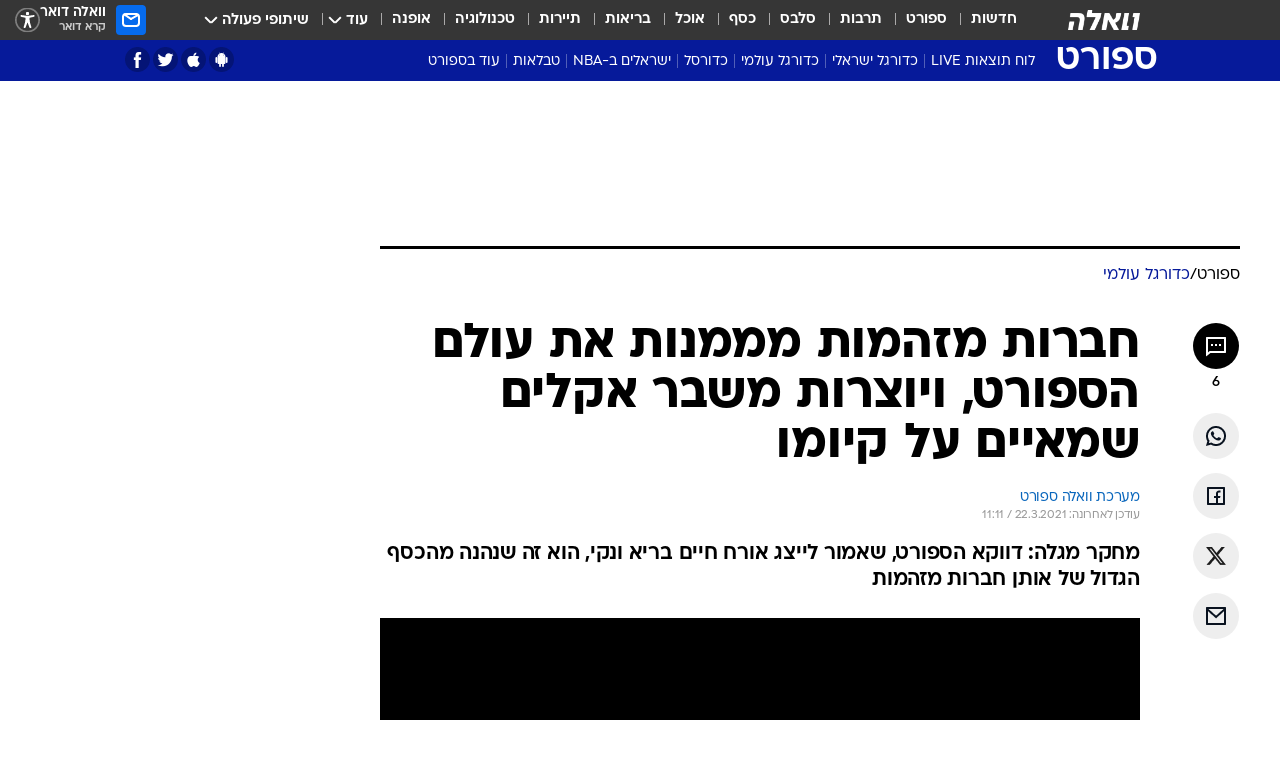

--- FILE ---
content_type: text/html; charset=utf-8
request_url: https://sports.walla.co.il/item/3425165
body_size: 132614
content:
<!doctype html><html lang="he"><head><meta charset="UTF-8"/><meta name="viewport" content="width=device-width,initial-scale=1,maximum-scale=1"/><meta http-equiv="X-UA-Compatible" content="ie=edge"/><meta property="og:site_name" content="וואלה"/><meta name="twitter:card" content="summary_large_image"/><link href="https://images.wcdn.co.il" rel="preconnect"/><link rel="preconnect" href="https://cdn.taboola.com"/><link rel="dns-prefetch" href="https://cdn.taboola.com"/> 
		<title data-react-helmet="true">חברות מזהמות מממנות את עולם הספורט, אך מאיימות על קיומו - וואלה ספורט</title><meta property="og:type" content="article"/><meta property="og:title" content="חברות מזהמות מממנות את עולם הספורט, ויוצרות משבר אקלים שמאיים על קיומו - וואלה ספורט"/><meta name="description" content="מחקר מגלה: דווקא הספורט, שאמור לייצג אורח חיים בריא ונקי, הוא זה שנהנה מהכסף הגדול של אותן חברות מזהמות"/><meta property="og:description" content="מחקר מגלה: דווקא הספורט, שאמור לייצג אורח חיים בריא ונקי, הוא זה שנהנה מהכסף הגדול של אותן חברות מזהמות"/><meta property="og:image" content="https://images.wcdn.co.il/f_auto,q_auto,w_1200,t_54/3/1/5/0/3150225-46.jpg"/><meta name="vr:image" content="https://images.wcdn.co.il/f_auto,q_auto,w_1200,t_54/3/1/5/0/3150225-46.jpg"/><meta property="vr:image" content="https://images.wcdn.co.il/f_auto,q_auto,w_1200,t_54/3/1/5/0/3150225-46.jpg"/><meta name="twitter:title" content="חברות מזהמות מממנות את עולם הספורט, ויוצרות משבר אקלים שמאיים על קיומו - וואלה ספורט"/><meta name="twitter:description" content="מחקר מגלה: דווקא הספורט, שאמור לייצג אורח חיים בריא ונקי, הוא זה שנהנה מהכסף הגדול של אותן חברות מזהמות"/><meta name="twitter:image" content="https://images.wcdn.co.il/f_auto,q_auto,w_1200,t_54/3/1/5/0/3150225-46.jpg"/><meta property="og:published_time" content="2021-03-22 12:35"/><meta name="tb_img" content="https://images.wcdn.co.il/3/1/5/0/3150225-46"/><meta name="robots" content="index, follow, max-snippet:-1, max-image-preview:large, max-video-preview:-1"/>
		<link rel="canonical" href="https://sports.walla.co.il/item/3425165"/><link
						rel="shortcut icon"
						href=/public/favicons/favicon-sports.ico
						type="image/x-icon"
						sizes="192X192"
					/><meta name="vertical-name" content="ספורט" /><meta name="vertical-name-en" content="sports" /><meta name="item-title" content="חברות מזהמות מממנות את עולם הספורט, ויוצרות משבר אקלים שמאיים על קיומו" /><script>window.addScriptPromise=(({src:t,async:e,name:r})=>{if(!(document.location.search.indexOf(`${r}=false`)>=0))return console.log(`[3rdparty] ${r}`),new Promise((n,c)=>{try{const a=document.createElement("script");a.setAttribute("src",t),a.setAttribute("data-script-name",r),e&&a.setAttribute("async",!0),a.onload=(()=>{n()}),a.onerror=(t=>{c(t)}),document.head.appendChild(a)}catch(t){c(t)}})});</script><meta property="og:url" content=http://sports.walla.co.il/item/3425165 /> <script async id="vad-hb-snippet" data-publisher="wallacoil">var _0x1a15 = [
				'vad_rollout',
				'cmd',
				'vad_timestamp',
				'async',
				'_vadHb',
				'text/javascript',
				'setAttribute',
				'//cdn.valuad.cloud/hb/',
				'top',
				'data-publisher',
				'disableInitialLoad',
				'getItem',
				'googletag',
				'pubads',
				'random',
				'now',
				'push',
				'refresh',
				'type',
				'document',
				'splice',
				'head',
			];
			(function (_0x13c736, _0x1a15d1) {
				var _0x14cdce = function (_0x5ee3c3) {
					while (--_0x5ee3c3) {
						_0x13c736['push'](_0x13c736['shift']());
					}
				};
				_0x14cdce(++_0x1a15d1);
			})(_0x1a15, 0xb7);
			var _0x14cd = function (_0x13c736, _0x1a15d1) {
				_0x13c736 = _0x13c736 - 0x0;
				var _0x14cdce = _0x1a15[_0x13c736];
				return _0x14cdce;
			};
			(function () {
				function _0x5a52f8() {
					var _0x3c4d66 = 'wallacoil';
					var _0x5169f8 = 'wallacoil';
					var _0x55553e = 'vad-hb-script';
					var _0x54e4f6 = Date[_0x14cd('0x8')]();
					var _0x1f2b7a = window[_0x14cd('0x1')]['document']['createElement']('script');
					_0x1f2b7a[_0x14cd('0xb')] = _0x14cd('0x14');
					_0x1f2b7a[_0x14cd('0x15')](_0x14cd('0x2'), _0x3c4d66);
					_0x1f2b7a['id'] = _0x55553e;
					_0x1f2b7a[_0x14cd('0x12')] = !![];
					var _0x2d40f0 = _0x54e4f6 - (_0x54e4f6 % (0x15180 * 0x3e8));
					var _0xd1e6c3 = parseInt(localStorage[_0x14cd('0x4')](_0x14cd('0x11')), 0xa) || _0x2d40f0;
					_0x1f2b7a['src'] =
						_0x14cd('0x0') + _0x5169f8 + '-prod.js' + '?timestamp=' + (_0x2d40f0 > _0xd1e6c3 ? _0x2d40f0 : _0xd1e6c3);
					window[_0x14cd('0x1')][_0x14cd('0xc')][_0x14cd('0xe')]['appendChild'](_0x1f2b7a);
				}
				function _0x45ed3b() {
					window[_0x14cd('0x5')] = window[_0x14cd('0x5')] || { cmd: [] };
					var _0x2787a5 = window[_0x14cd('0x5')];
					_0x2787a5[_0x14cd('0x10')] = _0x2787a5['cmd'] || [];
					if (_0x2787a5[_0x14cd('0x10')]['splice']) {
						_0x2787a5[_0x14cd('0x10')][_0x14cd('0xd')](0x0, 0x0, function () {
							_0x2787a5[_0x14cd('0x6')]()[_0x14cd('0x3')]();
						});
					} else {
						_0x2787a5[_0x14cd('0x10')][_0x14cd('0x9')](function () {
							_0x2787a5[_0x14cd('0x6')]()[_0x14cd('0x3')]();
						});
					}
				}
				function _0x1fd6a9() {
					window['googletag'] = window[_0x14cd('0x5')] || { cmd: [] };
					var _0x1f2f3b = window[_0x14cd('0x5')];
					_0x1f2f3b[_0x14cd('0x10')][_0x14cd('0x9')](function () {
						if (!window[_0x14cd('0x13')]) {
							_0x1f2f3b[_0x14cd('0x6')]()[_0x14cd('0xa')]();
						}
					});
				}
				var _0x170bb9 = parseFloat(localStorage[_0x14cd('0x4')](_0x14cd('0xf'))) || 0x1;
				if (Math[_0x14cd('0x7')]() <= _0x170bb9) {
					_0x45ed3b();
					_0x5a52f8();
					setTimeout(function () {
						_0x1fd6a9();
					}, 0xbb8);
				}
			})();</script><script async src="https://securepubads.g.doubleclick.net/tag/js/gpt.js"></script> <script>
    window.googletag = window.googletag || { cmd: [] };
    window.googletag.cmd.push(function () {
      window.googletag.pubads().enableLazyLoad({
        fetchMarginPercent: 300,
        renderMarginPercent: 150,
        mobileScaling: 1.5,
      });
      console.log('[GPT] Lazy loading is now enabled');
    });
  </script>  <script>
		function getCookie(name) {
			const cookies = document.cookie.split(';');
			for (let i = 0; i < cookies.length; i++) {
				const cookie = cookies[i].trim();
				if (cookie.startsWith(name + '=')) {
					return decodeURIComponent(cookie.substring(name.length + 1));
				}
			}
			return null;
		}
		const cookie = getCookie('webview-ppid')
		if(cookie){
			googletag.cmd.push(function () {
				googletag.pubads().setPublisherProvidedId(cookie);
			});
		}
        </script>  <script>
	(function () {
    	const isCookie = document.cookie.replace(/(?:(?:^|.*;\s*)userUniqueId\s*=\s*([^;]*).*$)|^.*$/, '$1');
        if (!isCookie) {
            const value = '2829dcfc-6980-4c65-b270-9cbc1b75e25f_' + Date.now();
            document.cookie = 'userUniqueId=' + value + '; path=/; domain=.walla.co.il;'
        }
	})();
	</script>  <script>
	var t = {"item_id":"3425165","vertical_id":3,"vertical_name":"sports","category_id":316,"categoryName":"כדורגל עולמי","item_type":"player","exclusive":"not","providerid":246,"sub_categoryId":0,"ContentProvider":"מערכת וואלה ספורט","mobile":"0","vertical_eng_name":"sports","tohash":"","itemTypeId":129,"itemTitle":"חברות מזהמות מממנות את עולם הספורט, ויוצרות משבר אקלים שמאיים על קיומו","itemPubliactionDate":"12:35 22/03/2021","itemCreatedDate":"12:46 22/03/2021","itemLastUpdate":"13:11 22/03/2021","itemTitleWordsCount":12,"itemSubTitleWordsCount":19,"itemPicCount":1,"itemTagsCount":3,"itemSectionsWordsCount":"195","countSectionText":2,"countSectionPlayer":1,"itemWordCountRange":"195-245","ContentProviderSecondary":"","itemAuthor":"","itemAuthorId":"","IsPlaybuzzOnPage":"no","IsRecipe":"false","IsPoll":"","IsSurvey":"no","IsTrivia":"no","tags":"עוד באותו נושא:, זיהום אוויר, משבר האקלים","IsLive":"no","IsPodcast":"no","editorID":"3425165","item":"3425165","createdByUsername":"pazunia2","age":"0","gender":"0","login":"no","id":"","agegroup":"0","adb":"0","FatherSessionInSession":"","userUniqueId":"","page_type":"item","strip_step":"1"}
	googletag.cmd.push(function(){
		for (const [key, value] of Object.entries(t)) {
			googletag.pubads().setTargeting(key, value.toString());
			}
	})
 </script>  <script>var SSRTimer = setTimeout(() => {
				window.location.reload();
			}, 420000); // 7 minutes</script>   <script>window.WallaTargeting={"item_id":"3425165","vertical_id":3,"vertical_name":"ספורט","category_id":316,"categoryName":"כדורגל עולמי","item_type":"player","exclusive":"not","providerid":246,"sub_categoryId":0,"ContentProvider":"מערכת וואלה ספורט","mobile":"0","vertical_eng_name":"sports","tohash":"","itemTypeId":129,"itemTitle":"חברות מזהמות מממנות את עולם הספורט, ויוצרות משבר אקלים שמאיים על קיומו","itemPubliactionDate":"12:35 22/03/2021","itemCreatedDate":"12:46 22/03/2021","itemLastUpdate":"13:11 22/03/2021","itemTitleWordsCount":12,"itemSubTitleWordsCount":19,"itemPicCount":1,"itemTagsCount":3,"itemSectionsWordsCount":"195","countSectionText":2,"countSectionPlayer":1,"itemWordCountRange":"195-245","ContentProviderSecondary":"","itemAuthor":"","itemAuthorId":"","IsPlaybuzzOnPage":"no","IsRecipe":"false","IsPoll":"","IsSurvey":"no","IsTrivia":"no","tags":"עוד באותו נושא:, זיהום אוויר, משבר האקלים","IsLive":"no","IsPodcast":"no","editorID":"3425165","item":"3425165","createdByUsername":"pazunia2"}</script>  <script async>(function () {
				var loaderUrl, scriptType;
				window._taboolaOS = (function () {
					var userAgent = navigator.userAgent || navigator.vendor || window.opera;
					var url = document.URL || document.location.href || window.location.href;
					var isSportApp = url.indexOf('app=sport') > -1;
					var isWallaApp = url.indexOf('app=walla') > -1;
					var androidPubName = 'wallail-wallaandroidapp';
					var iosPubName = 'wallail-wallaiosapp';
					var webPubName = 'wallail-walla';
					if (url.indexOf('sheee') > -1) {
						androidPubName = 'wallail-sheeeandroidapp';
						iosPubName = 'wallail-sheeeiosapp';
						webPubName = 'wallail-sheee';
					} else if (url.indexOf('judaism') > -1) {
						androidPubName = 'wallail-judaismandroidapp';
						iosPubName = 'wallail-judaismiosapp';
						webPubName = 'wallail-judaism';
					} else if (isSportApp) {
						androidPubName = 'wallail-wallasportapp';
						iosPubName = 'wallail-wallasportapp';
						webPubName = 'wallail-wallasportapp';
					} else if (isWallaApp) {
						androidPubName = 'wallail-wallanewsapp';
						iosPubName = 'wallail-wallanewsapp';
						webPubName = 'wallail-wallanewsapp';
					} else {
						androidPubName = 'wallail-wallaandroidapp';
						iosPubName = 'wallail-wallaiosapp';
						webPubName = 'wallail-walla';
					}
					var isWebView = /chromeless=true/i.test(url);
					if (isWebView && /android/i.test(userAgent) && !isSportApp) {
						window.taboolaMobilePubName = androidPubName;
						scriptType = 'tb-mobile-loader-script';
						loaderUrl = 'https://cdn.taboola.com/libtrc/' + androidPubName + '/mobile-loader.js';
						return 'Android';
					} else if (isWebView && /iPhone|iPad|iPod/i.test(userAgent) && !isSportApp) {
						window.taboolaMobilePubName = iosPubName;
						scriptType = 'tb-mobile-loader-script';
						loaderUrl = 'https://cdn.taboola.com/libtrc/' + iosPubName + '/mobile-loader.js';
						return 'iOS';
					}
					scriptType = 'tb_loader_script';
					loaderUrl = 'https://cdn.taboola.com/libtrc/' + webPubName + '/loader.js';
					return 'Web';
				})();
				!(function (e, f, u, i) {
					if (!document.getElementById(i)) {
						e.async = true;
						e.src = u;
						e.id = i;
						f.parentNode.insertBefore(e, f);
					}
				})(document.createElement('script'), document.getElementsByTagName('script')[0], loaderUrl, scriptType);
			})();</script>    <script async>if (window.location.href.includes('//www.walla.co.il') || window.location.href.includes('//walla.co.il')) {
				const head = document.getElementsByTagName('head')[0];
				const webPushScript = document.createElement('script');
				webPushScript.async = true;
				webPushScript.src = 'https://cdn.taboola.com/webpush/publishers/1519763/taboola-push-sdk.js';
				head.appendChild(webPushScript);
			}</script>   <script>
	const wasPageReloaded = (function() {
		try {
			// https://stackoverflow.com/questions/5004978/check-if-page-gets-reloaded-or-refreshed-in-javascript/53307588#53307588
			return (
				(window.performance && window.performance.navigation && window.performance.navigation.type === 1) ||
				window.performance && window.performance.getEntriesByType && 
				window.performance.getEntriesByType('navigation')
				.map(function(nav) {return nav.type})
				.indexOf('reload') >= 0
				);
			} catch (e) {
				return false;
			}
		})();
		
		try {
			var isAAB = ('; ' + document.cookie).split('; sdfgh45678=').pop().split(';').shift() || '0';
			var pageNumberInSession = ('; ' + document.cookie).split('; _wpnis=').pop().split(';').shift() || '1';
			var fatherSessionInSession = ('; ' + document.cookie).split('; _wfsis=').pop().split(';').shift() || document.referrer || document.location.origin || '';
			window.dataLayer = [Object.assign({"verticalId":3,"verticalName":"ספורט","categoryId":316,"sub_category_Id":"","itemId":"3425165","itemTypeId":129,"createdByUsername":"pazunia2","itemTitle":"חברות מזהמות מממנות את עולם הספורט, ויוצרות משבר אקלים שמאיים על קיומו","itemPubliactionDate":"12:35 22/03/2021","itemCreatedDate":"12:46 22/03/2021","itemLastUpdate":"13:11 22/03/2021","itemTitleWordsCount":12,"itemSubTitleWordsCount":19,"itemPicCount":1,"itemTagsCount":3,"ContentProvider":"מערכת וואלה ספורט","contentProvider":"מערכת וואלה ספורט","ContentProviderId":246,"ContentProviderSecondary":"","itemAuthor":"","itemAuthorId":"","tags":"עוד באותו נושא:, זיהום אוויר, משבר האקלים","item_type":"player","IsPlaybuzzOnPage":"no","IsRecipe":"false","IsPoll":"","IsSurvey":"no","IsTrivia":"no","itemSectionsWordsCount":"195","itemWordCountRange":"195-245","exclusive":"not","videoGenre":"","videoMovieName":"","categoryName":"כדורגל עולמי","subCategoryName":"","AgeLimit":"false","mobile":"0","adb":"0","FatherSessionInSession":"","vertical_eng_name":"sports","IsLive":"no","IsPodcast":"no","IsTaboolaOnPage":"0","item":"3425165","editorId":"","editor":"","tohash":"",adb: isAAB, Pagenumberinsession:pageNumberInSession, FatherSessionInSession:fatherSessionInSession }, {wasPageReloaded: wasPageReloaded})];
		} catch (e) {
			console.error(e);
		}
		
		/* used in monitor */
		window.wallaGlobalEventData = {
			wasPageReloaded,
			title: document.title,
		};
		window.wallaEnv = {"DAL_URL":"https://dal.walla.co.il/","BUILD_TIME":"2025-11-20 13:32:10","WALLA_ENV":"prod","WALLA_MODE":"deploy"}
	</script>   <script async>(function (w, d, s, l, i) {
				w[l] = w[l] || [];
				w[l].push({ 'gtm.start': new Date().getTime(), event: 'gtm.js' });
				var f = d.getElementsByTagName(s)[0],
					j = d.createElement(s),
					dl = l != 'dataLayer' ? '&l=' + l : '';
				j.async = true;
				j.src = 'https://www.googletagmanager.com/gtm.js?id=' + i + dl;
				f.parentNode.insertBefore(j, f);
			})(window, document, 'script', 'dataLayer', 'GTM-T728TH');</script>  <script async>(function (w, d, s, l, i) {
				w[l] = w[l] || [];
				w[l].push({ 'gtm.start': new Date().getTime(), event: 'gtm.js' });
				var f = d.getElementsByTagName(s)[0],
					j = d.createElement(s),
					dl = l != 'dataLayer' ? '&l=' + l : '';
				j.async = true;
				j.src = 'https://www.googletagmanager.com/gtm.js?id=' + i + dl;
				f.parentNode.insertBefore(j, f);
			})(window, document, 'script', 'dataLayer', 'GTM-WGMK7ZS');</script>  <script>console.log('loading read aloud');
			window.ga =
				window.ga ||
				function () {
					(ga.q = ga.q || []).push(arguments);
				};
			ga.l = +new Date();
			const _scripts = [{ url: 'https://www.google-analytics.com/analytics.js', name: 'google_analytics' }];
			_scripts.forEach(function (_s) {
				addScriptPromise({ src: _s?.url, async: true, name: _s.name });
			});
			// }</script><script defer="defer" src="https://tags.dxmdp.com/tags/bc8a7a32-7d98-4226-8af9-d2a43a8621cc/dmp-provider.js"></script>  <script>(function () {
				/** CONFIGURATION START **/
				var _sf_async_config = (window._sf_async_config = window._sf_async_config || {});
				_sf_async_config.uid = 20047;
				_sf_async_config.domain = 'walla.co.il'; //CHANGE THIS TO THE ROOT DOMAIN
				_sf_async_config.flickerControl = false;
				_sf_async_config.useCanonical = true;
				_sf_async_config.useCanonicalDomain = true;
				_sf_async_config.sections =
					window.WallaTargeting && window.WallaTargeting.vertical_name ? window.WallaTargeting.vertical_name : '';
				_sf_async_config.authors =
					window.WallaTargeting && window.WallaTargeting.itemAuthor ? window.WallaTargeting.itemAuthor : '';
				/** CONFIGURATION END **/
				function loadChartbeat() {
					var e = document.createElement('script');
					var n = document.getElementsByTagName('script')[0];
					e.type = 'text/javascript';
					e.async = true;
					e.src = '//static.chartbeat.com/js/chartbeat.js';
					n.parentNode.insertBefore(e, n);
				}
				loadChartbeat();
			})();</script><script async src="//static.chartbeat.com/js/chartbeat_mab.js"></script>  </head><body class="without-horizontal-nav">  <script>var isMobile =
				/iPhone|iPad|iPod|midp|rv:1.2.3.4|ucweb|windows ce|windows mobile|BlackBerry|IEMobile|Opera Mini|Android/i.test(
					navigator.userAgent
				);
			if (isMobile) {
				var newDiv = document.createElement('div');
				newDiv.className = 'no-mobile-app';
				newDiv.style.display = 'none';
				document.body.appendChild(newDiv);
			}</script>   <div id="vadInterstitialSplash"><script>var isMobile =
					/iPhone|iPad|iPod|midp|rv:1.2.3.4|ucweb|windows ce|windows mobile|BlackBerry|IEMobile|Opera Mini|Android/i.test(
						navigator.userAgent
					);
				if (isMobile) {
					console.log('interstitial from HTML!!!');
					var googletag = googletag || {};
					googletag.cmd = googletag.cmd || [];

					var showInterstitial = true;
					function getInterstitialData() {
						var retval = localStorage.getItem('interstitialData');
						return retval ? JSON.parse(retval) : [Date.now(), 0, false];
					}
					var interstitialData = getInterstitialData();
					var timestamp = interstitialData[0];
					var attempts = interstitialData[1];
					var served = interstitialData[2];
					var hourPassed = timestamp && timestamp + 660 * 1000 < Date.now(); // 11 minutes
					if (hourPassed) {
						attempts = 0;
						showInterstitial = false;
						timestamp = Date.now();
						localStorage.removeItem('interstitialData');
						console.log('google interstitial, an hour passed');
					} else if (attempts < 2 && !served) {
						console.log(
							'google interstitial, attempts: ',
							attempts,
							'interstitial:',
							timestamp ? new Date(timestamp) : 'N/A'
						);
						showInterstitial = false;
					} else {
						console.log(
							'publisher interstitial, attempts: ',
							attempts,
							'timestamp:',
							timestamp ? new Date(timestamp) : 'N/A'
						);
					}
					var urlInterstitial = window.location.pathname;
					var ref = document.referrer || document.location.hostname;
					var isDiv = document.querySelector('.no-mobile-app');
					console.log('is div no-mobile-app ==== ', !!isDiv);
					if (!!isDiv && showInterstitial) {
						googletag.cmd.push(function () {
							// TODO: replace adunit - construct non Google interstitial adunit name
							// var adunit = "/".concat(r.Z.get().ads.networkId, "/").concat(r.Z.get().ads.adUnitPrefix, "interstitial_vad_phone");
							// url === '/' is homepage
							var adunit =
								urlInterstitial === '/'
									? '/43010785/wallanews/main/MW_Interstitial_Phone'
									: '/43010785/wallanews/innerpages/MW_Interstitial_Phone';
							var e,
								n = googletag.defineSlot(adunit, [1, 1], 'vadInterstitialSplash').addService(googletag.pubads());
							n.setTargeting(
								'exclusive',
								(null === (e = window.WallaTargeting) || void 0 === e ? void 0 : e.exclusive) || 'not'
							);
							googletag.enableServices();
							googletag.display('vadInterstitialSplash');
							console.log('publisher interstitial', adunit.split('/').pop());
						});
					} else {
						localStorage.setItem('interstitialData', JSON.stringify([timestamp, attempts + 1, served]));
						// TODO: replace adunit - construct Google interstitial adunit name
						// var adunit = "/".concat(r.Z.get().ads.networkId, "/").concat(r.Z.get().ads.adUnitPrefix, "interstitial_phone");
						// url === '/' is homepage
						var adunit =
							urlInterstitial === '/'
								? '/43010785/wallanews/main/interstitial_phone'
								: '/43010785/wallanews/innerpages/interstitial_phone';
						console.log('google interstitial', adunit);
						// GPT ad slots
						googletag.cmd.push(function () {
							// TODO: code taken from your current interstitial implementation, change as needed.
							var e,
								n = googletag.defineOutOfPageSlot(adunit, googletag.enums.OutOfPageFormat.INTERSTITIAL);
							n &&
								(n.addService(googletag.pubads()),
								n.setTargeting(
									'exclusive',
									(null === (e = window.WallaTargeting) || void 0 === e ? void 0 : e.exclusive) || 'not'
								)),
								googletag.enableServices(),
								googletag.display(n);
						});
					}

					googletag.cmd.push(function () {
						googletag.pubads().addEventListener('slotRenderEnded', function (event) {
							var slotName = event.slot.getSlotElementId();
							if (!event.isEmpty && slotName.indexOf('interstitial_phone') > -1) {
								var interstitialData = getInterstitialData();
								localStorage.setItem(
									'interstitialData',
									JSON.stringify([interstitialData[0], interstitialData[1], true])
								);
								console.log('google interstitial served');
							}
						});
					});
				}</script></div><script>/*
			Want to customize your button? visit our documentation page:
			https://enterprise.nagich.co.il/custom-button.taf
			*/
			window.interdeal = {
				sitekey: '5160cb3b771e72b657e6579c599b82a2',
				Position: 'left',
				domains: {
					js: 'https://js.nagich.co.il/',
					acc: 'https://access.nagich.co.il/',
				},
				stopNotifFocus: true,
				Menulang: 'HE',
				btnStyle: {
					vPosition: ['80%', '20%'],
					scale: ['0.5', '0.5'],
					color: {
						main: '#1c4bb6',
						second: '#ffffff',
					},
					icon: {
						outline: true,
						type: 1,
						shape: 'circle',
					},
				},
			};
			(function (doc, head, body) {
				var coreCall = doc.createElement('script');
				coreCall.src = interdeal.domains.js + 'core/4.6.12/accessibility.js';
				coreCall.defer = true;
				coreCall.integrity =
					'sha512-tbmzeMlPGqU0SEFXwKxqHdaa9SnF4EjTai5LCahOcN9KSTIo9LRscxtii6TZ0MSooxl73IZg2cj6klk8wBm0hg==';
				coreCall.crossOrigin = 'anonymous';
				coreCall.setAttribute('data-cfasync', true);
				body ? body.appendChild(coreCall) : head.appendChild(coreCall);
			})(document, document.head, document.body);</script>  <div id="modal-root"></div><div id="pop-up-seniors"></div><div id="root"><style data-emotion="css jqbv74 lwohc9 18l7q8n 1b0i2bu 1p27pre 1njwyst ltupjm 1ppv781 9jty6z hi2koi jmywp2 gt9fym 1unvu1o 1s9m7en 1t8246r 1a9ifeg 1f2wv5l ycb6ds">@media (max-width: 969px){body{padding-top:94px;}body.mobile-app,body.no-main-header,body.vod,body.sheee{padding-top:0;}body.zahav{padding-top:48px;}body.without-horizontal-nav:not(.mobile-app){padding-top:54px;}body.with-top-mobile-app-header.with-top-mobile-app-header{padding-top:70px;padding-bottom:30px;}body.new-hp{padding-top:43px;}}@media (max-width: 969px){.font-size-container{display:block;}.font-slider-container{display:block;}.walla-logo-mobile-container{display:-webkit-box;display:-webkit-flex;display:-ms-flexbox;display:flex;-webkit-align-items:center;-webkit-box-align:center;-ms-flex-align:center;align-items:center;-webkit-box-pack:center;-ms-flex-pack:center;-webkit-justify-content:center;justify-content:center;width:100%;}.font-slider{width:100%;height:116px;-webkit-flex-shrink:0;-ms-flex-negative:0;-webkit-flex-shrink:0;-ms-flex-negative:0;flex-shrink:0;border-top:1px solid #000;border-bottom:1px solid #000;background:#FFF;display:-webkit-box;display:-webkit-flex;display:-ms-flexbox;display:flex;-webkit-box-pack:center;-ms-flex-pack:center;-webkit-justify-content:center;justify-content:center;-webkit-align-items:center;-webkit-box-align:center;-ms-flex-align:center;align-items:center;position:fixed;top:53px;left:0;right:0;z-index:10000;opacity:0;visibility:hidden;-webkit-transition:opacity 0.3s ease-in-out,visibility 0.3s ease-in-out;transition:opacity 0.3s ease-in-out,visibility 0.3s ease-in-out;}.font-slider.visible{opacity:1;visibility:visible;}}@-webkit-keyframes animation-lwohc9{0%{top:-54px;}100%{top:0;}}@keyframes animation-lwohc9{0%{top:-54px;}100%{top:0;}}@-webkit-keyframes animation-18l7q8n{0%{-webkit-transform:translateY(2px);-moz-transform:translateY(2px);-ms-transform:translateY(2px);transform:translateY(2px);}20%{-webkit-transform:translateY(-2px);-moz-transform:translateY(-2px);-ms-transform:translateY(-2px);transform:translateY(-2px);}90%{-webkit-transform:translateY(3px);-moz-transform:translateY(3px);-ms-transform:translateY(3px);transform:translateY(3px);}100%{-webkit-transform:translateY(2px);-moz-transform:translateY(2px);-ms-transform:translateY(2px);transform:translateY(2px);}}@keyframes animation-18l7q8n{0%{-webkit-transform:translateY(2px);-moz-transform:translateY(2px);-ms-transform:translateY(2px);transform:translateY(2px);}20%{-webkit-transform:translateY(-2px);-moz-transform:translateY(-2px);-ms-transform:translateY(-2px);transform:translateY(-2px);}90%{-webkit-transform:translateY(3px);-moz-transform:translateY(3px);-ms-transform:translateY(3px);transform:translateY(3px);}100%{-webkit-transform:translateY(2px);-moz-transform:translateY(2px);-ms-transform:translateY(2px);transform:translateY(2px);}}body.adBackground .walla-core-container{padding-right:10px;padding-left:10px;}body.adBackground .adBox.adBackround{margin-top:0!important;margin-bottom:25px!important;}.top-phone-item-placeholder{background-color:#F5F5F5;position:absolute;top:0;right:50%;-webkit-transform:translateX(50%);-moz-transform:translateX(50%);-ms-transform:translateX(50%);transform:translateX(50%);overflow:hidden;}.top-phone-item-placeholder-wallasport{background-color:#F5F5F5;width:375px;height:50px;position:absolute;top:0;right:50%;-webkit-transform:translateX(50%);-moz-transform:translateX(50%);-ms-transform:translateX(50%);transform:translateX(50%);overflow:hidden;}.item-ad-in-content-placeholder{background-color:#F5F5F5;width:336px;height:280px;position:relative;right:50%;-webkit-transform:translateX(50%);-moz-transform:translateX(50%);-ms-transform:translateX(50%);transform:translateX(50%);overflow:hidden!important;}.slot-prestitial-desktop{background-color:var(--white, #ffffff);width:100%;position:fixed;z-index:99999999999;top:0;right:0;left:0;bottom:0;display:none;overflow:visible!important;}.slot-hidden{display:none;}@-webkit-keyframes animation-1p27pre{0%{top:-54px;}100%{top:0;}}@keyframes animation-1p27pre{0%{top:-54px;}100%{top:0;}}@-webkit-keyframes animation-1njwyst{0%{opacity:0;}100%{opacity:.5;}}@keyframes animation-1njwyst{0%{opacity:0;}100%{opacity:.5;}}@-webkit-keyframes animation-ltupjm{0%{bottom:-100%;}100%{bottom:0;}}@keyframes animation-ltupjm{0%{bottom:-100%;}100%{bottom:0;}}@-webkit-keyframes animation-1ppv781{0%{-webkit-transform:rotate(0deg);-webkit-transform:rotate(0deg);-moz-transform:rotate(0deg);-ms-transform:rotate(0deg);transform:rotate(0deg);}100%{-webkit-transform:rotate(360deg);-webkit-transform:rotate(360deg);-moz-transform:rotate(360deg);-ms-transform:rotate(360deg);transform:rotate(360deg);}}@keyframes animation-1ppv781{0%{-webkit-transform:rotate(0deg);-webkit-transform:rotate(0deg);-moz-transform:rotate(0deg);-ms-transform:rotate(0deg);transform:rotate(0deg);}100%{-webkit-transform:rotate(360deg);-webkit-transform:rotate(360deg);-moz-transform:rotate(360deg);-ms-transform:rotate(360deg);transform:rotate(360deg);}}html{line-height:1.15;-webkit-text-size-adjust:100%;}body{margin:0;}body.h-100{height:100%;overflow:hidden;}body.h-100 #root{height:100%;}body.h-100 #root .vertical-4{height:100%;}h1{font-size:2em;margin:0.67em 0;}hr{box-sizing:content-box;height:0;overflow:visible;}pre{font-family:monospace,monospace;font-size:1em;}a{background-color:transparent;}abbr[title]{border-bottom:0;-webkit-text-decoration:underline;text-decoration:underline;-webkit-text-decoration:underline dotted;text-decoration:underline dotted;}b,strong{font-weight:bolder;}code,kbd,samp{font-family:monospace,monospace;font-size:1em;}small{font-size:80%;}sub,sup{font-size:75%;line-height:0;position:relative;vertical-align:baseline;}sub{bottom:-0.25em;}sup{top:-0.5em;}img{border-style:none;}button,input,optgroup,select,textarea{font-family:inherit;font-size:100%;line-height:1.15;margin:0;}button,input{overflow:visible;}button,select{text-transform:none;}button,[type='button'],[type='reset'],[type='submit']{-webkit-appearance:button;}button::-moz-focus-inner,[type='button']::-moz-focus-inner,[type='reset']::-moz-focus-inner,[type='submit']::-moz-focus-inner{border-style:none;padding:0;}button:-moz-focusring,[type='button']:-moz-focusring,[type='reset']:-moz-focusring,[type='submit']:-moz-focusring{outline:1px dotted ButtonText;}fieldset{padding:0.35em 0.75em 0.625em;}legend{box-sizing:border-box;color:inherit;display:table;max-width:100%;padding:0;white-space:normal;}progress{vertical-align:baseline;}textarea{overflow:auto;}[type='checkbox'],[type='radio']{box-sizing:border-box;padding:0;}[type='number']::-webkit-inner-spin-button,[type='number']::-webkit-outer-spin-button{height:auto;}[type='search']{-webkit-appearance:textfield;outline-offset:-2px;}[type='search']::-webkit-search-decoration{-webkit-appearance:none;}::-webkit-file-upload-button{-webkit-appearance:button;font:inherit;}details{display:block;}summary{display:-webkit-box;display:-webkit-list-item;display:-ms-list-itembox;display:list-item;}template{display:none;}[hidden]{display:none;}html,button,input,select,textarea{font-family:arial,helvetica,sans-serif;}button:disabled{cursor:default;}*,*:before,*:after{box-sizing:border-box;}a{-webkit-text-decoration:none;text-decoration:none;color:inherit;cursor:pointer;}img{display:block;}button,input[type='submit']{background-color:transparent;border-width:0;padding:0;cursor:pointer;}input{border-width:0;}input::-moz-focus-inner{border:0;padding:0;margin:0;}ul,ol,dd{margin:0;padding:0;list-style:none;}h1,h2,h3,h4,h5,h6{margin:0;font-size:inherit;font-weight:inherit;}p{margin:0;}cite{font-style:normal;}fieldset{border-width:0;padding:0;margin:0;}iframe{border-style:none;border-width:0;}form{margin:0;padding:0;}table{border:0;border-spacing:0px;border-collapse:collapse;}table td{padding:0px;}input[type='number']::-webkit-inner-spin-button,input[type='number']::-webkit-outer-spin-button{-ms-appearance:none;-moz-appearance:none;-webkit-appearance:none;-webkit-appearance:none;-moz-appearance:none;-ms-appearance:none;appearance:none;margin:0;}figure{margin:0;}@font-face{font-family:'ploni-ultra-light';font-display:block;src:url('/public/font/ploni/ploni-walla-ultralight-aaa.woff') format('woff'),url('/public/font/ploni/ploni-walla-ultralight-aaa.woff2') format('woff2'),url('/public/font/ploni/ploni-walla-ultralight-aaa.otf') format('opentype');font-weight:200;}@font-face{font-family:'ploni-light';font-display:block;src:url('/public/font/ploni/ploni-walla-light-aaa.woff') format('woff'),url('/public/font/ploni/ploni-walla-light-aaa.woff2') format('woff2'),url('/public/font/ploni/ploni-walla-light-aaa.otf') format('opentype');font-weight:300;}@font-face{font-family:'ploni-regular';font-display:block;src:url('/public/font/ploni/ploni-walla-regular-aaa.woff') format('woff'),url('/public/font/ploni/ploni-walla-regular-aaa.woff2') format('woff2'),url('/public/font/ploni/ploni-walla-regular-aaa.otf') format('opentype');font-weight:400;}@font-face{font-family:'ploni-medium';font-display:block;src:url('/public/font/ploni/ploni-walla-medium-aaa.woff') format('woff'),url('/public/font/ploni/ploni-walla-medium-aaa.woff2') format('woff2'),url('/public/font/ploni/ploni-walla-medium-aaa.otf') format('opentype');font-weight:500;}@font-face{font-family:'ploni-demi-bold';font-display:block;src:url('/public/font/ploni/ploni-walla-demibold-aaa.woff') format('woff'),url('/public/font/ploni/ploni-walla-demibold-aaa.woff2') format('woff2'),url('/public/font/ploni/ploni-walla-demibold-aaa.otf') format('opentype');font-weight:600;}@font-face{font-family:'ploni-bold';font-display:block;src:url('/public/font/ploni/ploni-walla-bold-aaa.woff') format('woff'),url('/public/font/ploni/ploni-walla-bold-aaa.woff2') format('woff2'),url('/public/font/ploni/ploni-walla-bold-aaa.otf') format('opentype');font-weight:700;}@font-face{font-family:'ploni-ultra-bold';font-display:block;src:url('/public/font/ploni/ploni-walla-ultrabold-aaa.woff') format('woff'),url('/public/font/ploni/ploni-walla-ultrabold-aaa.woff2') format('woff2'),url('/public/font/ploni/ploni-walla-ultrabold-aaa.otf') format('opentype');font-weight:800;}@font-face{font-family:'ploni-black';font-display:block;src:url('/public/font/ploni/ploni-walla-black-aaa.woff') format('woff'),url('/public/font/ploni/ploni-walla-black-aaa.woff2') format('woff2'),url('/public/font/ploni/ploni-walla-black-aaa.otf') format('opentype');font-weight:900;}@font-face{font-family:'almoni-ultra-light';font-display:block;src:url('/public/font/almoni/almoni-neue-aaa-200.woff') format('woff'),url('/public/font/almoni/almoni-neue-aaa-200.ttf') format('truetype');font-weight:200;}@font-face{font-family:'c-light';font-display:block;src:url('/public/font/almoni/almoni-neue-aaa-300.woff') format('woff'),url('/public/font/almoni/almoni-neue-aaa-300.ttf') format('truetype');font-weight:300;}@font-face{font-family:'almoni-regular';font-display:block;src:url('/public/font/almoni/almoni-neue-aaa-400.woff') format('woff'),url('/public/font/almoni/almoni-neue-aaa-400.ttf') format('truetype');font-weight:400;}@font-face{font-family:'almoni-medium';font-display:block;src:url('/public/font/almoni/almoni-neue-aaa-500.woff') format('woff'),url('/public/font/almoni/almoni-neue-aaa-500.ttf') format('truetype');font-weight:500;}@font-face{font-family:'almoni-demi-bold';font-display:block;src:url('/public/font/almoni/almoni-neue-aaa-600.woff') format('woff'),url('/public/font/almoni/almoni-neue-aaa-600.ttf') format('truetype');font-weight:600;}@font-face{font-family:'almoni-bold';font-display:block;src:url('/public/font/almoni/almoni-neue-aaa-700.woff') format('woff'),url('/public/font/almoni/almoni-neue-aaa-700.ttf') format('truetype');font-weight:700;}@font-face{font-family:'almoni-ultra-bold';font-display:block;src:url('/public/font/almoni/almoni-neue-aaa-800.woff') format('woff'),url('/public/font/almoni/almoni-neue-aaa-800.ttf') format('truetype');font-weight:800;}@font-face{font-family:'almoni-black';font-display:block;src:url('/public/font/almoni/almoni-neue-aaa-900.woff') format('woff'),url('/public/font/almoni/almoni-neue-aaa-900.ttf') format('truetype');font-weight:900;}@font-face{font-family:'almoni-ultra-black';font-display:block;src:url('/public/font/almoni/almoni-neue-aaa-900b.woff') format('woff'),url('/public/font/almoni/almoni-neue-aaa-900b.ttf') format('truetype');font-weight:900;}@font-face{font-family:'spoiler-regular';font-display:block;src:url('/public/font/spoiler/fbspoileren-regular-webfont.woff') format('woff'),url('/public/font/spoiler/fbspoileren-regular-webfont.ttf') format('truetype');}@font-face{font-family:'OpenSans-Regular';src:url('/public/font/OpenSans/OpenSans-Regular.eot');src:url('/public/font/OpenSans/OpenSans-Regular.eot?#iefix') format('embedded-opentype'),url('/public/font/OpenSans/OpenSans-Regular.woff') format('woff');font-weight:normal;font-style:normal;font-display:block;}@font-face{font-family:'OpenSans-Italic';src:url('/public/font/OpenSans/OpenSans-Italic.eot');src:url('/public/font/OpenSans/OpenSans-Italic.eot?#iefix') format('embedded-opentype'),url('/public/font/OpenSans/OpenSans-Italic.woff') format('woff');font-weight:normal;font-style:italic;font-display:block;}@font-face{font-family:'OpenSans-Bold';src:url('/public/font/OpenSans/OpenSans-Bold.eot');src:url('/public/font/OpenSans/OpenSans-Bold.eot?#iefix') format('embedded-opentype'),url('/public/font/OpenSans/OpenSans-Bold.woff') format('woff');font-weight:bold;font-style:normal;font-display:block;}@font-face{font-family:'OpenSans-BoldItalic';src:url('/public/font/OpenSans/OpenSans-BoldItalic.eot');src:url('/public/font/OpenSans/OpenSans-BoldItalic.eot?#iefix') format('embedded-opentype'),url('/public/font/OpenSans/OpenSans-BoldItalic.woff') format('woff');font-weight:bold;font-style:italic;font-display:block;}@font-face{font-family:'OpenSans-ExtraBold';src:url('/public/font/OpenSans/OpenSans-ExtraBold.eot');src:url('/public/font/OpenSans/OpenSans-ExtraBold.eot?#iefix') format('embedded-opentype'),url('/public/font/OpenSans/OpenSans-ExtraBold.woff') format('woff');font-weight:bold;font-style:normal;font-display:block;}@font-face{font-family:'OpenSans-ExtraBoldItalic';src:url('/public/font/OpenSans/OpenSans-ExtraBoldItalic.eot');src:url('/public/font/OpenSans/OpenSans-ExtraBoldItalic.eot?#iefix') format('embedded-opentype'),url('/public/font/OpenSans/OpenSans-ExtraBoldItalic.woff') format('woff');font-weight:bold;font-style:italic;font-display:block;}@font-face{font-family:'OpenSans-Light';src:url('/public/font/OpenSans/OpenSans-Light.eot');src:url('/public/font/OpenSans/OpenSans-Light.eot?#iefix') format('embedded-opentype'),url('/public/font/OpenSans/OpenSans-Light.woff') format('woff');font-weight:300;font-style:normal;font-display:block;}@font-face{font-family:'OpenSans-Medium';src:url('/public/font/OpenSans/OpenSans-Medium.eot');src:url('/public/font/OpenSans/OpenSans-Medium.eot?#iefix') format('embedded-opentype'),url('/public/font/OpenSans/OpenSans-Medium.woff') format('woff');font-weight:500;font-style:normal;font-display:block;}@font-face{font-family:'NotoSansHebrew-Regular';src:url('/public/font/NotoSansHebrew/NotoSansHebrew-Regular.eot');src:url('/public/font/NotoSansHebrew/NotoSansHebrew-Regular.eot?#iefix') format('embedded-opentype'),url('/public/font/NotoSansHebrew/NotoSansHebrew-Regular.woff') format('woff');font-weight:normal;font-style:normal;font-display:block;}@font-face{font-family:'NotoSansHebrew-Bold';src:url('/public/font/NotoSansHebrew/NotoSansHebrew-Bold.eot');src:url('/public/font/NotoSansHebrew/NotoSansHebrew-Bold.eot?#iefix') format('embedded-opentype'),url('/public/font/NotoSansHebrew/NotoSansHebrew-Bold.woff') format('woff');font-weight:bold;font-style:normal;font-display:block;}@font-face{font-family:'walla-fun';src:url('/public/font/fun/games.woff') format('woff'),url('/public/font/fun/games.ttf') format('truetype');font-weight:normal;font-style:normal;}[class^='walla-fun-']:before,[class*=' walla-fun-']:before{font-family:'walla-fun';speak:none;line-height:1;-webkit-font-smoothing:antialiased;-moz-osx-font-smoothing:grayscale;width:100%;height:100%;display:-webkit-box;display:-webkit-flex;display:-ms-flexbox;display:flex;-webkit-align-items:center;-webkit-box-align:center;-ms-flex-align:center;align-items:center;-webkit-box-pack:center;-ms-flex-pack:center;-webkit-justify-content:center;justify-content:center;font-size:20px;}.walla-fun-expand:before{content:'\41';}.walla-fun-cards:before{content:'\42';}.walla-fun-brain:before{content:'\43';}.walla-fun-fashion:before{content:'\44';}.walla-fun-action:before{content:'\45';}.walla-fun-time:before{content:'\46';}.walla-fun-star:before{content:'\47';}.walla-fun-sport:before{content:'\48';}.walla-fun-racing:before{content:'\49';}.walla-fun-personal:before{content:'\4a';}.walla-fun-motor:before{content:'\4b';}.walla-fun-crazy:before{content:'\4c';}.walla-fun-cooking:before{content:'\4d';}.walla-fun-bubbles:before{content:'\4e';}.walla-fun-arrow-left:before{content:'\4f';}.walla-fun-arrow-right:before{content:'\50';}.walla-fun-arcade:before{content:'\51';}.walla-fun-spongebob:before{content:'\52';}.walla-fun-animals:before{content:'\53';}.walla-fun-cactus:before{content:'\54';}.walla-fun-paint:before{content:'\55';}.walla-fun-mahjong:before{content:'\56';}.walla-fun-mario:before{content:'\57';}@font-face{font-family:'walla-weather';src:url('/public/font/weather/wallaweather.woff') format('woff'),url('/public/font/weather/wallaweather.ttf') format('truetype');font-weight:normal;font-style:normal;}[class^='walla-weather-']:before,[class*=' walla-weather-']:before{font-family:'walla-weather';speak:none;line-height:1;-webkit-font-smoothing:antialiased;-moz-osx-font-smoothing:grayscale;width:100%;height:100%;display:-webkit-box;display:-webkit-flex;display:-ms-flexbox;display:flex;-webkit-align-items:center;-webkit-box-align:center;-ms-flex-align:center;align-items:center;-webkit-box-pack:center;-ms-flex-pack:center;-webkit-justify-content:center;justify-content:center;font-size:20px;}.walla-weather-air-directions:before{content:'a';}.walla-weather-air-pollution:before{content:'b';}.walla-weather-humidity:before{content:'c';}.walla-weather-moon:before{content:'d';}.walla-weather-sun:before{content:'e';}.walla-weather-temp:before{content:'f';}.walla-weather-wave-hight:before{content:'g';}.walla-weather-wave-status:before{content:'h';}.walla-weather-wind:before{content:'i';}.walla-weather-wind-2:before{content:'j';}.walla-weather-down-arrow:before{content:'\6b';}.walla-weather-up-arrow:before{content:'\6c';}.walla-weather-error:before{content:'\6d';}@font-face{font-family:'walla-icons';font-display:block;src:url('/public/font/fonticon/wallaicons.woff') format('woff'),url('/public/font/fonticon/wallaicons.ttf') format('truetype');font-weight:500;}[class^='walla-icon-']:before,[class*=' walla-icon-']:before{font-family:'walla-icons';speak:none;line-height:1;-webkit-font-smoothing:antialiased;-moz-osx-font-smoothing:grayscale;width:100%;height:100%;display:-webkit-box;display:-webkit-flex;display:-ms-flexbox;display:flex;-webkit-align-items:center;-webkit-box-align:center;-ms-flex-align:center;align-items:center;-webkit-box-pack:center;-ms-flex-pack:center;-webkit-justify-content:center;justify-content:center;font-size:20px;}[class^='walla-icon-'].small:before,[class*=' walla-icon-'].small:before{font-size:17px;}.walla-icon-printer:before{content:'Z';}.walla-icon-next:before{content:'C';}.walla-icon-prev:before{content:'B';}.walla-icon-down:before{content:'w';}.walla-icon-search:before{content:'E';}.walla-icon-facebook:before{content:'j';}.walla-icon-whatsapp:before{content:'Q';}.walla-icon-twitter:before{content:'d';}.walla-icon-personal:before{content:'';}.walla-icon-envelop:before{content:'s';}.walla-icon-arrow-down:before{content:'w';}.walla-icon-arrow-up:before{content:'x';}.walla-icon-arrow-up-white:before{content:'x';color:#ffffff;}.walla-icon-arrow-down:before{content:'w';}.walla-icon-x:before{content:'F';}.walla-icon-talkback:before{content:'';width:18px;height:20px;background:url(/public/assets/icons/talkbacks/talkbacks18x20.svg);background-repeat:no-repeat;}.walla-icon-thumb:before{content:'2';}.walla-icon-thumb-down:before{content:'2';-webkit-transform:rotate(180deg);-moz-transform:rotate(180deg);-ms-transform:rotate(180deg);transform:rotate(180deg);}.walla-icon-X:before{content:'F';}.walla-icon-heart:before{content:'G';}.walla-icon-walla:before{content:'u';}.walla-icon-sub-talkback:before{content:'(';}.walla-icon-add-talkback:before{content:')';}.walla-icon-tags:before{content:'m';font-size:12px;color:rgb(70, 70, 70);}.walla-icon-share-android:before{content:'0';}.walla-icon-share-iphone:before{content:'1';font-weight:900;}.walla-icon-double-arrow-left:before{content:'\24';}.walla-icon-double-arrow-right:before{content:'\25';}.walla-icon-arrow-left:before{content:'n';}.walla-icon-left:before{content:'y';}.walla-icon-right:before{content:'z';}.walla-icon-switch-arrows:before{content:'\23';}.walla-icon-play-with-border:before{content:'';width:26px;height:26px;background:url(/public/assets/icons/walla-sprite.svg);background-repeat:no-repeat;-webkit-background-position:-102px -175px;background-position:-102px -175px;}.walla-icon-apple:before{content:'\61';-webkit-transform:translate(0, -1px);-moz-transform:translate(0, -1px);-ms-transform:translate(0, -1px);transform:translate(0, -1px);}.walla-icon-android:before{content:'\62';}.walla-icon-instagram:before{content:'H';}.walla-icon-youtube:before{content:'\53';font-size:16px;}.walla-icon-magnifier:before{content:'D';}.walla-icon-back-arrow:before{content:'';width:16px;height:16px;background:url(/public/assets/icons/icons-daily-tip-arrow-left.svg);background-repeat:no-repeat;}html{height:100%;font-size:1px;line-height:1;}html #INDmenu-btn{display:none!important;}html[lang="he"] body{direction:rtl;}html.resize-1{font-size:1px;}html.resize-2{font-size:1.1px;}html.resize-2 *{line-height:1.1!important;}html.resize-3{font-size:1.2px;}html.resize-3 *{line-height:1.2!important;}html.resize-4{font-size:1.3px;}html.resize-4 *{line-height:1.3!important;}html.resize-5{font-size:1.4px;}html.resize-5 *{line-height:1.4!important;}html.resize-6{font-size:1.5px;}html.resize-6 *{line-height:1.5!important;}html.resize-7{font-size:1.6px;}html.resize-7 *{line-height:1.6!important;}body{font-family:arial,sans-serif;font-size:16rem;line-height:1.3;--vertical-color:#066bed;--black:#000000;--gray1:#191919;--gray2:#333333;--gray3:#4c4c4c;--gray4:#666666;--gray5:#7f7f7f;--gray6:#999999;--gray7:#b2b2b2;--gray8:#d8d8d8;--gray9:#e5e5e5;--gray10:#f2f2f2;--white:#ffffff;--link-blue:#0067bd;-webkit-transition:background-color .7s;transition:background-color .7s;background-color:var(--white, #ffffff);color:var(--black, #000000);}body.modal-open{overflow:hidden;background-color:rgba(0, 0, 0, 0.5);}body.dark{--black:#ffffff;--gray10:#191919;--gray9:#666666;--gray8:#666666;--gray7:#666666;--gray6:#7f7f7f;--gray5:#999999;--gray4:#b2b2b2;--gray3:#d8d8d8;--gray2:#e5e5e5;--gray1:#f2f2f2;--white:#202020;--link-blue:#94bcff;--wideWhite:#000000;--wideBlack:#FFFFFF;--wideB90:#f2f2f2;--wideB80:#e5e5e5;--wideB70:#cccccc;--wideB60:#b2b2b2;--wideB50:#999999;--wideB40:#7f7f7f;--wideB30:#666666;--wideB20:#4c4c4c;--wideB10:#333333;--wideB5:#303030;--wideLink:#0c5bb8;--widePollBg:#7f7f7f;--wideNiceBlue:#0c5bb8;}body.gray-background{background-color:#f3f4f6;}body.gray-background.dark{background-color:#3e3e3e;}body.black-background{background-color:black;}body.independenceday{background-image:url('/public/assets/independenceday/desktop.jpg');background-repeat:no-repeat;-webkit-background-position:top;background-position:top;}@media (max-width: 969px){body.independenceday{background-image:url('/public/assets/independenceday/mobile.jpg');-webkit-background-size:600px;background-size:600px;}}body.vod{background:#343434;}body.viva{background:white;}body.fixed{overflow:hidden;}@media (max-width: 969px){.no-mobile,.only-desktop,.only-mobile-app,.only-wide-desktop,.only-narrow-desktop{display:none!important;}}@media (min-width: 970px){.only-mobile,.no-desktop,.only-mobile-app{display:none!important;}}@media (min-width: 969px) and (max-width: 1200px){.no-narrow-desktop,.only-wide-desktop,.only-mobile{display:none!important;}}@media (min-width: 1201px){.no-wide-desktop,.only-narrow-desktop,.only-mobile{display:none!important;}}body.mobile-app .only-mobile-app{display:block!important;}body.mobile-app .no-mobile-app{display:none!important;}@media print{.noprint{visibility:hidden;}.noprint-hidden{display:none;}}@-webkit-keyframes fade-in{0%{opacity:0;}100%{opacity:0.8;}}@keyframes fade-in{0%{opacity:0;}100%{opacity:0.8;}}.lazyload-placeholder{background-color:var(--gray8, #d8d8d8);}.screen-reader{position:absolute;left:0;top:-100000px;width:1px;height:1px;overflow:hidden;}@-webkit-keyframes animation-hi2koi{0%{background-color:var(--white, #ffffff);}20%{background-color:#00aeef40;}100%{background-color:var(--white, #ffffff);}}@keyframes animation-hi2koi{0%{background-color:var(--white, #ffffff);}20%{background-color:#00aeef40;}100%{background-color:var(--white, #ffffff);}}@-webkit-keyframes animation-jmywp2{0%{opacity:0;}100%{opacity:1;}}@keyframes animation-jmywp2{0%{opacity:0;}100%{opacity:1;}}@-webkit-keyframes animation-gt9fym{0%{background-color:var(--vertical-color);box-shadow:0 0 5px var(--white, #ffffff);}85%{background-color:var(--white, #ffffff);box-shadow:0 0 20px var(--white, #ffffff);}100%{background-color:var(--vertical-color);box-shadow:0 0 5px var(--white, #ffffff);}}@keyframes animation-gt9fym{0%{background-color:var(--vertical-color);box-shadow:0 0 5px var(--white, #ffffff);}85%{background-color:var(--white, #ffffff);box-shadow:0 0 20px var(--white, #ffffff);}100%{background-color:var(--vertical-color);box-shadow:0 0 5px var(--white, #ffffff);}}@-webkit-keyframes animation-1unvu1o{0%{left:-230px;}100%{left:0;}}@keyframes animation-1unvu1o{0%{left:-230px;}100%{left:0;}}@-webkit-keyframes animation-1s9m7en{0%{left:0;}100%{left:-230px;}}@keyframes animation-1s9m7en{0%{left:0;}100%{left:-230px;}}@-webkit-keyframes animation-1t8246r{0%{bottom:-100%;}100%{bottom:0;}}@keyframes animation-1t8246r{0%{bottom:-100%;}100%{bottom:0;}}@-webkit-keyframes animation-1a9ifeg{0%{-webkit-transform:translateX(0);-moz-transform:translateX(0);-ms-transform:translateX(0);transform:translateX(0);}100%{-webkit-transform:translateX(100%);-moz-transform:translateX(100%);-ms-transform:translateX(100%);transform:translateX(100%);}}@keyframes animation-1a9ifeg{0%{-webkit-transform:translateX(0);-moz-transform:translateX(0);-ms-transform:translateX(0);transform:translateX(0);}100%{-webkit-transform:translateX(100%);-moz-transform:translateX(100%);-ms-transform:translateX(100%);transform:translateX(100%);}}@-webkit-keyframes animation-1f2wv5l{0%,50%{right:0;}50.01%,100%{right:100%;}}@keyframes animation-1f2wv5l{0%,50%{right:0;}50.01%,100%{right:100%;}}html{line-height:1.15;-webkit-text-size-adjust:100%;}body{margin:0;}body.h-100{height:100%;overflow:hidden;}body.h-100 #root{height:100%;}body.h-100 #root .vertical-4{height:100%;}h1{font-size:2em;margin:0.67em 0;}hr{box-sizing:content-box;height:0;overflow:visible;}pre{font-family:monospace,monospace;font-size:1em;}a{background-color:transparent;}abbr[title]{border-bottom:0;-webkit-text-decoration:underline;text-decoration:underline;-webkit-text-decoration:underline dotted;text-decoration:underline dotted;}b,strong{font-weight:bolder;}code,kbd,samp{font-family:monospace,monospace;font-size:1em;}small{font-size:80%;}sub,sup{font-size:75%;line-height:0;position:relative;vertical-align:baseline;}sub{bottom:-0.25em;}sup{top:-0.5em;}img{border-style:none;}button,input,optgroup,select,textarea{font-family:inherit;font-size:100%;line-height:1.15;margin:0;}button,input{overflow:visible;}button,select{text-transform:none;}button,[type='button'],[type='reset'],[type='submit']{-webkit-appearance:button;}button::-moz-focus-inner,[type='button']::-moz-focus-inner,[type='reset']::-moz-focus-inner,[type='submit']::-moz-focus-inner{border-style:none;padding:0;}button:-moz-focusring,[type='button']:-moz-focusring,[type='reset']:-moz-focusring,[type='submit']:-moz-focusring{outline:1px dotted ButtonText;}fieldset{padding:0.35em 0.75em 0.625em;}legend{box-sizing:border-box;color:inherit;display:table;max-width:100%;padding:0;white-space:normal;}progress{vertical-align:baseline;}textarea{overflow:auto;}[type='checkbox'],[type='radio']{box-sizing:border-box;padding:0;}[type='number']::-webkit-inner-spin-button,[type='number']::-webkit-outer-spin-button{height:auto;}[type='search']{-webkit-appearance:textfield;outline-offset:-2px;}[type='search']::-webkit-search-decoration{-webkit-appearance:none;}::-webkit-file-upload-button{-webkit-appearance:button;font:inherit;}details{display:block;}summary{display:-webkit-box;display:-webkit-list-item;display:-ms-list-itembox;display:list-item;}template{display:none;}[hidden]{display:none;}html,button,input,select,textarea{font-family:arial,helvetica,sans-serif;}button:disabled{cursor:default;}*,*:before,*:after{box-sizing:border-box;}a{-webkit-text-decoration:none;text-decoration:none;color:inherit;cursor:pointer;}img{display:block;}button,input[type='submit']{background-color:transparent;border-width:0;padding:0;cursor:pointer;}input{border-width:0;}input::-moz-focus-inner{border:0;padding:0;margin:0;}ul,ol,dd{margin:0;padding:0;list-style:none;}h1,h2,h3,h4,h5,h6{margin:0;font-size:inherit;font-weight:inherit;}p{margin:0;}cite{font-style:normal;}fieldset{border-width:0;padding:0;margin:0;}iframe{border-style:none;border-width:0;}form{margin:0;padding:0;}table{border:0;border-spacing:0px;border-collapse:collapse;}table td{padding:0px;}input[type='number']::-webkit-inner-spin-button,input[type='number']::-webkit-outer-spin-button{-ms-appearance:none;-moz-appearance:none;-webkit-appearance:none;-webkit-appearance:none;-moz-appearance:none;-ms-appearance:none;appearance:none;margin:0;}figure{margin:0;}html{height:100%;font-size:1px;}body.zahav{direction:ltr;font-family:arial,sans-serif;font-size:16rem;line-height:1.3;}@media (max-width: 999px){body.zahav .no-mobile,body.zahav .only-laptop,body.zahav .only-desktop{display:none!important;}}@media (min-width: 1000px) and (max-width: 1260px){body.zahav .only-mobile,body.zahav .only-desktop{display:none!important;}}@media (min-width: 1261px){body.zahav .only-laptop,body.zahav .only-mobile,body.zahav .no-desktop{display:none!important;}}</style><style data-emotion="css 0"></style><div class="css-0 vertical-3" style="--vertical-color:#061A9A;--light-color:#fdb5be;--bg-color:#fee1e5"><style data-emotion="css 1yizmja">.css-1yizmja .top-media-in-mobile-web{display:none;margin-bottom:20px;}@media (max-width: 969px){.css-1yizmja .top-media-in-mobile-web{display:block;margin-top:-30px;}.css-1yizmja .top-section-in-sections-map-mobile-web{display:none;}}.css-1yizmja .elections-2022-wrapper{width:100%;}@media (max-width: 969px){.css-1yizmja .elections-2022-wrapper{width:90%;}}.css-1yizmja .left-side{margin-top:29px;}.css-1yizmja .breadcrumbs-box{height:34px;border-top:3px solid black;margin-bottom:40px;margin-top:30px;}@media screen and (max-width: 980px){.css-1yizmja .breadcrumbs-box{border-top:none;margin-bottom:unset;margin-top:15px;}}@media screen and (max-width: 550px){.css-1yizmja .breadcrumbs-box{width:95%;}}.css-1yizmja .elections-2022{width:100%;margin:10px 0 20px 0;}@media (max-width: 969px){.css-1yizmja .elections-2022{object-fit:cover;height:71px;object-position:right;}}.css-1yizmja .cover-story-logo{position:absolute;z-index:2;right:0;top:0;padding:20px 30px;}.css-1yizmja .cover-story-logo img{width:auto;height:30px;}.css-1yizmja .b144-iframe{margin:20px auto;width:300px;height:250px;display:block;}.css-1yizmja .rectangle2_desktop_wrapper{margin-top:25px;margin-bottom:25px;}.css-1yizmja .cover-story-header{position:fixed;top:0;bottom:0;left:0;right:0;}.css-1yizmja .cover-story-sky-scraper,.css-1yizmja .grid-item-sky-scraper{position:absolute;top:75px;right:0;}.css-1yizmja .cover-story-paging{position:absolute;top:1500px;right:0;left:0;height:calc(100% - 1500px);}.css-1yizmja .cover-story-paging-wrap{position:-webkit-sticky;position:sticky;top:250px;height:300px;overflow:hidden;}.css-1yizmja .cover-story-paging-next,.css-1yizmja .cover-story-paging-prev{position:absolute;top:0;-webkit-transition:0.4s;transition:0.4s;}.css-1yizmja .cover-story-paging-next{left:-148px;}.css-1yizmja .cover-story-paging-next:hover,.css-1yizmja .cover-story-paging-next:focus{left:0;}.css-1yizmja .cover-story-paging-prev{right:-148px;}.css-1yizmja .cover-story-paging-prev:hover,.css-1yizmja .cover-story-paging-prev:focus{right:0;}.css-1yizmja .body-wrapper .right-side{position:relative;margin-right:100px;}.css-1yizmja .body-wrapper .right-side.grid-item-right-side{width:760px;margin:15px auto 0 auto;}@media (max-width: 969px){.css-1yizmja .body-wrapper .right-side.grid-item-right-side{width:100%;}}.css-1yizmja .body-wrapper .right-side .share-panel{position:absolute;top:0;margin-right:-100px;}.css-1yizmja .body-wrapper .right-side .share-panel li{padding-right:1px;}.css-1yizmja .body-wrapper .right-side .grid-item-media-cover{margin-bottom:20px;}@media (max-width: 969px){.css-1yizmja .body-wrapper .right-side .grid-item-media-cover{width:90%;}}.css-1yizmja .body-wrapper .right-side .title{font-family:'ploni-bold',Arial;font-size:56rem;line-height:50px;color:var(--wideBlack, #000000);margin-top:0;}@media (min-width: 970px){.css-1yizmja .body-wrapper .right-side .title.coverstory-title{font-size:70rem;line-height:80px;text-align:right;}.css-1yizmja .body-wrapper .right-side .title.grid-item-title,.css-1yizmja .body-wrapper .right-side .title.sheee-item-title{font-size:40rem;line-height:46px;}}.css-1yizmja .body-wrapper .right-side .subtitle{font-family:'ploni-demi-bold',Arial;font-size:24rem;line-height:26px;color:var(--wideBlack, #000000);margin-bottom:20px;}@media (min-width: 970px){.css-1yizmja .body-wrapper .right-side .subtitle.coverstory-subtitle{font-family:'ploni-demi-bold',Arial;font-size:24rem;line-height:26px;color:var(--wideBlack, #000000);text-align:right;}.css-1yizmja .body-wrapper .right-side .subtitle.grid-item-subtitle,.css-1yizmja .body-wrapper .right-side .subtitle.sheee-item-subtitle{font-family:'ploni-bold',Arial;font-weight:normal;font-size:20rem;line-height:28px;}}.css-1yizmja .body-wrapper .right-side .tags-and-breadcrumbs{display:-webkit-box;display:-webkit-flex;display:-ms-flexbox;display:flex;-webkit-flex-direction:column;-ms-flex-direction:column;flex-direction:column;}.css-1yizmja .body-wrapper .right-side .article-magazine-promo{margin-top:20px;text-align:center;}.css-1yizmja .body-wrapper .right-side .article-magazine-promo .article-magazine{width:650px;height:117px;background:url('/public/assets/magazine/mag-available-650.png');background-repeat:no-repeat;margin:auto;}@media (max-width: 969px){.css-1yizmja .body-wrapper .right-side .article-magazine-promo .article-magazine{background:url('/public/assets/magazine/mag-available-355.png');width:335px;height:68px;}}.css-1yizmja .body-wrapper .right-side .article-magazine-promo .article-magazine-text{font-family:'ploni-demi-bold',arial;font-size:30rem;line-height:1.2;margin:20px 0;text-align:center;}@media (max-width: 969px){.css-1yizmja .body-wrapper .right-side .article-magazine-promo .article-magazine-text{font-size:22rem;}}.css-1yizmja .body-wrapper .right-side .article-magazine-promo .article-magazine-download{width:100%;display:-webkit-box;display:-webkit-flex;display:-ms-flexbox;display:flex;-webkit-box-pack:center;-ms-flex-pack:center;-webkit-justify-content:center;justify-content:center;margin-bottom:20px;}.css-1yizmja .body-wrapper .right-side .article-magazine-promo .article-magazine-download .article-magazine-download-btn{width:392px;height:50px;background:url('/public/assets/magazine/mag-download-850.png');background-repeat:no-repeat;}@media (max-width: 969px){.css-1yizmja .body-wrapper .right-side .article-magazine-promo .article-magazine-download .article-magazine-download-btn{-webkit-background-size:cover;background-size:cover;width:300px;height:38.1px;}}.css-1yizmja .body-wrapper .right-side .article-magazine-promo .article-magazine-already{font-family:'ploni-demi-bold',arial;font-size:22rem;}@media (max-width: 969px){.css-1yizmja .body-wrapper .right-side .article-magazine-promo .article-magazine-already{font-size:18rem;}}.css-1yizmja .body-wrapper .right-side .article-magazine-promo .article-magazine-already a{-webkit-text-decoration:underline;text-decoration:underline;}.css-1yizmja .body-wrapper .right-side .article-magazine-promo .article-magazine-already a:hover{-webkit-text-decoration:none;text-decoration:none;}.css-1yizmja .body-wrapper .right-side .common-item .header-media{margin-bottom:30px;}.css-1yizmja .body-wrapper .right-side .panel{display:-webkit-box;display:-webkit-flex;display:-ms-flexbox;display:flex;margin:25px 0 10px 0;}@media (min-width: 969px) and (max-width: 1200px){.css-1yizmja .body-wrapper .right-side{margin-right:0;padding-right:0;}.css-1yizmja .body-wrapper .right-side .subtitle{margin-bottom:20px;}.css-1yizmja .body-wrapper .right-side .share-panel{position:relative;margin-right:0;margin-bottom:20px;}}@media (max-width: 969px){.css-1yizmja .body-wrapper .right-side{display:-webkit-box;display:-webkit-flex;display:-ms-flexbox;display:flex;-webkit-flex-direction:column;-ms-flex-direction:column;flex-direction:column;-webkit-align-items:center;-webkit-box-align:center;-ms-flex-align:center;align-items:center;margin-right:0;padding-right:0;}.css-1yizmja .body-wrapper .right-side .title{font-size:35rem;line-height:35px;}.css-1yizmja .body-wrapper .right-side .subtitle{margin-bottom:22px;font-size:22rem;line-height:24px;}.css-1yizmja .body-wrapper .right-side .share-panel{position:relative;margin-right:0;margin-bottom:20px;}.css-1yizmja .body-wrapper .right-side .common-item{display:-webkit-box;display:-webkit-flex;display:-ms-flexbox;display:flex;-webkit-flex-direction:column;-ms-flex-direction:column;flex-direction:column;-webkit-align-items:center;-webkit-box-align:center;-ms-flex-align:center;align-items:center;width:100%;}.css-1yizmja .body-wrapper .right-side .common-item .header-media{width:90%;}.css-1yizmja .body-wrapper .right-side .common-item .item-main-content{width:100%;}.css-1yizmja .body-wrapper .right-side .common-item .tags-and-breadcrumbs{width:90%;}.css-1yizmja .body-wrapper .right-side .bottom-share-panel{margin-top:20px;margin-bottom:0;}.css-1yizmja .body-wrapper .right-side .walla-ob-wrapper{width:90vw;}}.css-1yizmja .body-wrapper article header h1{font-family:'ploni-demi-bold',arial;font-size:40rem;line-height:0.95;letter-spacing:-0.22px;margin-top:15px;}.css-1yizmja .body-wrapper article header p{margin-bottom:10px;font-size:20rem;letter-spacing:-0.23px;line-height:1.2;}.css-1yizmja .body-wrapper article header h2{margin-bottom:10px;font-size:20rem;letter-spacing:-0.23px;line-height:1.2;}.css-1yizmja .body-wrapper article header.coverstory-header,.css-1yizmja .body-wrapper article header.grid-item-header{margin-right:auto;margin-left:auto;width:760px;}.css-1yizmja .body-wrapper article header.coverstory-header .writer-and-time,.css-1yizmja .body-wrapper article header.grid-item-header .writer-and-time{-webkit-flex:unset;-ms-flex:unset;flex:unset;margin-left:auto;margin-right:auto;}@media (max-width: 969px){.css-1yizmja .body-wrapper article header{display:-webkit-box;display:-webkit-flex;display:-ms-flexbox;display:flex;-webkit-flex-direction:column;-ms-flex-direction:column;flex-direction:column;-webkit-align-items:center;-webkit-box-align:center;-ms-flex-align:center;align-items:center;}.css-1yizmja .body-wrapper article header h1{font-size:32rem;width:90%;}.css-1yizmja .body-wrapper article header p{font-size:18rem;width:90%;}.css-1yizmja .body-wrapper article header h2{font-size:18rem;width:90%;}.css-1yizmja .body-wrapper article header.coverstory-header,.css-1yizmja .body-wrapper article header.grid-item-header{margin-right:auto;margin-left:auto;width:100%;}.css-1yizmja .body-wrapper article header.coverstory-header .writer-and-time,.css-1yizmja .body-wrapper article header.grid-item-header .writer-and-time{-webkit-flex:1;-ms-flex:1;flex:1;}}.css-1yizmja .body-wrapper article .hide{display:none;}.css-1yizmja .body-wrapper article .article-content >*:not(:last-child){margin-bottom:40px;}.css-1yizmja .body-wrapper article .article-content >*:not(:nth-last-child(2)){margin-bottom:40px;}.css-1yizmja .body-wrapper article .article-content >*:last-child{margin-bottom:5px;}.css-1yizmja .body-wrapper article .article-content >*:nth-last-child(2){margin-bottom:5px;}.css-1yizmja .body-wrapper article .article-content.coverstory-sections >*{margin-right:auto;margin-left:auto;}.css-1yizmja .body-wrapper article .article-content.coverstory-sections >*:not(.coverstory-wide){width:760px;}.css-1yizmja .body-wrapper article .article-content.dark-mode h2,.css-1yizmja .body-wrapper article .article-content.dark-mode h3{color:white;}@media (max-width: 969px){.css-1yizmja .body-wrapper article .article-content{display:-webkit-box;display:-webkit-flex;display:-ms-flexbox;display:flex;-webkit-flex-direction:column;-ms-flex-direction:column;flex-direction:column;-webkit-align-items:center;-webkit-box-align:center;-ms-flex-align:center;align-items:center;row-gap:15px;}.css-1yizmja .body-wrapper article .article-content >*:not(:last-child){margin-bottom:unset;}.css-1yizmja .body-wrapper article .article-content >*:not(:nth-last-child(2)){margin-bottom:unset;}.css-1yizmja .body-wrapper article .article-content >*:last-child{margin-bottom:unset;}.css-1yizmja .body-wrapper article .article-content >*:nth-last-child(2){margin-bottom:unset;}.css-1yizmja .body-wrapper article .article-content.coverstory-sections >*{margin-right:auto;margin-left:auto;}.css-1yizmja .body-wrapper article .article-content.coverstory-sections >*:not(.coverstory-wide){width:95%;}}.css-1yizmja .body-wrapper article .panel{display:-webkit-box;display:-webkit-flex;display:-ms-flexbox;display:flex;margin:25px 0 10px 0;}.css-1yizmja .wrap-auth{margin-bottom:20px;margin-top:20px;}@media (max-width: 969px){.css-1yizmja .wrap-auth{margin-right:5%;margin-top:15px;}}.css-1yizmja .full-cover .full-cover-list li{border-top:solid 2px var(--gray9, #e5e5e5);margin:20px 0;padding-top:20px;}@media (max-width: 969px){.css-1yizmja .full-cover{width:90%;margin-right:auto;margin-left:auto;}.css-1yizmja .full-cover .full-cover-list li:first-child .big figure{min-width:unset;}}.css-1yizmja .sport-game-header{height:118px;width:100%;margin-bottom:20px;}@media (max-width: 969px){.css-1yizmja .sport-game-header{height:118px;width:90%;margin-bottom:20px;position:relative;right:50%;-webkit-transform:translateX(50%);-moz-transform:translateX(50%);-ms-transform:translateX(50%);transform:translateX(50%);}}.css-1yizmja .empty-space-bottom-page{width:100%;height:100px;}@media (min-width: 970px){.css-1yizmja .empty-space-bottom-page{display:none;}}.css-1yizmja .winner-carousel-iframe{width:100%;margin-bottom:20px;}.css-1yizmja .winner-carousel-iframe div{margin-top:0;}</style><section class="css-1yizmja"><script src="/public/js/adBlock.js"></script><style data-emotion="css 1jhjpqw">.css-1jhjpqw{background-color:white!important;border-bottom:1px solid #636363;}.css-1jhjpqw .right-content{display:-webkit-box;display:-webkit-flex;display:-ms-flexbox;display:flex;-webkit-box-pack:justify;-webkit-justify-content:space-between;justify-content:space-between;position:absolute;right:3%;width:90px;-webkit-align-items:center;-webkit-box-align:center;-ms-flex-align:center;align-items:center;}.css-1jhjpqw .seperator{height:22px;width:1px;background-color:#d9d9d9;}@media (max-width: 969px){.css-1jhjpqw{z-index:10000;position:fixed;-webkit-align-items:center;-webkit-box-align:center;-ms-flex-align:center;align-items:center;top:0;left:0;right:0;display:-webkit-box;display:-webkit-flex;display:-ms-flexbox;display:flex;-webkit-user-select:none;-moz-user-select:none;-ms-user-select:none;user-select:none;margin-right:0;-webkit-transition:0.6s;transition:0.6s;height:54px;}.css-1jhjpqw .mobile-vertical-name{display:-webkit-box;display:-webkit-flex;display:-ms-flexbox;display:flex;color:#ffffff;margin-right:10px;min-width:170px;-webkit-align-items:center;-webkit-box-align:center;-ms-flex-align:center;align-items:center;}.css-1jhjpqw .mobile-vertical-name .vertical-name{margin-right:5px;font-size:25rem;line-height:54px;font-family:'ploni-demi-bold',arial;white-space:nowrap;overflow:hidden;-webkit-flex:1;-ms-flex:1;flex:1;}.css-1jhjpqw .mobile-vertical-name .vertical-name.is-advertorial{display:-webkit-box;display:-webkit-flex;display:-ms-flexbox;display:flex;-webkit-flex-direction:column;-ms-flex-direction:column;flex-direction:column;line-height:1;}.css-1jhjpqw .mobile-vertical-name .vertical-name.is-advertorial .collaboration-with{font-size:11rem;font-family:arial;}.css-1jhjpqw .mobile-vertical-name .vertical-name.small-font{font-size:20rem;}.css-1jhjpqw .mobile-vertical-name .mobile-inner-header-image{height:27px;margin-right:5px;}.css-1jhjpqw .mobile-vertical-name .logo{height:24px;width:auto;}.css-1jhjpqw.wide-view{background-color:#000000;}.css-1jhjpqw.wide-view .mobile-vertical-name{min-width:unset;margin:0 auto;}.css-1jhjpqw.wide-view .small-weather-icon{display:none;}.css-1jhjpqw.wide-view .back-button{margin-left:9px;margin-right:10px;}.css-1jhjpqw .small-weather-icon{margin-right:auto;}.css-1jhjpqw .small-weather-icon a{background-image:url('/public/assets/weather/weather-sprite-white.svg');width:70px;height:60px;background-repeat:no-repeat;display:inline-block;vertical-align:middle;-webkit-background-position:-14px -827px;background-position:-14px -827px;zoom:0.5;margin-left:25px;}.css-1jhjpqw .back-button{padding:0 1px 0 7px;}.css-1jhjpqw .back-button .walla-icon-X:before{font-size:30px;color:#ffffff;font-weight:bold;}.css-1jhjpqw.open{margin-right:250px;}.css-1jhjpqw.open .logo{display:none;}}</style><header class="css-1jhjpqw  no-mobile-app noprint only-mobile wide-view"><div class="right-content"><div class="manu-arrow"><img src="/public/assets/logo/item-mobile-header-arrow.svg" alt="וואלה" title="וואלה"/></div><div class="seperator"></div><div class="only-mobile" role="button" tabindex="0"><img src="/public/assets/logo/font-size-icon.svg" alt="וואלה" title="וואלה"/></div></div><div class="walla-logo-mobile-container"><a href="https://www.walla.co.il/" aria-label="וואלה" title="וואלה"><img src="/public/assets/logo/logo-mobile-new-hostages.png" alt="וואלה" title="וואלה" width="72" height="20"/></a></div><style data-emotion="css 1weiizm">.css-1weiizm{position:absolute;left:6%;display:-webkit-box;display:-webkit-flex;display:-ms-flexbox;display:flex;-webkit-box-pack:justify;-webkit-justify-content:space-between;justify-content:space-between;-webkit-align-items:center;-webkit-box-align:center;-ms-flex-align:center;align-items:center;width:60px;}</style><div class="css-1weiizm"><a rel="nofollow" aria-label="וואצאפ וואצאפ" href="https://api.whatsapp.com/send?text=חברות מזהמות מממנות את עולם הספורט, ויוצרות משבר אקלים שמאיים על קיומו %3Futm_campaign%3Dsocialbutton%26utm_content%3Dwhatsapp%26utm_medium%3Dsharebutton%26utm_source%3Dwhatsapp%26utm_term%3Dsocial" target="_blank"><img src="/public/assets/logo/item-mobile-header-whatsapp-icon.svg" class="whatsapp-icon-img" alt="וואלה" title="וואלה"/></a><a rel="nofollow" aria-label="שתף ב general" href=""><img src="/public/assets/logo/item-mobile-header-share-icon.svg" class="share-icon-img" alt="וואלה" title="וואלה"/></a></div></header><style data-emotion="css ro4l40">.css-ro4l40{margin-bottom:20px;}.css-ro4l40 .font-size-container{display:none;}.css-ro4l40 .font-slider-container{display:none;}.css-ro4l40 .main-header-image-background{position:relative;top:0;left:0;right:0;height:146px;background-repeat:no-repeat;-webkit-background-position:top center;background-position:top center;}.css-ro4l40 .main-header-image-background .container{height:146px;position:relative;max-width:970px;margin:0 auto;padding:10px 10px;}.css-ro4l40 .main-header-image-background .container .logo-black{width:auto;height:24px;}@media (max-width: 969px){.css-ro4l40 .main-header-image-background{display:none;}}.css-ro4l40.no-bottom-margin{margin-bottom:0;}.css-ro4l40 nav.open+nav{visibility:hidden;}.css-ro4l40 .mobile-logo{display:none;}@-webkit-keyframes swipe-to-right{from{right:-255px;visibility:hidden;}to{right:0px;visibility:visible;}}@keyframes swipe-to-right{from{right:-255px;visibility:hidden;}to{right:0px;visibility:visible;}}@-webkit-keyframes swipe-to-right{from{right:-265px;visibility:hidden;}to{right:0px;visibility:visible;}}@-webkit-keyframes swipe-to-left{from{right:0px;visibility:visible;}to{right:-265px;visibility:hidden;}}@keyframes swipe-to-left{from{right:0px;visibility:visible;}to{right:-265px;visibility:hidden;}}@-webkit-keyframes swipe-to-left{from{right:0px;visibility:visible;}to{right:-265px;visibility:hidden;}}@media (max-width: 969px){.css-ro4l40{overflow-x:hidden;overflow-y:auto;background-color:#191919;position:fixed;top:0;margin-bottom:0;left:initial;bottom:0;right:-265px;width:250px;display:-webkit-box;display:-webkit-flex;display:-ms-flexbox;display:flex;-webkit-flex-direction:column;-ms-flex-direction:column;flex-direction:column;z-index:10000;}.css-ro4l40 nav{-webkit-order:2;-ms-flex-order:2;order:2;}.css-ro4l40 nav+nav{-webkit-order:2;-ms-flex-order:2;order:2;}.css-ro4l40 .mobile-logo{display:initial;-webkit-order:1;-ms-flex-order:1;order:1;padding:9px 0;padding-right:10px;background:#363636;}.css-ro4l40 .mobile-logo img{width:98px;height:24px;}.css-ro4l40.close{visibility:hidden;-webkit-animation-name:swipe-to-left;-webkit-animation-name:swipe-to-left;animation-name:swipe-to-left;-webkit-animation-duration:0.5s;-webkit-animation-duration:0.5s;animation-duration:0.5s;-webkit-animation-fill-mode:both;-webkit-animation-fill-mode:both;animation-fill-mode:both;}.css-ro4l40.open{visibility:visible!important;-webkit-animation-name:swipe-to-right;-webkit-animation-name:swipe-to-right;animation-name:swipe-to-right;-webkit-animation-duration:0.5s;-webkit-animation-duration:0.5s;animation-duration:0.5s;-webkit-animation-fill-mode:both;-webkit-animation-fill-mode:both;animation-fill-mode:both;right:0;}.css-ro4l40.open .mobile-logo{min-height:54px;display:block;padding-top:15px;}.css-ro4l40.open .mobile-logo img{height:20px;width:72px;}}</style><header class="no-mobile-app css-ro4l40 main-header  "><a href="https://www.walla.co.il" class="mobile-logo"><img src="/public/assets/logo/logo-walla-nav-new.png" alt="וואלה" title="וואלה"/></a><div class="no-mobile"><style data-emotion="css pwert">.css-pwert{position:relative;background-color:#363636;--width:1200px;display:-webkit-box;display:-webkit-flex;display:-ms-flexbox;display:flex;-webkit-box-pack:center;-ms-flex-pack:center;-webkit-justify-content:center;justify-content:center;-webkit-align-items:center;-webkit-box-align:center;-ms-flex-align:center;align-items:center;}@media (min-width: 969px) and (max-width: 1200px){.css-pwert{--width:970px;}}@media (max-width: 969px){.css-pwert{display:block;padding-inline:5px;}}.css-pwert .inner{width:1200px;display:-webkit-box;display:-webkit-flex;display:-ms-flexbox;display:flex;-webkit-box-pack:justify;-webkit-justify-content:space-between;justify-content:space-between;-webkit-align-items:center;-webkit-box-align:center;-ms-flex-align:center;align-items:center;}@media (max-width: 969px){.css-pwert .inner{width:100%;}}.css-pwert .inner h2{display:none;}.css-pwert .inner .wrap-mail{display:none;}.css-pwert .wrap-content{width:100%;display:-webkit-box;display:-webkit-flex;display:-ms-flexbox;display:flex;border:1px solid #626161;border-bottom:0;padding:7px 0;-webkit-box-pack:space-evenly;-ms-flex-pack:space-evenly;-webkit-justify-content:space-evenly;justify-content:space-evenly;}.css-pwert .wrap-content.margin-top{margin-top:15px;}@media (max-width: 969px){.css-pwert .wrap-content{-webkit-flex-direction:column;-ms-flex-direction:column;flex-direction:column;border:0;margin:0;padding:0;}}.css-pwert .wrap-content li{color:white;font-size:17rem;font-family:'ploni-demi-bold',arial;display:-webkit-box;display:-webkit-flex;display:-ms-flexbox;display:flex;-webkit-box-pack:center;-ms-flex-pack:center;-webkit-justify-content:center;justify-content:center;}.css-pwert .wrap-content li .euro-style{color:#3cc4f4;}@media (min-width: 969px) and (max-width: 1200px){.css-pwert .wrap-content li{font-size:15rem;}}@media (min-width: 970px){.css-pwert .wrap-content li .insurance:before{content:'חדש!';display:inline-block;color:#33c7fe;font-size:10rem;font-family:arial;font-weight:bold;position:absolute;top:-8px;left:0;}.css-pwert .wrap-content li .insurance.color-8:after{background-color:transparent;}.css-pwert .wrap-content li a,.css-pwert .wrap-content li button{position:relative;}.css-pwert .wrap-content li a.election,.css-pwert .wrap-content li button.election{color:#00aeef;}.css-pwert .wrap-content li a:after,.css-pwert .wrap-content li button:after{content:'';opacity:0;position:absolute;top:-3px;left:-4px;right:-4px;height:2px;background:#aaa9a9;-webkit-transition:opacity 0.3s,-webkit-transform 0.3s;transition:opacity 0.3s,transform 0.3s;-webkit-transform:translateY(5px);-moz-transform:translateY(5px);-ms-transform:translateY(5px);transform:translateY(5px);}.css-pwert .wrap-content li a:hover:after,.css-pwert .wrap-content li button:hover:after,.css-pwert .wrap-content li a:focus:after,.css-pwert .wrap-content li button:focus:after{opacity:1;-webkit-transform:translateY(0);-moz-transform:translateY(0);-ms-transform:translateY(0);transform:translateY(0);}.css-pwert .wrap-content li a.color-0:after,.css-pwert .wrap-content li button.color-0:after{background-color:undefined;}.css-pwert .wrap-content li a.color-1:after,.css-pwert .wrap-content li button.color-1:after{background-color:#066bed;}.css-pwert .wrap-content li a.color-2:after,.css-pwert .wrap-content li button.color-2:after{background-color:#cf041c;}.css-pwert .wrap-content li a.color-3:after,.css-pwert .wrap-content li button.color-3:after{background-color:#e8997f;}.css-pwert .wrap-content li a.color-4:after,.css-pwert .wrap-content li button.color-4:after{background-color:#643985;}.css-pwert .wrap-content li a.color-5:after,.css-pwert .wrap-content li button.color-5:after{background-color:#b3932d;}.css-pwert .wrap-content li a.color-6:after,.css-pwert .wrap-content li button.color-6:after{background-color:#c72564;}.css-pwert .wrap-content li a.color-7:after,.css-pwert .wrap-content li button.color-7:after{background-color:#a2b427;}.css-pwert .wrap-content li a.color-8:after,.css-pwert .wrap-content li button.color-8:after{background-color:#009fe4;}.css-pwert .wrap-content li a.color-9:after,.css-pwert .wrap-content li button.color-9:after{background-color:#f26522;}.css-pwert .wrap-content li a.color-10:after,.css-pwert .wrap-content li button.color-10:after{background-color:#913b97;}.css-pwert .wrap-content li a.color-11:after,.css-pwert .wrap-content li button.color-11:after{background-color:#35466c;}.css-pwert .wrap-content li a.color-12:after,.css-pwert .wrap-content li button.color-12:after{background-color:#25b4b1;}.css-pwert .wrap-content li a.color-13:after,.css-pwert .wrap-content li button.color-13:after{background-color:#084388;}.css-pwert .wrap-content li a.color-14:after,.css-pwert .wrap-content li button.color-14:after{background-color:#000000;}.css-pwert .wrap-content li a.color-15:after,.css-pwert .wrap-content li button.color-15:after{background-color:#ff0ac5;}.css-pwert .wrap-content li a.color-16:after,.css-pwert .wrap-content li button.color-16:after{background-color:#145247;}.css-pwert .wrap-content li a.color-17:after,.css-pwert .wrap-content li button.color-17:after{background-color:#14c17b;}.css-pwert .wrap-content li a.color-18:after,.css-pwert .wrap-content li button.color-18:after{background-color:#066BED;}.css-pwert .wrap-content li a.color-19:after,.css-pwert .wrap-content li button.color-19:after{background-color:#061A9A;}.css-pwert .wrap-content li a.color-20:after,.css-pwert .wrap-content li button.color-20:after{background-color:#00C8D7;}.css-pwert .wrap-content li a.color-21:after,.css-pwert .wrap-content li button.color-21:after{background-color:#31438E;}.css-pwert .wrap-content li a.color-22:after,.css-pwert .wrap-content li button.color-22:after{background-color:#7DA1FF;}.css-pwert .wrap-content li a.color-23:after,.css-pwert .wrap-content li button.color-23:after{background-color:#9543FF;}.css-pwert .wrap-content li a.color-24:after,.css-pwert .wrap-content li button.color-24:after{background-color:#C49832;}.css-pwert .wrap-content li a.color-25:after,.css-pwert .wrap-content li button.color-25:after{background-color:#FA6400;}.css-pwert .wrap-content li a.color-26:after,.css-pwert .wrap-content li button.color-26:after{background-color:#FFB400;}.css-pwert .wrap-content li a.color-27:after,.css-pwert .wrap-content li button.color-27:after{background-color:#02CA37;}.css-pwert .wrap-content li a.color-28:after,.css-pwert .wrap-content li button.color-28:after{background-color:#199F6A;}.css-pwert .wrap-content li a.color-29:after,.css-pwert .wrap-content li button.color-29:after{background-color:#108958;}.css-pwert .wrap-content li a.color-30:after,.css-pwert .wrap-content li button.color-30:after{background-color:#12664E;}.css-pwert .wrap-content li a.color-31:after,.css-pwert .wrap-content li button.color-31:after{background-color:#FF5757;}.css-pwert .wrap-content li a.color-32:after,.css-pwert .wrap-content li button.color-32:after{background-color:#FF8D8D;}.css-pwert .wrap-content li a.color-33:after,.css-pwert .wrap-content li button.color-33:after{background-color:#FF08C0;}.css-pwert .wrap-content li a.color-34:after,.css-pwert .wrap-content li button.color-34:after{background-color:#99006E;}.css-pwert .wrap-content li a.color-35:after,.css-pwert .wrap-content li button.color-35:after{background-color:#FF78D2;}.css-pwert .wrap-content li a.color-36:after,.css-pwert .wrap-content li button.color-36:after{background-color:#F41987;}.css-pwert .wrap-content li a.color-37:after,.css-pwert .wrap-content li button.color-37:after{background-color:#FFB400;}.css-pwert .wrap-content li a.color-38:after,.css-pwert .wrap-content li button.color-38:after{background-color:#F93258;}.css-pwert .wrap-content li a.color-39:after,.css-pwert .wrap-content li button.color-39:after{background-color:#6655FF;}.css-pwert .wrap-content li a.news:after,.css-pwert .wrap-content li button.news:after{background-color:#066BED;}.css-pwert .wrap-content li a.sports:after,.css-pwert .wrap-content li button.sports:after{background-color:#061A9A;}.css-pwert .wrap-content li a.e:after,.css-pwert .wrap-content li button.e:after{background-color:#9543FF;}.css-pwert .wrap-content li a.celebs:after,.css-pwert .wrap-content li button.celebs:after{background-color:#C49832;}.css-pwert .wrap-content li a.finance:after,.css-pwert .wrap-content li button.finance:after{background-color:#12664E;}.css-pwert .wrap-content li a.food:after,.css-pwert .wrap-content li button.food:after{background-color:#FFB400;}.css-pwert .wrap-content li a.healthy:after,.css-pwert .wrap-content li button.healthy:after{background-color:#FF5757;}.css-pwert .wrap-content li a.travel:after,.css-pwert .wrap-content li button.travel:after{background-color:#F93258;}.css-pwert .wrap-content li a.fashion:after,.css-pwert .wrap-content li button.fashion:after{background-color:#F41987;}.css-pwert .wrap-content li a.sheee:after,.css-pwert .wrap-content li button.sheee:after{background-color:#FF08C0;}.css-pwert .wrap-content li a.nadlan:after,.css-pwert .wrap-content li button.nadlan:after{background-color:#02CA37;}.css-pwert .wrap-content li a.tech:after,.css-pwert .wrap-content li button.tech:after{background-color:#00C8D7;}.css-pwert .wrap-content li a.mekomi:after,.css-pwert .wrap-content li button.mekomi:after{background-color:#FA6400;}.css-pwert .wrap-content li a.gaming:after,.css-pwert .wrap-content li button.gaming:after{background-color:#FFB400;}.css-pwert .wrap-content li a.horoscope:after,.css-pwert .wrap-content li button.horoscope:after{background-color:#FF78D2;}.css-pwert .wrap-content li a.cars:after,.css-pwert .wrap-content li button.cars:after{background-color:#108958;}.css-pwert .wrap-content li a.home:after,.css-pwert .wrap-content li button.home:after{background-color:#99006E;}.css-pwert .wrap-content li a.law:after,.css-pwert .wrap-content li button.law:after{background-color:#31438E;}.css-pwert .wrap-content li a.mazaltov:after,.css-pwert .wrap-content li button.mazaltov:after{background-color:#FF8D8D;}.css-pwert .wrap-content li a.marketing:after,.css-pwert .wrap-content li button.marketing:after{background-color:#199F6A;}.css-pwert .wrap-content li a.tld:after,.css-pwert .wrap-content li button.tld:after{background-color:#6655FF;}.css-pwert .wrap-content li a.color-sheee:after,.css-pwert .wrap-content li button.color-sheee:after{background-color:#FF08C0;}.css-pwert .wrap-content li a.color-branja:after,.css-pwert .wrap-content li button.color-branja:after{background-color:#199F6A;}.css-pwert .wrap-content li a.color-cannabis:after,.css-pwert .wrap-content li button.color-cannabis:after{background-color:#69F4B2;}.css-pwert .wrap-content li a.color-brand:after,.css-pwert .wrap-content li button.color-brand:after{background-color:#00aeef;}.css-pwert .wrap-content li a.color-mifal:after,.css-pwert .wrap-content li button.color-mifal:after{background-color:#b3932d;}.css-pwert .wrap-content li a.color-zoom:after,.css-pwert .wrap-content li button.color-zoom:after{background-color:#16B666;}.css-pwert .wrap-content li:not(:last-of-type):not(.no-border){position:relative;padding-left:10px;}.css-pwert .wrap-content li:not(:last-of-type):not(.no-border):after{content:'';width:1px;height:12px;background-color:#aaa9a9;display:block;position:absolute;top:4px;left:-12px;}@media (min-width: 969px) and (max-width: 1200px){.css-pwert .wrap-content li:not(:last-of-type):not(.no-border){padding-left:20px;}.css-pwert .wrap-content li:not(:last-of-type):not(.no-border):after{left:10px;}}.css-pwert .wrap-content li.more-toogle button{outline:0;}.css-pwert .wrap-content li.more-toogle .arrow{width:13px;height:13px;position:relative;display:inline-block;}.css-pwert .wrap-content li.more-toogle .arrow:before,.css-pwert .wrap-content li.more-toogle .arrow:after{content:'';position:absolute;display:inline-block;width:8px;height:2px;top:8px;left:1px;background-color:#ffffff;-webkit-transition:0.4s;transition:0.4s;}.css-pwert .wrap-content li.more-toogle .arrow:before{-webkit-transform:rotate(135deg);-moz-transform:rotate(135deg);-ms-transform:rotate(135deg);transform:rotate(135deg);}.css-pwert .wrap-content li.more-toogle .arrow:after{-webkit-transform:rotate(225deg);-moz-transform:rotate(225deg);-ms-transform:rotate(225deg);transform:rotate(225deg);left:-5px;}.css-pwert .wrap-content li.more-toogle .arrow.active{color:#7d7e7e;-webkit-animation:none!important;animation:none!important;}.css-pwert .wrap-content li.more-toogle .arrow.active:before{width:13px;-webkit-transform:rotate(230deg);-moz-transform:rotate(230deg);-ms-transform:rotate(230deg);transform:rotate(230deg);left:-3px;top:7px;}.css-pwert .wrap-content li.more-toogle .arrow.active:after{width:13px;-webkit-transform:rotate(130deg);-moz-transform:rotate(130deg);-ms-transform:rotate(130deg);transform:rotate(130deg);left:-3px;top:7px;}}@media (max-width: 969px){.css-pwert .wrap-content li{border:0;padding:7px 0 4px;-webkit-box-pack:normal;-ms-flex-pack:normal;-webkit-justify-content:normal;justify-content:normal;border-bottom:1px solid var(--gray3);margin:0 20px;}.css-pwert .wrap-content li a{display:-webkit-box;display:-webkit-flex;display:-ms-flexbox;display:flex;-webkit-align-items:center;-webkit-box-align:center;-ms-flex-align:center;align-items:center;}.css-pwert .wrap-content li a:before{content:'';display:inline-block;width:2px;height:9px;margin-left:10px;background-color:#ffffff;}.css-pwert .wrap-content li a.color-0:before{background-color:undefined;}.css-pwert .wrap-content li a.color-1:before{background-color:#066bed;}.css-pwert .wrap-content li a.color-2:before{background-color:#cf041c;}.css-pwert .wrap-content li a.color-3:before{background-color:#e8997f;}.css-pwert .wrap-content li a.color-4:before{background-color:#643985;}.css-pwert .wrap-content li a.color-5:before{background-color:#b3932d;}.css-pwert .wrap-content li a.color-6:before{background-color:#c72564;}.css-pwert .wrap-content li a.color-7:before{background-color:#a2b427;}.css-pwert .wrap-content li a.color-8:before{background-color:#009fe4;}.css-pwert .wrap-content li a.color-9:before{background-color:#f26522;}.css-pwert .wrap-content li a.color-10:before{background-color:#913b97;}.css-pwert .wrap-content li a.color-11:before{background-color:#35466c;}.css-pwert .wrap-content li a.color-12:before{background-color:#25b4b1;}.css-pwert .wrap-content li a.color-13:before{background-color:#084388;}.css-pwert .wrap-content li a.color-14:before{background-color:#000000;}.css-pwert .wrap-content li a.color-15:before{background-color:#ff0ac5;}.css-pwert .wrap-content li a.color-16:before{background-color:#145247;}.css-pwert .wrap-content li a.color-17:before{background-color:#14c17b;}.css-pwert .wrap-content li a.color-18:before{background-color:#066BED;}.css-pwert .wrap-content li a.color-19:before{background-color:#061A9A;}.css-pwert .wrap-content li a.color-20:before{background-color:#00C8D7;}.css-pwert .wrap-content li a.color-21:before{background-color:#31438E;}.css-pwert .wrap-content li a.color-22:before{background-color:#7DA1FF;}.css-pwert .wrap-content li a.color-23:before{background-color:#9543FF;}.css-pwert .wrap-content li a.color-24:before{background-color:#C49832;}.css-pwert .wrap-content li a.color-25:before{background-color:#FA6400;}.css-pwert .wrap-content li a.color-26:before{background-color:#FFB400;}.css-pwert .wrap-content li a.color-27:before{background-color:#02CA37;}.css-pwert .wrap-content li a.color-28:before{background-color:#199F6A;}.css-pwert .wrap-content li a.color-29:before{background-color:#108958;}.css-pwert .wrap-content li a.color-30:before{background-color:#12664E;}.css-pwert .wrap-content li a.color-31:before{background-color:#FF5757;}.css-pwert .wrap-content li a.color-32:before{background-color:#FF8D8D;}.css-pwert .wrap-content li a.color-33:before{background-color:#FF08C0;}.css-pwert .wrap-content li a.color-34:before{background-color:#99006E;}.css-pwert .wrap-content li a.color-35:before{background-color:#FF78D2;}.css-pwert .wrap-content li a.color-36:before{background-color:#F41987;}.css-pwert .wrap-content li a.color-37:before{background-color:#FFB400;}.css-pwert .wrap-content li a.color-38:before{background-color:#F93258;}.css-pwert .wrap-content li a.color-39:before{background-color:#6655FF;}.css-pwert .wrap-content li a.news:before{background-color:#066BED;}.css-pwert .wrap-content li a.sports:before{background-color:#061A9A;}.css-pwert .wrap-content li a.e:before{background-color:#9543FF;}.css-pwert .wrap-content li a.celebs:before{background-color:#C49832;}.css-pwert .wrap-content li a.finance:before{background-color:#12664E;}.css-pwert .wrap-content li a.food:before{background-color:#FFB400;}.css-pwert .wrap-content li a.healthy:before{background-color:#FF5757;}.css-pwert .wrap-content li a.travel:before{background-color:#F93258;}.css-pwert .wrap-content li a.fashion:before{background-color:#F41987;}.css-pwert .wrap-content li a.sheee:before{background-color:#FF08C0;}.css-pwert .wrap-content li a.nadlan:before{background-color:#02CA37;}.css-pwert .wrap-content li a.tech:before{background-color:#00C8D7;}.css-pwert .wrap-content li a.mekomi:before{background-color:#FA6400;}.css-pwert .wrap-content li a.gaming:before{background-color:#FFB400;}.css-pwert .wrap-content li a.horoscope:before{background-color:#FF78D2;}.css-pwert .wrap-content li a.cars:before{background-color:#108958;}.css-pwert .wrap-content li a.home:before{background-color:#99006E;}.css-pwert .wrap-content li a.law:before{background-color:#31438E;}.css-pwert .wrap-content li a.mazaltov:before{background-color:#FF8D8D;}.css-pwert .wrap-content li a.marketing:before{background-color:#199F6A;}.css-pwert .wrap-content li a.tld:before{background-color:#6655FF;}.css-pwert .wrap-content li a.color-sheee:before{background-color:#FF08C0;}.css-pwert .wrap-content li a.color-branja:before{background-color:#199F6A;}.css-pwert .wrap-content li a.color-cannabis:before{background-color:#69F4B2;}.css-pwert .wrap-content li a.color-brand:before{background-color:#00aeef;}.css-pwert .wrap-content li a.color-mifal:before{background-color:#b3932d;}.css-pwert .wrap-content li a.color-zoom:before{background-color:#16B666;}}.css-pwert .wrap-content li button{color:white;font-family:'ploni-demi-bold',arial;}@media (min-width: 970px){.css-pwert .wrap-content li.no-border{border:0;}}.css-pwert .wrap-content li.only-fixed{display:none;}.css-pwert.fixed{position:fixed;top:0;left:0;right:0;-webkit-transition:0.4s;transition:0.4s;top:-54px;background-color:#363636;-webkit-animation:animation-1p27pre 0.4s forwards;animation:animation-1p27pre 0.4s forwards;z-index:1000000000000;padding:2px 0;}.css-pwert.fixed .inner{display:-webkit-box;display:-webkit-flex;display:-ms-flexbox;display:flex;}.css-pwert.fixed .inner h2{display:-webkit-box;display:-webkit-flex;display:-ms-flexbox;display:flex;width:105px;margin-right:100px;margin-left:-45px;}.css-pwert.fixed .inner .wrap-mail{display:-webkit-box;display:-webkit-flex;display:-ms-flexbox;display:flex;}.css-pwert.fixed .wrap-content{-webkit-flex:1;-ms-flex:1;flex:1;margin-top:0;width:100%;border:0;-webkit-box-pack:center;-ms-flex-pack:center;-webkit-justify-content:center;justify-content:center;}@media (min-width: 970px){.css-pwert.fixed .wrap-content li:not(:last-of-type):not(.no-border){padding-left:24px!important;}.css-pwert.fixed .wrap-content li:not(:last-of-type):not(.no-border):after{left:13px!important;}}.css-pwert.fixed .wrap-content li.only-fixed{display:-webkit-box;display:-webkit-flex;display:-ms-flexbox;display:flex;}.css-pwert.fixed .wrap-content li.no-fixed{display:none;}.css-pwert.fixed .wrap-allay{z-index:1000;position:absolute;left:15px;top:50%;-webkit-transform:translateY(-50%);-moz-transform:translateY(-50%);-ms-transform:translateY(-50%);transform:translateY(-50%);display:-webkit-box;display:-webkit-flex;display:-ms-flexbox;display:flex;-webkit-align-items:center;-webkit-box-align:center;-ms-flex-align:center;align-items:center;-webkit-box-pack:center;-ms-flex-pack:center;-webkit-justify-content:center;justify-content:center;}@media (max-width: 969px){.css-pwert.fixed .wrap-allay{top:15px;}}.css-pwert.fixed .gray{color:#7d7e7e!important;}</style><div class="css-pwert fixed"><div class="inner "><h2 class="display-inline-block no-mobile" style="z-index:100"><a href="https://www.walla.co.il"><img src="/public/assets/logo/logo-walla-nav-new.png" alt="וואלה" title="וואלה" class="main-logo display-inline-block" width="72" height="20"/><span style="position:absolute;text-indent:-99999px">וואלה האתר המוביל בישראל - עדכונים מסביב לשעון</span></a></h2><ul class="wrap-content"><li role="menuitem" class=""><a href="https://news.walla.co.il" class="color-18 news">חדשות</a></li><li role="menuitem" class=""><a href="https://sports.walla.co.il" class="color-19 sports">ספורט</a></li><li role="menuitem" class=""><a href="https://e.walla.co.il" class="color-23 e">תרבות</a></li><li role="menuitem" class=""><a href="https://celebs.walla.co.il" class="color-24 celebs">סלבס</a></li><li role="menuitem" class=""><a href="https://finance.walla.co.il" class="color-30 finance">כסף</a></li><li role="menuitem" class=""><a href="https://food.walla.co.il" class="color-37 food">אוכל</a></li><li role="menuitem" class=""><a href="https://healthy.walla.co.il" class="color-31 healthy">בריאות</a></li><li role="menuitem" class=""><a href="https://travel.walla.co.il" class="color-38 travel">תיירות</a></li><li role="menuitem" class=""><a href="https://tech.walla.co.il" class="color-20 tech">טכנולוגיה</a></li><li role="menuitem" class=""><a href="https://fashion.walla.co.il" class="color-36 fashion">אופנה</a></li><li class="more-toogle no-mobile"><button><span class="">עוד</span><span class="arrow "></span></button></li><li class="more-toogle no-mobile"><button><span class=""> שיתופי פעולה</span><span class="arrow "></span></button></li></ul><div class="wrap-mail no-mobile"><style data-emotion="css 1m4nj4a">.css-1m4nj4a{margin-left:40px;position:relative;}@media (min-width: 969px) and (max-width: 1200px){.css-1m4nj4a{margin-left:15px;}}.css-1m4nj4a:last-of-type{margin-left:0;}.css-1m4nj4a a{display:-webkit-box;display:-webkit-flex;display:-ms-flexbox;display:flex;line-height:1;}.css-1m4nj4a a .icon{width:30px;height:30px;margin-left:10px;-webkit-transition:0.4s;transition:0.4s;}.css-1m4nj4a a .line-1{font-family:'ploni-demi-bold',arial;font-size:16px;color:#066BED;}.css-1m4nj4a a .line-2{font-family:'ploni-demi-bold',arial;font-size:13px;color:#595959;}.css-1m4nj4a a .light{color:#cdcdcd;}.css-1m4nj4a a .white{color:#ffffff;}.css-1m4nj4a .line-1{max-width:100px;white-space:nowrap;overflow:hidden;display:block;text-overflow:ellipsis;}@media (min-width: 969px) and (max-width: 1200px){.css-1m4nj4a .line-1{max-width:50px;}.css-1m4nj4a .line-1.logged-out{display:-webkit-box;-webkit-line-clamp:1;-webkit-box-orient:vertical;}}.css-1m4nj4a .icon{background-image:url('/public/assets/icons/homepage3/icon-mail.svg');}.css-1m4nj4a .icon.logged-in{background-image:url('/public/assets/icons/homepage3/icon-mail.svg');}.css-1m4nj4a:hover .icon,.css-1m4nj4a:focus .icon{background-image:url('/public/assets/icons/homepage3/icon-mail-hover.svg');}</style><div class="css-1m4nj4a"><a href="https://mail.walla.co.il"><div class="icon "></div><div><div class="line-1 logged-out white">וואלה דואר</div><div class="line-2 light">קרא דואר</div></div></a></div></div></div><style data-emotion="css 10a77t2">@media (min-width: 970px){.css-10a77t2{display:none;}.css-10a77t2.active{display:block;position:fixed;top:39px;left:0;right:0;background:#363636;z-index:1000000;color:white;}}@media (max-width: 969px){.css-10a77t2{margin:0 20px;}}.css-10a77t2 .footer-menu{display:-webkit-box;display:-webkit-flex;display:-ms-flexbox;display:flex;-webkit-box-pack:justify;-webkit-justify-content:space-between;justify-content:space-between;-webkit-align-items:center;-webkit-box-align:center;-ms-flex-align:center;align-items:center;background:#343434;width:100%;max-width:1200px;height:35px;padding:9px 35px 9px 24px;margin:0 auto 45px auto;}@media (max-width: 969px){.css-10a77t2 .footer-menu{display:none;}}.css-10a77t2 .footer-menu ul{display:-webkit-box;display:-webkit-flex;display:-ms-flexbox;display:flex;list-style-type:none flex-direction:row;}.css-10a77t2 .footer-menu ul.settings{list-style-type:none;font-family:'ploni-medium';gap:30px;}.css-10a77t2 .footer-menu ul.settings li{border-bottom:0;position:relative;padding:0;color:#ffffff;}.css-10a77t2 .footer-menu ul.settings li button{color:#ffffff;}@media (max-width: 969px){.css-10a77t2 .footer-menu ul.settings li{padding:5px 0 6px 0;border-bottom:1px solid #4a4a4a;}}.css-10a77t2 .footer-menu ul.settings li:not(:last-child):after{content:'';width:4px;height:4px;border-radius:50%;border:solid 1px #979797;background-color:#000;position:absolute;top:9px;left:-17px;display:block;}@media (max-width: 969px){.css-10a77t2 .footer-menu ul.settings li:not(:last-child):after{display:none;}}.css-10a77t2 .footer-menu ul.social{gap:11px;}.css-10a77t2 .footer-menu .social_image{width:24px;height:24px;border-radius:4px;}.css-10a77t2 .more-lists{border-top:1px solid #4a4a4a;padding:30px 0;width:var(--width);margin:0 auto;display:-webkit-box;display:-webkit-flex;display:-ms-flexbox;display:flex;-webkit-box-pack:justify;-webkit-justify-content:space-between;justify-content:space-between;height:317px;gap:54px;}@media (max-width: 969px){.css-10a77t2 .more-lists{border:0;padding:0;width:100%;-webkit-flex-direction:column;-ms-flex-direction:column;flex-direction:column;height:auto;gap:unset;}}.css-10a77t2 .more-lists >li .social-networks{display:-webkit-box;display:-webkit-flex;display:-ms-flexbox;display:flex;margin-top:11px;}.css-10a77t2 .more-lists >li .social-networks li{border-bottom:0;margin-left:8px;}.css-10a77t2 .more-lists >li .social-networks li:last-child{margin-left:0;}.css-10a77t2 .more-lists >li .social-networks li a{width:30px;height:30px;display:block;}.css-10a77t2 .more-lists >li .social-networks li a.social-button-facebook{background-image:url('/public/assets/homepage2/social-networks/facebook.svg');}.css-10a77t2 .more-lists >li .social-networks li a.social-button-facebook.mobile,.css-10a77t2 .more-lists >li .social-networks li a.social-button-facebook:hover,.css-10a77t2 .more-lists >li .social-networks li a.social-button-facebook:focus{background-image:url('/public/assets/homepage2/social-networks/facebook-colorful.svg');}.css-10a77t2 .more-lists >li .social-networks li a.social-button-twitter{background-image:url('/public/assets/homepage2/social-networks/twitter.svg');}.css-10a77t2 .more-lists >li .social-networks li a.social-button-twitter.mobile,.css-10a77t2 .more-lists >li .social-networks li a.social-button-twitter:hover,.css-10a77t2 .more-lists >li .social-networks li a.social-button-twitter:focus{background-image:url('/public/assets/homepage2/social-networks/twitter-colorful.svg');}.css-10a77t2 .more-lists >li .social-networks li a.social-button-instagram{background-image:url('/public/assets/homepage2/social-networks/instagram.svg');}.css-10a77t2 .more-lists >li .social-networks li a.social-button-instagram.mobile,.css-10a77t2 .more-lists >li .social-networks li a.social-button-instagram:hover,.css-10a77t2 .more-lists >li .social-networks li a.social-button-instagram:focus{background-image:url('/public/assets/homepage2/social-networks/instagram-colorful.svg');}.css-10a77t2 .more-lists >li .social-networks li a.social-button-tiktok{background-image:url('/public/assets/homepage2/social-networks/tiktok.svg');}.css-10a77t2 .more-lists >li .social-networks li a.social-button-tiktok.mobile,.css-10a77t2 .more-lists >li .social-networks li a.social-button-tiktok:hover,.css-10a77t2 .more-lists >li .social-networks li a.social-button-tiktok:focus{background-image:url('/public/assets/homepage2/social-networks/tiktok-colorful.svg');}@media (min-width: 970px){.css-10a77t2 .more-lists >li{-webkit-flex:1;-ms-flex:1;flex:1;margin-left:0;}.css-10a77t2 .more-lists >li.no-margin{margin-left:0;}.css-10a77t2 .more-lists >li.more-3{-webkit-flex:3!important;-ms-flex:3!important;flex:3!important;}.css-10a77t2 .more-lists >li.more-3 ul li{width:calc(33% - 17px)!important;}.css-10a77t2 .more-lists >li.more-3 ul li:nth-child(-n+3){border-top:1px solid #4a4a4a;}.css-10a77t2 .more-lists >li.more-2{-webkit-flex:2!important;-ms-flex:2!important;flex:2!important;}.css-10a77t2 .more-lists >li.more-2 ul li{width:calc(50% - 17px)!important;}.css-10a77t2 .more-lists >li.more-2 ul li:nth-child(-n+2){border-top:1px solid #4a4a4a;}.css-10a77t2 .more-lists >li.shopping ul li a:before{content:'';display:inline-block;width:2px;height:9px;margin-left:10px;background-color:#808181;}.css-10a77t2 .more-lists >li.more-in-walla,.css-10a77t2 .more-lists >li.more-in-site{-webkit-flex:1;-ms-flex:1;flex:1;}.css-10a77t2 .more-lists >li.more-in-walla ul,.css-10a77t2 .more-lists >li.more-in-site ul{-webkit-column-gap:17px;column-gap:17px;display:-webkit-box;display:-webkit-flex;display:-ms-flexbox;display:flex;-webkit-box-flex-wrap:wrap;-webkit-flex-wrap:wrap;-ms-flex-wrap:wrap;flex-wrap:wrap;-webkit-box-pack:space-start;-ms-flex-pack:space-start;-webkit-justify-content:space-start;justify-content:space-start;}.css-10a77t2 .more-lists >li.more-in-walla ul li,.css-10a77t2 .more-lists >li.more-in-site ul li{width:100%;}.css-10a77t2 .more-lists >li.more-in-walla ul li a:before,.css-10a77t2 .more-lists >li.more-in-site ul li a:before{content:'';display:inline-block;width:2px;height:9px;margin-left:10px;background-color:#ffffff;}.css-10a77t2 .more-lists >li.more-in-walla ul li a.color-0:before,.css-10a77t2 .more-lists >li.more-in-site ul li a.color-0:before{background-color:undefined;}.css-10a77t2 .more-lists >li.more-in-walla ul li a.color-1:before,.css-10a77t2 .more-lists >li.more-in-site ul li a.color-1:before{background-color:#066bed;}.css-10a77t2 .more-lists >li.more-in-walla ul li a.color-2:before,.css-10a77t2 .more-lists >li.more-in-site ul li a.color-2:before{background-color:#cf041c;}.css-10a77t2 .more-lists >li.more-in-walla ul li a.color-3:before,.css-10a77t2 .more-lists >li.more-in-site ul li a.color-3:before{background-color:#e8997f;}.css-10a77t2 .more-lists >li.more-in-walla ul li a.color-4:before,.css-10a77t2 .more-lists >li.more-in-site ul li a.color-4:before{background-color:#643985;}.css-10a77t2 .more-lists >li.more-in-walla ul li a.color-5:before,.css-10a77t2 .more-lists >li.more-in-site ul li a.color-5:before{background-color:#b3932d;}.css-10a77t2 .more-lists >li.more-in-walla ul li a.color-6:before,.css-10a77t2 .more-lists >li.more-in-site ul li a.color-6:before{background-color:#c72564;}.css-10a77t2 .more-lists >li.more-in-walla ul li a.color-7:before,.css-10a77t2 .more-lists >li.more-in-site ul li a.color-7:before{background-color:#a2b427;}.css-10a77t2 .more-lists >li.more-in-walla ul li a.color-8:before,.css-10a77t2 .more-lists >li.more-in-site ul li a.color-8:before{background-color:#009fe4;}.css-10a77t2 .more-lists >li.more-in-walla ul li a.color-9:before,.css-10a77t2 .more-lists >li.more-in-site ul li a.color-9:before{background-color:#f26522;}.css-10a77t2 .more-lists >li.more-in-walla ul li a.color-10:before,.css-10a77t2 .more-lists >li.more-in-site ul li a.color-10:before{background-color:#913b97;}.css-10a77t2 .more-lists >li.more-in-walla ul li a.color-11:before,.css-10a77t2 .more-lists >li.more-in-site ul li a.color-11:before{background-color:#35466c;}.css-10a77t2 .more-lists >li.more-in-walla ul li a.color-12:before,.css-10a77t2 .more-lists >li.more-in-site ul li a.color-12:before{background-color:#25b4b1;}.css-10a77t2 .more-lists >li.more-in-walla ul li a.color-13:before,.css-10a77t2 .more-lists >li.more-in-site ul li a.color-13:before{background-color:#084388;}.css-10a77t2 .more-lists >li.more-in-walla ul li a.color-14:before,.css-10a77t2 .more-lists >li.more-in-site ul li a.color-14:before{background-color:#000000;}.css-10a77t2 .more-lists >li.more-in-walla ul li a.color-15:before,.css-10a77t2 .more-lists >li.more-in-site ul li a.color-15:before{background-color:#ff0ac5;}.css-10a77t2 .more-lists >li.more-in-walla ul li a.color-16:before,.css-10a77t2 .more-lists >li.more-in-site ul li a.color-16:before{background-color:#145247;}.css-10a77t2 .more-lists >li.more-in-walla ul li a.color-17:before,.css-10a77t2 .more-lists >li.more-in-site ul li a.color-17:before{background-color:#14c17b;}.css-10a77t2 .more-lists >li.more-in-walla ul li a.color-18:before,.css-10a77t2 .more-lists >li.more-in-site ul li a.color-18:before{background-color:#066BED;}.css-10a77t2 .more-lists >li.more-in-walla ul li a.color-19:before,.css-10a77t2 .more-lists >li.more-in-site ul li a.color-19:before{background-color:#061A9A;}.css-10a77t2 .more-lists >li.more-in-walla ul li a.color-20:before,.css-10a77t2 .more-lists >li.more-in-site ul li a.color-20:before{background-color:#00C8D7;}.css-10a77t2 .more-lists >li.more-in-walla ul li a.color-21:before,.css-10a77t2 .more-lists >li.more-in-site ul li a.color-21:before{background-color:#31438E;}.css-10a77t2 .more-lists >li.more-in-walla ul li a.color-22:before,.css-10a77t2 .more-lists >li.more-in-site ul li a.color-22:before{background-color:#7DA1FF;}.css-10a77t2 .more-lists >li.more-in-walla ul li a.color-23:before,.css-10a77t2 .more-lists >li.more-in-site ul li a.color-23:before{background-color:#9543FF;}.css-10a77t2 .more-lists >li.more-in-walla ul li a.color-24:before,.css-10a77t2 .more-lists >li.more-in-site ul li a.color-24:before{background-color:#C49832;}.css-10a77t2 .more-lists >li.more-in-walla ul li a.color-25:before,.css-10a77t2 .more-lists >li.more-in-site ul li a.color-25:before{background-color:#FA6400;}.css-10a77t2 .more-lists >li.more-in-walla ul li a.color-26:before,.css-10a77t2 .more-lists >li.more-in-site ul li a.color-26:before{background-color:#FFB400;}.css-10a77t2 .more-lists >li.more-in-walla ul li a.color-27:before,.css-10a77t2 .more-lists >li.more-in-site ul li a.color-27:before{background-color:#02CA37;}.css-10a77t2 .more-lists >li.more-in-walla ul li a.color-28:before,.css-10a77t2 .more-lists >li.more-in-site ul li a.color-28:before{background-color:#199F6A;}.css-10a77t2 .more-lists >li.more-in-walla ul li a.color-29:before,.css-10a77t2 .more-lists >li.more-in-site ul li a.color-29:before{background-color:#108958;}.css-10a77t2 .more-lists >li.more-in-walla ul li a.color-30:before,.css-10a77t2 .more-lists >li.more-in-site ul li a.color-30:before{background-color:#12664E;}.css-10a77t2 .more-lists >li.more-in-walla ul li a.color-31:before,.css-10a77t2 .more-lists >li.more-in-site ul li a.color-31:before{background-color:#FF5757;}.css-10a77t2 .more-lists >li.more-in-walla ul li a.color-32:before,.css-10a77t2 .more-lists >li.more-in-site ul li a.color-32:before{background-color:#FF8D8D;}.css-10a77t2 .more-lists >li.more-in-walla ul li a.color-33:before,.css-10a77t2 .more-lists >li.more-in-site ul li a.color-33:before{background-color:#FF08C0;}.css-10a77t2 .more-lists >li.more-in-walla ul li a.color-34:before,.css-10a77t2 .more-lists >li.more-in-site ul li a.color-34:before{background-color:#99006E;}.css-10a77t2 .more-lists >li.more-in-walla ul li a.color-35:before,.css-10a77t2 .more-lists >li.more-in-site ul li a.color-35:before{background-color:#FF78D2;}.css-10a77t2 .more-lists >li.more-in-walla ul li a.color-36:before,.css-10a77t2 .more-lists >li.more-in-site ul li a.color-36:before{background-color:#F41987;}.css-10a77t2 .more-lists >li.more-in-walla ul li a.color-37:before,.css-10a77t2 .more-lists >li.more-in-site ul li a.color-37:before{background-color:#FFB400;}.css-10a77t2 .more-lists >li.more-in-walla ul li a.color-38:before,.css-10a77t2 .more-lists >li.more-in-site ul li a.color-38:before{background-color:#F93258;}.css-10a77t2 .more-lists >li.more-in-walla ul li a.color-39:before,.css-10a77t2 .more-lists >li.more-in-site ul li a.color-39:before{background-color:#6655FF;}}@media (max-width: 969px){.css-10a77t2 .more-lists >li{margin-top:15px;}}.css-10a77t2 .more-lists >li .title{font-family:'ploni-demi-bold',arial;font-size:18rem;padding-bottom:2px;color:white;padding-bottom:15px;color:white;}.css-10a77t2 .more-lists >li ul +.title{margin-top:15px;}.css-10a77t2 .more-lists >li ul li{font-family:'ploni-regular',arial;font-size:15rem;padding:5px 0 6px 0;border-bottom:1px solid #4a4a4a;}.css-10a77t2 .more-lists >li ul li:first-child{border-top:1px solid #4a4a4a;}.css-10a77t2 .more-lists >li ul li a,.css-10a77t2 .more-lists >li ul li button{color:white;}.css-10a77t2 .more-lists >li ul li a:hover,.css-10a77t2 .more-lists >li ul li button:hover,.css-10a77t2 .more-lists >li ul li a:focus,.css-10a77t2 .more-lists >li ul li button:focus{color:#0067bd;}.css-10a77t2 .more-lists >li.more-in-site ul li{font-family:'ploni-demi-bold',arial;}.css-10a77t2 .more-lists >li.more-in-site ul li a{display:block;}.css-10a77t2 .more-lists >li.more-in-site ul li a:before{content:'';display:inline-block;width:2px;height:9px;margin-left:10px;background-color:#066bed;}.css-10a77t2 .more-lists >li.shopping ul li{font-family:'ploni-demi-bold',arial;}.css-10a77t2 .more-lists >li.shopping ul li a{display:block;}.css-10a77t2 .more-lists >li.shopping ul li a:before{content:'';display:inline-block;width:2px;height:9px;margin-left:10px;background-color:#808181;}.css-10a77t2 .more-lists >li.more-in-walla ul li{font-family:'ploni-demi-bold',arial;}.css-10a77t2 .more-lists >li.more-in-walla ul li a{display:block;}.css-10a77t2 .more-lists >li.more-in-walla ul li a:before{content:'';display:inline-block;width:2px;height:9px;margin-left:10px;background-color:#066BED;}.css-10a77t2 .more-lists >li.more-in-walla ul li a.color-0:before{background-color:undefined;}.css-10a77t2 .more-lists >li.more-in-walla ul li a.color-1:before{background-color:#066bed;}.css-10a77t2 .more-lists >li.more-in-walla ul li a.color-2:before{background-color:#cf041c;}.css-10a77t2 .more-lists >li.more-in-walla ul li a.color-3:before{background-color:#e8997f;}.css-10a77t2 .more-lists >li.more-in-walla ul li a.color-4:before{background-color:#643985;}.css-10a77t2 .more-lists >li.more-in-walla ul li a.color-5:before{background-color:#b3932d;}.css-10a77t2 .more-lists >li.more-in-walla ul li a.color-6:before{background-color:#c72564;}.css-10a77t2 .more-lists >li.more-in-walla ul li a.color-7:before{background-color:#a2b427;}.css-10a77t2 .more-lists >li.more-in-walla ul li a.color-8:before{background-color:#009fe4;}.css-10a77t2 .more-lists >li.more-in-walla ul li a.color-9:before{background-color:#f26522;}.css-10a77t2 .more-lists >li.more-in-walla ul li a.color-10:before{background-color:#913b97;}.css-10a77t2 .more-lists >li.more-in-walla ul li a.color-11:before{background-color:#35466c;}.css-10a77t2 .more-lists >li.more-in-walla ul li a.color-12:before{background-color:#25b4b1;}.css-10a77t2 .more-lists >li.more-in-walla ul li a.color-13:before{background-color:#084388;}.css-10a77t2 .more-lists >li.more-in-walla ul li a.color-14:before{background-color:#000000;}.css-10a77t2 .more-lists >li.more-in-walla ul li a.color-15:before{background-color:#ff0ac5;}.css-10a77t2 .more-lists >li.more-in-walla ul li a.color-16:before{background-color:#145247;}.css-10a77t2 .more-lists >li.more-in-walla ul li a.color-17:before{background-color:#14c17b;}.css-10a77t2 .more-lists >li.more-in-walla ul li a.color-18:before{background-color:#066BED;}.css-10a77t2 .more-lists >li.more-in-walla ul li a.color-19:before{background-color:#061A9A;}.css-10a77t2 .more-lists >li.more-in-walla ul li a.color-20:before{background-color:#00C8D7;}.css-10a77t2 .more-lists >li.more-in-walla ul li a.color-21:before{background-color:#31438E;}.css-10a77t2 .more-lists >li.more-in-walla ul li a.color-22:before{background-color:#7DA1FF;}.css-10a77t2 .more-lists >li.more-in-walla ul li a.color-23:before{background-color:#9543FF;}.css-10a77t2 .more-lists >li.more-in-walla ul li a.color-24:before{background-color:#C49832;}.css-10a77t2 .more-lists >li.more-in-walla ul li a.color-25:before{background-color:#FA6400;}.css-10a77t2 .more-lists >li.more-in-walla ul li a.color-26:before{background-color:#FFB400;}.css-10a77t2 .more-lists >li.more-in-walla ul li a.color-27:before{background-color:#02CA37;}.css-10a77t2 .more-lists >li.more-in-walla ul li a.color-28:before{background-color:#199F6A;}.css-10a77t2 .more-lists >li.more-in-walla ul li a.color-29:before{background-color:#108958;}.css-10a77t2 .more-lists >li.more-in-walla ul li a.color-30:before{background-color:#12664E;}.css-10a77t2 .more-lists >li.more-in-walla ul li a.color-31:before{background-color:#FF5757;}.css-10a77t2 .more-lists >li.more-in-walla ul li a.color-32:before{background-color:#FF8D8D;}.css-10a77t2 .more-lists >li.more-in-walla ul li a.color-33:before{background-color:#FF08C0;}.css-10a77t2 .more-lists >li.more-in-walla ul li a.color-34:before{background-color:#99006E;}.css-10a77t2 .more-lists >li.more-in-walla ul li a.color-35:before{background-color:#FF78D2;}.css-10a77t2 .more-lists >li.more-in-walla ul li a.color-36:before{background-color:#F41987;}.css-10a77t2 .more-lists >li.more-in-walla ul li a.color-37:before{background-color:#FFB400;}.css-10a77t2 .more-lists >li.more-in-walla ul li a.color-38:before{background-color:#F93258;}.css-10a77t2 .more-lists >li.more-in-walla ul li a.color-39:before{background-color:#6655FF;}.css-10a77t2 .more-lists >li.more-in-walla ul li a.color-sheee:before{background-color:#FF08C0;}.css-10a77t2 .more-lists >li.more-in-walla ul li a.color-branja:before{background-color:#199F6A;}.css-10a77t2 .more-lists >li.more-in-walla ul li a.color-cannabis:before{background-color:#69F4B2;}.css-10a77t2 .more-lists >li.more-in-walla ul li a.color-brand:before{background-color:#00aeef;}.css-10a77t2 .more-lists >li.more-in-walla ul li a.color-mifal:before{background-color:#b3932d;}.css-10a77t2 .more-lists >li.more-in-walla ul li a.color-zoom:before{background-color:#16B666;}</style><div class="css-10a77t2 "><ul class="more-lists"><li class="more-in-walla more-3"><div class="title">מדורים נוספים</div><ul role="menubar"><li role="menuitem" class=""><a href="https://nadlan.walla.co.il" class="color-27 nadlan">נדל״ן</a></li><li role="menuitem" class=""><a href="https://tech.walla.co.il" class="color-20 tech">טכנולוגיה</a></li><li role="menuitem" class=""><a href="https://cars.walla.co.il" class="color-29 cars">רכב</a></li><li role="menuitem" class=""><a href="https://b.walla.co.il" class="color-28 b">ברנז׳ה</a></li><li role="menuitem" class=""><a href="https://mekomi.walla.co.il" class="color-25 mekomi">מקומי</a></li><li role="menuitem" class=""><a href="https://sheva7.walla.co.il" class="color-18 sheva7">שבע דרום</a></li><li role="menuitem" class=""><a href="https://crypto.walla.co.il/?utm_source=Walla&amp;utm_medium=Banner&amp;utm_campaign=Hamburger_app" class="color-1 crypto">קריפטו</a></li><li role="menuitem" class=""><a href="https://career.walla.co.il" class="color-18 career">קריירה</a></li><li role="menuitem" class=""><a href="https://gaming.walla.co.il" class="color-26 gaming">גיימינג</a></li><li role="menuitem" class=""><a href="https://mazaltov.walla.co.il" class="color-32 mazaltov">בדרך לחתונה</a></li><li role="menuitem" class=""><a href="https://healthy.walla.co.il" class="color-31 healthy">הורות</a></li><li role="menuitem" class=""><a href="https://horoscope.walla.co.il" class="color-35 horoscope">רוח והורוסקופ</a></li><li role="menuitem" class=""><a href="https://law.walla.co.il" class="color-21 law">משפטי</a></li><li role="menuitem" class=""><a href="https://judaism.walla.co.il" class="color-22 judaism">יהדות</a></li><li role="menuitem" class=""><a href="https://wallaplus.walla.co.il" class="color-18 wallaplus">וואלה+</a></li></ul></li><li class="useful more-in-walla more-2"><div class="title">עוד בוואלה</div><ul role="menubar"><li role="menuitem" class=""><a href="https://tld.walla.co.il" class="color-39 tld">טוב לדעת</a></li><li role="menuitem" class=""><a href="https://weather.walla.co.il" class="color-18 weather">מזג אוויר</a></li><li role="menuitem" class=""><a href="https://news.walla.co.il/calendar" class="color-1 news">לוח שנה - חגים</a></li><li role="menuitem" class=""><a href="https://calendar.walla.co.il/shabbat-times" class="color-1 calendar">זמני כניסת שבת</a></li><li role="menuitem" class=""><a href="https://www.walla.co.il/podcast" class="color-1 www">פודקאסטים</a></li><li role="menuitem" class=""><a href="https://fun.walla.co.il" class="color-18 fun">משחקים</a></li><li role="menuitem" class=""><a href="https://yoram.walla.co.il/" class="color-1 yoram">לימודים</a></li></ul></li><li class="more-in-site"><div class="title">צפייה ישירה</div><ul role="menubar"><li role="menuitem" class=""><a href="https://wallaplus.walla.co.il" class="color-18 wallaplus">וואלה+</a></li></ul></li><li class="shopping"><div class="title">קניות</div><ul role="menubar"><li role="menuitem" class=""><a href="https://www.jpost.com/shopping" target="_blank" class="color-1 www">JPost Shopping</a></li><li role="menuitem" class=""><a href="https://mobile.walla.co.il/" class="color-1 mobile">וואלה מובייל</a></li></ul></li></ul><style data-emotion="css it1bwi">.css-it1bwi{display:-webkit-box;display:-webkit-flex;display:-ms-flexbox;display:flex;-webkit-flex-direction:row;-ms-flex-direction:row;flex-direction:row;-webkit-box-pack:justify;-webkit-justify-content:space-between;justify-content:space-between;-webkit-align-items:center;-webkit-box-align:center;-ms-flex-align:center;align-items:center;background:#343434;width:100%;max-width:1200px;height:35px;padding:9px 35px 9px 24px;margin:0 auto 45px auto;}.css-it1bwi.no-mobile{display:-webkit-box;display:-webkit-flex;display:-ms-flexbox;display:flex;}@media (max-width: 969px){.css-it1bwi.no-mobile{display:none;}}@media (max-width: 969px){.css-it1bwi{-webkit-flex-direction:column;-ms-flex-direction:column;flex-direction:column;color:#ffffff;background:#363636;padding:0;margin:0;}}.css-it1bwi ul{display:-webkit-box;display:-webkit-flex;display:-ms-flexbox;display:flex;list-style-type:none flex-direction:row;}@media (max-width: 969px){.css-it1bwi ul{background-color:#363636;-webkit-flex-direction:column;-ms-flex-direction:column;flex-direction:column;}}.css-it1bwi ul.settings{background-color:#363636;list-style-type:none;gap:30px;font-family:'ploni-medium';font-size:15px;line-height:1.5;}@media (max-width: 969px){.css-it1bwi ul.settings{-webkit-flex-direction:column;-ms-flex-direction:column;flex-direction:column;list-style-type:none;gap:unset;width:100%;}.css-it1bwi ul.settings li a,.css-it1bwi ul.settings li button{font-family:'ploni-demi-bold',arial!important;display:block;}.css-it1bwi ul.settings li a:before,.css-it1bwi ul.settings li button:before{content:'';display:inline-block;width:2px;height:9px;margin-left:10px;background-color:#363636;}}.css-it1bwi ul.settings li{border-bottom:0;position:relative;padding:0;color:#ffffff;}.css-it1bwi ul.settings li button{color:#ffffff;}@media (max-width: 969px){.css-it1bwi ul.settings li{padding:5px 0 6px 0;border-bottom:1px solid #4a4a4a;}}.css-it1bwi ul.settings li:not(:last-child):after{content:'';width:4px;height:4px;border-radius:50%;border:solid 1px #979797;background-color:#000;position:absolute;top:9px;left:-17px;display:block;}@media (max-width: 969px){.css-it1bwi ul.settings li:not(:last-child):after{display:none;}}.css-it1bwi ul.settings li:first-child{list-style-type:none;}.css-it1bwi ul.social{gap:11px;}@media (max-width: 969px){.css-it1bwi ul.social{-webkit-flex-direction:row;-ms-flex-direction:row;flex-direction:row;gap:6px;}}.css-it1bwi ul.social li{border-bottom:0!important;border-top:0!important;}@media (max-width: 969px){.css-it1bwi ul.social li{padding:5px 0 6px 0;}}.css-it1bwi .social_image{width:24px;height:24px;border-radius:4px;}</style><div class="css-it1bwi no-mobile"><ul class="settings"><li role="menuitem"><a href="https://help.walla.co.il/" target="_blank">עזרה</a></li><li role="menuitem"><a href="https://dcx.walla.co.il/walla/terms/terms.pdf" target="_blank">תנאי שימוש</a></li><li role="menuitem"><a href="https://dcx.walla.co.il/walla_news_files/a516a87cfcaef229b342c437fe2b95f7.pdf" target="_blank">מדיניות פרטיות</a></li><li role="menuitem"><a href="https://www.walla.co.il/about" target="_blank">אודות</a></li><li role="menuitem"><a href="https://www.walla.co.il/rss" target="_blank">rss</a></li><li role="menuitem"><a href="https://www.walla.co.il/accessibility">נגישות</a></li></ul><ul class="social"><li role="menuitem" class="social_item"><a href="https://www.tiktok.com/@walla.news" target="_blank"><img class="social_image" src="/public/assets/navigation/tiktok.svg" alt="טיקטוק" title="טיקטוק"/></a></li><li role="menuitem" class="social_item"><a href="https://www.instagram.com/wallanews/" target="_blank"><img class="social_image" src="/public/assets/navigation/insta.svg" alt="אינסטגרם" title="אינסטגרם"/></a></li><li role="menuitem" class="social_item"><a href="https://twitter.com/WallaNews" target="_blank"><img class="social_image" src="/public/assets/navigation/twitter.svg" alt="טוויטר" title="טוויטר"/></a></li><li role="menuitem" class="social_item"><a href="https://www.facebook.com/wallanews" target="_blank"><img class="social_image" src="/public/assets/navigation/facebook.svg" alt="פייסבוק" title="פייסבוק"/></a></li></ul></div></div><style data-emotion="css rldn8v">@media (min-width: 970px){.css-rldn8v{display:none;}.css-rldn8v.active{display:block;position:fixed;top:39px;left:0;right:0;background:#363636;z-index:1000000;color:white;}}@media (max-width: 969px){.css-rldn8v{margin:0 20px;}}.css-rldn8v .more-lists{border-top:1px solid #4a4a4a;padding:30px 0;width:var(--width);margin:0 auto;display:-webkit-box;display:-webkit-flex;display:-ms-flexbox;display:flex;-webkit-box-pack:justify;-webkit-justify-content:space-between;justify-content:space-between;height:317px;gap:54px;}@media (max-width: 969px){.css-rldn8v .more-lists{border:0;padding:0;width:100%;-webkit-flex-direction:column;-ms-flex-direction:column;flex-direction:column;height:auto;gap:unset;}}.css-rldn8v .more-lists >li .social-networks{display:-webkit-box;display:-webkit-flex;display:-ms-flexbox;display:flex;margin-top:11px;}.css-rldn8v .more-lists >li .social-networks li{border-bottom:0;margin-left:8px;}.css-rldn8v .more-lists >li .social-networks li:last-child{margin-left:0;}.css-rldn8v .more-lists >li .social-networks li a{width:30px;height:30px;display:block;}.css-rldn8v .more-lists >li .social-networks li a.social-button-facebook{background-image:url('/public/assets/homepage2/social-networks/facebook.svg');}.css-rldn8v .more-lists >li .social-networks li a.social-button-facebook.mobile,.css-rldn8v .more-lists >li .social-networks li a.social-button-facebook:hover,.css-rldn8v .more-lists >li .social-networks li a.social-button-facebook:focus{background-image:url('/public/assets/homepage2/social-networks/facebook-colorful.svg');}.css-rldn8v .more-lists >li .social-networks li a.social-button-twitter{background-image:url('/public/assets/homepage2/social-networks/twitter.svg');}.css-rldn8v .more-lists >li .social-networks li a.social-button-twitter.mobile,.css-rldn8v .more-lists >li .social-networks li a.social-button-twitter:hover,.css-rldn8v .more-lists >li .social-networks li a.social-button-twitter:focus{background-image:url('/public/assets/homepage2/social-networks/twitter-colorful.svg');}.css-rldn8v .more-lists >li .social-networks li a.social-button-instagram{background-image:url('/public/assets/homepage2/social-networks/instagram.svg');}.css-rldn8v .more-lists >li .social-networks li a.social-button-instagram.mobile,.css-rldn8v .more-lists >li .social-networks li a.social-button-instagram:hover,.css-rldn8v .more-lists >li .social-networks li a.social-button-instagram:focus{background-image:url('/public/assets/homepage2/social-networks/instagram-colorful.svg');}.css-rldn8v .more-lists >li .social-networks li a.social-button-tiktok{background-image:url('/public/assets/homepage2/social-networks/tiktok.svg');}.css-rldn8v .more-lists >li .social-networks li a.social-button-tiktok.mobile,.css-rldn8v .more-lists >li .social-networks li a.social-button-tiktok:hover,.css-rldn8v .more-lists >li .social-networks li a.social-button-tiktok:focus{background-image:url('/public/assets/homepage2/social-networks/tiktok-colorful.svg');}@media (min-width: 970px){.css-rldn8v .more-lists >li{-webkit-flex:1;-ms-flex:1;flex:1;margin-left:0;}.css-rldn8v .more-lists >li.no-margin{margin-left:0;}.css-rldn8v .more-lists >li.more-5{-webkit-flex:5!important;-ms-flex:5!important;flex:5!important;}.css-rldn8v .more-lists >li.more-5 ul li{width:calc(20% - 17px)!important;}.css-rldn8v .more-lists >li.more-5 ul li:nth-child(-n+5){border-top:1px solid #4a4a4a;}.css-rldn8v .more-lists >li.more-3{-webkit-flex:3!important;-ms-flex:3!important;flex:3!important;}.css-rldn8v .more-lists >li.more-3 ul li{width:calc(33% - 17px)!important;}.css-rldn8v .more-lists >li.more-3 ul li:nth-child(-n+3){border-top:1px solid #4a4a4a;}.css-rldn8v .more-lists >li.more-2{-webkit-flex:2!important;-ms-flex:2!important;flex:2!important;}.css-rldn8v .more-lists >li.more-2 ul li{width:calc(50% - 17px)!important;}.css-rldn8v .more-lists >li.more-2 ul li:nth-child(-n+2){border-top:1px solid #4a4a4a;}.css-rldn8v .more-lists >li.shopping ul li a:before{content:'';display:inline-block;width:2px;height:9px;margin-left:10px;background-color:#808181;}.css-rldn8v .more-lists >li.more-in-walla,.css-rldn8v .more-lists >li.more-in-site{-webkit-flex:1;-ms-flex:1;flex:1;}.css-rldn8v .more-lists >li.more-in-walla ul,.css-rldn8v .more-lists >li.more-in-site ul{-webkit-column-gap:21px;column-gap:21px;display:-webkit-box;display:-webkit-flex;display:-ms-flexbox;display:flex;-webkit-box-flex-wrap:wrap;-webkit-flex-wrap:wrap;-ms-flex-wrap:wrap;flex-wrap:wrap;}.css-rldn8v .more-lists >li.more-in-walla ul li,.css-rldn8v .more-lists >li.more-in-site ul li{width:100%;}.css-rldn8v .more-lists >li.more-in-walla ul li a:before,.css-rldn8v .more-lists >li.more-in-site ul li a:before{content:'';display:inline-block;width:2px;height:9px;margin-left:10px;background-color:#066BED;}}@media (max-width: 969px){.css-rldn8v .more-lists >li{margin-top:15px;}}.css-rldn8v .more-lists >li .title{font-family:'ploni-demi-bold',arial;font-size:18rem;padding-bottom:2px;color:white;padding-bottom:15px;}.css-rldn8v .more-lists >li ul +.title{margin-top:15px;}.css-rldn8v .more-lists >li ul li{font-family:'ploni-regular',arial;font-size:15rem;padding:5px 0 6px 0;border-bottom:1px solid #4a4a4a;}.css-rldn8v .more-lists >li ul li:first-child{border-top:1px solid #4a4a4a;}.css-rldn8v .more-lists >li ul li a,.css-rldn8v .more-lists >li ul li button{color:white;}.css-rldn8v .more-lists >li ul li a:hover,.css-rldn8v .more-lists >li ul li button:hover,.css-rldn8v .more-lists >li ul li a:focus,.css-rldn8v .more-lists >li ul li button:focus{color:#0067bd;}.css-rldn8v .more-lists >li.more-in-walla ul li{font-family:'ploni-demi-bold',arial;}.css-rldn8v .more-lists >li.more-in-walla ul li a{display:block;}.css-rldn8v .more-lists >li.more-in-walla ul li a:before{content:'';display:inline-block;width:2px;height:9px;margin-left:10px;background-color:#066BED;}.css-rldn8v .more-lists >li.more-in-walla ul li a.color-sheee:before{background-color:#FF08C0;}.css-rldn8v .more-lists >li.more-in-walla ul li a.color-branja:before{background-color:#199F6A;}.css-rldn8v .more-lists >li.more-in-walla ul li a.color-brand:before{background-color:#00aeef;}.css-rldn8v .more-lists >li.more-in-walla ul li a.color-mifal:before{background-color:#b3932d;}.css-rldn8v .more-lists >li.more-in-walla ul li a.color-zoom:before{background-color:#16B666;}</style><div class="css-rldn8v "><ul class="more-lists"><li class="more-in-walla more-5"><div class="title">שיתופי פעולה</div><ul role="menubar"><li role="menuitem" class=""><a href="https://civilfront.walla.co.il/" class="color-1 civilfront">החזית האזרחית</a></li><li role="menuitem" class=""><a href="https://upnorth.walla.co.il/" class="color-1 upnorth">בשביל הצפון</a></li><li role="menuitem" class=""><a href="https://immunity.walla.co.il/" class="color-1 immunity">חיסונים+</a></li><li role="menuitem" class=""><a href="https://shikma.walla.co.il/" class="color-1 shikma">לגימה של שקמה</a></li><li role="menuitem" class=""><a href="https://special.walla.co.il/findtheplus/" class="color-1 special">למצוא את הפלוס</a></li><li role="menuitem" class=""><a href="https://special.walla.co.il/Protected_space/" class="color-1 special">מרחב בטוח - בין חירום לשגרה</a></li><li role="menuitem" class=""><a href="https://fightingcancer.walla.co.il/" class="color-1 fightingcancer">נלחמים בסרטן</a></li><li role="menuitem" class=""><a href="https://special.walla.co.il/Strauss_Life/" class="color-1 special">מפעלי חיים</a></li><li role="menuitem" class=""><a href="https://healthyfuture.walla.co.il/" class="color-1 healthyfuture">65+ עתיד בריא</a></li><li role="menuitem" class=""><a href="https://travel.walla.co.il/category/12113" class="color-1 travel">מסביב לעולם</a></li><li role="menuitem" class=""><a href="https://madaney.walla.co.il/" class="color-1 madaney">מדעני העתיד</a></li><li role="menuitem" class=""><a href="https://law.walla.co.il/" class="color-1 law">משפט</a></li><li role="menuitem" class=""><a href="https://beauty.walla.co.il/" class="color-1 beauty">ביוטי</a></li><li role="menuitem" class=""><a href="https://food.walla.co.il/category/1114" class="color-1 food">ארוחה משפחתית</a></li><li role="menuitem" class=""><a href="https://doral.walla.co.il/" class="color-1 doral">העתיד ירוק</a></li><li role="menuitem" class=""><a href="https://food.walla.co.il/category/13332" class="color-1 food">בריאות מהטבע</a></li><li role="menuitem" class=""><a href="https://b144.walla.co.il/" class="color-1 b144">עסקים קטנים</a></li><li role="menuitem" class=""><a href="https://yarokkl.walla.co.il" class="color-18 yarokkl">שומרים על כדור הארץ</a></li><li role="menuitem" class=""><a href="https://sanofi.walla.co.il/" class="color-1 sanofi">שמים אצבע על הדופק</a></li><li role="menuitem" class=""><a href="https://www.maariv.co.il/jewishism/shabat-times" target="_blank" class="color-1 www">כניסת ויציאת שבת</a></li></ul></li><li class="only-mobile no-margin"><div class="title">שונות</div><div class="css-it1bwi "><ul class="settings"><li role="menuitem"><a href="https://help.walla.co.il/" target="_blank">עזרה</a></li><li role="menuitem"><a href="https://dcx.walla.co.il/walla/terms/terms.pdf" target="_blank">תנאי שימוש</a></li><li role="menuitem"><a href="https://dcx.walla.co.il/walla_news_files/a516a87cfcaef229b342c437fe2b95f7.pdf" target="_blank">מדיניות פרטיות</a></li><li role="menuitem"><a href="https://www.walla.co.il/about" target="_blank">אודות</a></li><li role="menuitem"><a href="https://www.walla.co.il/rss" target="_blank">rss</a></li><li role="menuitem"><a href="https://www.walla.co.il/accessibility">נגישות</a></li></ul><ul class="social"><li role="menuitem" class="social_item"><a href="https://www.tiktok.com/@walla.news" target="_blank"><img class="social_image" src="/public/assets/navigation/tiktok.svg" alt="טיקטוק" title="טיקטוק"/></a></li><li role="menuitem" class="social_item"><a href="https://www.instagram.com/wallanews/" target="_blank"><img class="social_image" src="/public/assets/navigation/insta.svg" alt="אינסטגרם" title="אינסטגרם"/></a></li><li role="menuitem" class="social_item"><a href="https://twitter.com/WallaNews" target="_blank"><img class="social_image" src="/public/assets/navigation/twitter.svg" alt="טוויטר" title="טוויטר"/></a></li><li role="menuitem" class="social_item"><a href="https://www.facebook.com/wallanews" target="_blank"><img class="social_image" src="/public/assets/navigation/facebook.svg" alt="פייסבוק" title="פייסבוק"/></a></li></ul></div></li></ul><div class="css-it1bwi no-mobile"><ul class="settings"><li role="menuitem"><a href="https://help.walla.co.il/" target="_blank">עזרה</a></li><li role="menuitem"><a href="https://dcx.walla.co.il/walla/terms/terms.pdf" target="_blank">תנאי שימוש</a></li><li role="menuitem"><a href="https://dcx.walla.co.il/walla_news_files/a516a87cfcaef229b342c437fe2b95f7.pdf" target="_blank">מדיניות פרטיות</a></li><li role="menuitem"><a href="https://www.walla.co.il/about" target="_blank">אודות</a></li><li role="menuitem"><a href="https://www.walla.co.il/rss" target="_blank">rss</a></li><li role="menuitem"><a href="https://www.walla.co.il/accessibility">נגישות</a></li></ul><ul class="social"><li role="menuitem" class="social_item"><a href="https://www.tiktok.com/@walla.news" target="_blank"><img class="social_image" src="/public/assets/navigation/tiktok.svg" alt="טיקטוק" title="טיקטוק"/></a></li><li role="menuitem" class="social_item"><a href="https://www.instagram.com/wallanews/" target="_blank"><img class="social_image" src="/public/assets/navigation/insta.svg" alt="אינסטגרם" title="אינסטגרם"/></a></li><li role="menuitem" class="social_item"><a href="https://twitter.com/WallaNews" target="_blank"><img class="social_image" src="/public/assets/navigation/twitter.svg" alt="טוויטר" title="טוויטר"/></a></li><li role="menuitem" class="social_item"><a href="https://www.facebook.com/wallanews" target="_blank"><img class="social_image" src="/public/assets/navigation/facebook.svg" alt="פייסבוק" title="פייסבוק"/></a></li></ul></div></div><div class="wrap-allay"><button aria-label="נגישות" title="נגישות"><img class="ally-icon" src="/public/assets/icons/allay-icon-white.svg" alt="allay" title="נגישות" height="25px" width="25px"/></button></div></div></div><style data-emotion="css 69jaj0">.css-69jaj0{background-color:var(--vertical-color, #066bed);color:#ffffff;-webkit-user-select:none;-moz-user-select:none;-ms-user-select:none;user-select:none;margin-top:44px;}@media (min-width: 970px){.css-69jaj0 .wrapper-winner-logo{margin-right:auto;}.css-69jaj0 .wrapper-winner-logo img{width:96px;height:25px;position:absolute;left:115px;top:6.5px;}.css-69jaj0 .sheva-wrapper-logo{margin-right:auto;}.css-69jaj0 .sheva-wrapper-logo img{width:83px;height:30px;position:absolute;left:127px;top:4.5px;}}@media (max-width: 969px){.css-69jaj0 .wrapper-winner-logo{display:none;}.css-69jaj0 .sheva-wrapper-logo{display:none;}}.css-69jaj0.header-image{margin-top:0;}.css-69jaj0.header-image .wrap .vertical-name{margin-top:0;}.css-69jaj0 .wrap{width:970px;margin:0 auto;display:-webkit-box;display:-webkit-flex;display:-ms-flexbox;display:flex;margin-top:-4px;padding:2px 0 0;position:relative;}.css-69jaj0 .wrap >a{z-index:1000;white-space:nowrap;}.css-69jaj0 .wrap .vertical-name{font-family:'ploni-demi-bold',arial;font-size:42rem;line-height:40px;margin-left:15px;margin-top:-2px;margin-right:-3px;}.css-69jaj0 .wrap .vertical-name.small-font{font-size:30rem;}.css-69jaj0 .wrap .collaboration-with{font-size:12rem;line-height:1.2;border:solid 3px rgba(255, 255, 255, 0.5);border-width:3px 0;-webkit-align-self:center;-ms-flex-item-align:center;align-self:center;padding:2px;margin-right:-10px;margin-left:5px;}.css-69jaj0 .wrap .header-sponsership-image{margin-right:auto;margin-top:2px;}.css-69jaj0 .wrap .icon-buttons{display:-webkit-box;display:-webkit-flex;display:-ms-flexbox;display:flex;margin-right:auto;-webkit-align-items:center;-webkit-box-align:center;-ms-flex-align:center;align-items:center;padding-bottom:4px;}.css-69jaj0 .wrap .icon-buttons li{width:25px;height:25px;background-color:rgba(0, 0, 0, 0.23);border-radius:50%;margin-right:3px;-webkit-transition:0.3s;transition:0.3s;z-index:1000;}.css-69jaj0 .wrap .icon-buttons li a:before{font-size:16.5rem;}.css-69jaj0 .wrap .icon-buttons li:hover{background-color:#ffffff;}.css-69jaj0 .wrap .icon-buttons li:hover a:before{color:var(--vertical-color);}@media (max-width: 969px){.css-69jaj0 .wrap .icon-buttons{display:none;}}.css-69jaj0 .wrap .vertical-menu{font-family:'ploni-regular',arial;display:-webkit-box;display:-webkit-flex;display:-ms-flexbox;display:flex;}.css-69jaj0 .wrap .vertical-menu .level-0{line-height:39px;position:relative;}.css-69jaj0 .wrap .vertical-menu .level-0 >a,.css-69jaj0 .wrap .vertical-menu .level-0 span{margin-top:12px;padding:3px 6px 11px 6px;line-height:25px;}.css-69jaj0 .wrap .vertical-menu .level-0 +.level-0:before{content:'';width:0;height:14px;border-right:solid 1px rgba(255, 255, 255, 0.3);display:inline-block;vertical-align:middle;}.css-69jaj0 .wrap .vertical-menu .level-0 .submenu{top:39px;}.css-69jaj0 .wrap .vertical-menu .level-0 .subsubmenu{right:100%;top:0;}.css-69jaj0 .wrap .vertical-menu .level-0 .submenu,.css-69jaj0 .wrap .vertical-menu .level-0 .subsubmenu{position:absolute;z-index:10000;background:red;min-width:110px;background-color:var(--gray10, #f2f2f2);height:0;overflow:hidden;}@media (max-width: 969px){.css-69jaj0 .wrap .vertical-menu .level-0 .submenu.force-open,.css-69jaj0 .wrap .vertical-menu .level-0 .subsubmenu.force-open{height:auto;position:initial;}}.css-69jaj0 .wrap .vertical-menu .level-0 .submenu >li,.css-69jaj0 .wrap .vertical-menu .level-0 .subsubmenu >li{text-overflow:ellipsis;white-space:nowrap;overflow:hidden;min-width:110px;font-size:15rem;}.css-69jaj0 .wrap .vertical-menu .level-0 .submenu >li a,.css-69jaj0 .wrap .vertical-menu .level-0 .subsubmenu >li a{border-top:solid 1px var(--gray7, #b2b2b2);display:block;padding:0 7px 0 17px;height:30px;line-height:30px;color:var(--gray3, #4c4c4c);}.css-69jaj0 .wrap .vertical-menu .level-0 .submenu >li a:hover,.css-69jaj0 .wrap .vertical-menu .level-0 .subsubmenu >li a:hover,.css-69jaj0 .wrap .vertical-menu .level-0 .submenu >li a:focus,.css-69jaj0 .wrap .vertical-menu .level-0 .subsubmenu >li a:focus{color:#066bed;}.css-69jaj0 .wrap .vertical-menu .level-0 .submenu >li.with-subsubmenu,.css-69jaj0 .wrap .vertical-menu .level-0 .subsubmenu >li.with-subsubmenu{position:relative;overflow:initial;}.css-69jaj0 .wrap .vertical-menu .level-0 .walla-icon-prev:before,.css-69jaj0 .wrap .vertical-menu .level-n .walla-icon-prev:before,.css-69jaj0 .wrap .vertical-menu .level-0 .walla-icon-next:before,.css-69jaj0 .wrap .vertical-menu .level-n .walla-icon-next:before{font-size:15px;color:var(--gray4, #666666);}@media (min-width: 970px){.css-69jaj0 .wrap .vertical-menu .level-0 .walla-icon-next,.css-69jaj0 .wrap .vertical-menu .level-n .walla-icon-next{position:absolute;top:50%;left:3px;-webkit-transform:translateY(-50%);-moz-transform:translateY(-50%);-ms-transform:translateY(-50%);transform:translateY(-50%);}.css-69jaj0 .wrap .vertical-menu .level-0 .walla-icon-prev,.css-69jaj0 .wrap .vertical-menu .level-n .walla-icon-prev{display:none;}}@media (max-width: 969px){.css-69jaj0 .wrap .vertical-menu .level-0 .walla-icon-next,.css-69jaj0 .wrap .vertical-menu .level-n .walla-icon-next{display:none;}.css-69jaj0 .wrap .vertical-menu .level-0 .walla-icon-prev,.css-69jaj0 .wrap .vertical-menu .level-n .walla-icon-prev{position:absolute;left:3px;top:10px;-webkit-transform:rotate(90deg);-moz-transform:rotate(90deg);-ms-transform:rotate(90deg);transform:rotate(90deg);-webkit-transition:0.4s;transition:0.4s;outline:0;}.css-69jaj0 .wrap .vertical-menu .level-0 .walla-icon-prev.open,.css-69jaj0 .wrap .vertical-menu .level-n .walla-icon-prev.open{-webkit-transform:rotate(-90deg);-moz-transform:rotate(-90deg);-ms-transform:rotate(-90deg);transform:rotate(-90deg);}}@media (min-width: 970px){.css-69jaj0 .wrap .vertical-menu .level-0:hover >a,.css-69jaj0 .wrap .vertical-menu .level-n:hover >a,.css-69jaj0 .wrap .vertical-menu .level-0:focus >a,.css-69jaj0 .wrap .vertical-menu .level-n:focus >a,.css-69jaj0 .wrap .vertical-menu .level-0:hover span,.css-69jaj0 .wrap .vertical-menu .level-n:hover span,.css-69jaj0 .wrap .vertical-menu .level-0:focus span,.css-69jaj0 .wrap .vertical-menu .level-n:focus span{background-color:var(--white, #ffffff);color:var(--gray4, #666666);}.css-69jaj0 .wrap .vertical-menu .level-0:hover >.submenu,.css-69jaj0 .wrap .vertical-menu .level-n:hover >.submenu,.css-69jaj0 .wrap .vertical-menu .level-0:focus >.submenu,.css-69jaj0 .wrap .vertical-menu .level-n:focus >.submenu,.css-69jaj0 .wrap .vertical-menu .level-0:hover >.subsubmenu,.css-69jaj0 .wrap .vertical-menu .level-n:hover >.subsubmenu,.css-69jaj0 .wrap .vertical-menu .level-0:focus >.subsubmenu,.css-69jaj0 .wrap .vertical-menu .level-n:focus >.subsubmenu{height:auto;border:solid 1px var(--gray6, #999999);border-top:0;overflow:initial;}}@media (max-width: 969px){.css-69jaj0{margin-top:0;margin-top:0;}.css-69jaj0 .wrap{-webkit-flex-direction:column;-ms-flex-direction:column;flex-direction:column;width:100%;}.css-69jaj0 .wrap .vertical-name{line-height:46px;font-size:25rem;padding:2px 10px;}.css-69jaj0 .wrap .vertical-name.small-font{font-size:23rem;}.css-69jaj0 .wrap .vertical-menu{font-family:'ploni-regular',arial;-webkit-flex-direction:column;-ms-flex-direction:column;flex-direction:column;background-color:var(--gray10, #f2f2f2);color:var(--black, #000000);}.css-69jaj0 .wrap .vertical-menu li{margin:0 9px;border-bottom:solid 1px var(--gray7, #b2b2b2);}}.css-69jaj0 .jobnet-link{margin-top:8px;}</style><nav class="css-69jaj0 " role="navigation"><div class="wrap" style="width:1030px"><a href="https://sports.walla.co.il"><div class="vertical-name ">ספורט</div></a><ul class="vertical-menu"><li class="level-0"><a href="/livegames">לוח תוצאות LIVE</a></li><li class="level-0"><a href="/category/156">כדורגל ישראלי</a><button class="mobile-force-open walla-icon-prev "></button><ul class="submenu "><li class="level-n "><a href="/category/157" target="_self">ליגת העל Winner</a></li><li class="level-n "><a href="https://sports.walla.co.il/league/2874" target="_self">סטט&#x27; ליגת העל</a></li><li class="level-n "><a href="/category/198" target="_self">גביע הטוטו</a></li><li class="level-n "><a href="/category/3767" target="_self">שגרירים</a></li><li class="level-n "><a href="/category/318" target="_self">נבחרות ישראל</a></li><li class="level-n "><a href="/category/158" target="_self">ליגה לאומית</a></li><li class="level-n "><a href="/category/372" target="_self">ליגה א&#x27;</a></li></ul></li><li class="level-0"><a href="/category/316">כדורגל עולמי</a><button class="mobile-force-open walla-icon-prev "></button><ul class="submenu "><li class="level-n "><a href="/category/160" target="_self">ליגה אנגלית</a></li><li class="level-n "><a href="/category/162" target="_self">ליגה ספרדית</a></li><li class="level-n "><a href="/category/161" target="_self">ליגה איטלקית</a></li><li class="level-n "><a href="/category/163" target="_self">ליגה גרמנית</a></li><li class="level-n "><a href="/category/164" target="_self">ליגה צרפתית</a></li><li class="level-n "><a href="/category/166" target="_self">ליגת האלופות</a></li><li class="level-n "><a href="/category/167" target="_self">הליגה האירופית</a></li><li class="level-n "><a href="/category/310" target="_self">דרום אמריקה</a></li></ul></li><li class="level-0"><a href="/category/151">כדורסל</a><button class="mobile-force-open walla-icon-prev "></button><ul class="submenu "><li class="level-n "><a href="/category/170" target="_self">ליגת העל</a></li><li class="level-n "><a href="https://sports.walla.co.il/category/13437" target="_blank">דאבל דריבל</a></li><li class="level-n "><a href="/category/376" target="_self">יורוליג וכדורסל אירופי</a></li><li class="level-n "><a href="/category/320" target="_self">ליגה לאומית</a></li><li class="level-n "><a href="/category/321" target="_self">נבחרות ישראל בכדורסל</a></li><li class="level-n "><a href="/category/171" target="_self">כדורסל נשים</a></li></ul></li><li class="level-0"><a href="/category/13444">ישראלים ב-NBA</a><button class="mobile-force-open walla-icon-prev "></button><ul class="submenu "><li class="level-n "><a href="https://sports.walla.co.il/category/12969?r=1" target="_blank">דני אבדיה</a></li></ul></li><li class="level-0"><a href="https://sports.walla.co.il/alltables">טבלאות</a></li><li class="level-0"><a>עוד בספורט</a><button class="mobile-force-open walla-icon-prev "></button><ul class="submenu "><li class="level-n "><a href="/category/175" target="_self">NBA</a></li><li class="level-n "><a href="/category/13442" target="_self">פוקר</a></li><li class="level-n "><a href="/category/13446" target="_blank">מעל הטבעת</a></li><li class="level-n "><a href="/category/13445" target="_blank">אבא של שבת</a></li><li class="level-n "><a href="/category/13041" target="_blank">סערה בממלכה</a></li><li class="level-n "><a href="/category/12928" target="_blank">תקצירים</a></li><li class="level-n with-subsubmenu"><a href="https://sports.walla.co.il/item/3621014" target="_blank">פודקאסטים</a><div class="walla-icon-next"></div><button class="mobile-force-open walla-icon-prev "></button><ul class="subsubmenu "><li class="level-n "><a href="https://sports.walla.co.il/category/13431" target="_self">ציון 3</a></li><li class="level-n "><a href="https://sports.walla.co.il/category/13437" target="_blank">דאבל דריבל</a></li></ul></li><li class="level-n "><a href="/category/13237" target="_blank">החידה של ספורט1</a></li><li class="level-n "><a href="/category/3119" target="_blank">טראש טוק </a></li><li class="level-n "><a href="/category/152" target="_self">טניס</a></li><li class="level-n "><a href="/category/325" target="_self">ענפים נוספים</a></li><li class="level-n "><a href="/category/3750" target="_self">ספורט אמריקאי</a></li><li class="level-n with-subsubmenu"><a href="/category/3692" target="_self">ארכיון מדורים</a><div class="walla-icon-next"></div><button class="mobile-force-open walla-icon-prev "></button><ul class="subsubmenu "><li class="level-n "><a href="/category/13375" target="_blank">מחוץ לקווים</a></li><li class="level-n "><a href="/category/726" target="_self">4-4-2</a></li><li class="level-n "><a href="/category/3021" target="_self">משרד החוץ</a></li><li class="level-n "><a href="/category/727" target="_self">רץ על הקווים</a></li><li class="level-n "><a href="/category/730" target="_self">ספורט בחקירה</a></li><li class="level-n "><a href="/category/2788" target="_self">סוגרים שנה</a></li><li class="level-n "><a href="/category/3690" target="_self">מונדיאל 2014</a></li><li class="level-n "><a href="/category/3859" target="_self">בראש ובראשונה</a></li><li class="level-n "><a href="/category/2497" target="_self">אליפות אפריקה 2015</a></li><li class="level-n "><a href="/category/3819" target="_self">יורו צעירות 2013</a></li><li class="level-n "><a href="/category/755" target="_self">לונדון 2012</a></li><li class="level-n "><a href="/category/290" target="_self">יורו 2012</a></li><li class="level-n "><a href="/category/3730" target="_self">רוגבי וקריקט</a></li><li class="level-n "><a href="/category/374" target="_self">גולף</a></li><li class="level-n "><a href="/category/3732" target="_self">ביליארד</a></li><li class="level-n "><a href="/category/734" target="_self">תקצירים</a></li></ul></li><li class="level-n "><a href="/item/2773378" target="_self">כתבו לנו</a></li></ul></li></ul><ul class="icon-buttons"><li><a href="https://play.google.com/store/apps/details?id=com.walla.wallasports" target="_blank" class="walla-icon-android" title="אפליקציית אנדרויד" rel="noreferrer"><span class="screen-reader">אפליקציית אנדרויד</span></a></li><li><a href="https://apps.apple.com/il/app/%D7%95%D7%95%D7%90%D7%9C%D7%94-%D7%A1%D7%A4%D7%95%D7%A8%D7%98/id1045065044" target="_blank" class="walla-icon-apple" title="אפליקציית אייפון" rel="noreferrer"><span class="screen-reader">אפליקציית אייפון</span></a></li><li><a href="https://twitter.com/wallasport" target="_blank" class="walla-icon-twitter" title="טוויטר" rel="noreferrer"><span class="screen-reader">טוויטר</span></a></li><li><a href="https://facebook.com/wallasports" target="_blank" class="walla-icon-facebook" title="פייסבוק" rel="noreferrer"><span class="screen-reader">פייסבוק</span></a></li></ul></div></nav><div class="no-desktop" style="order:2"><style data-emotion="css ca5y1v">.css-ca5y1v{background-color:#1f1f1f;color:#ffffff;-webkit-user-select:none;-moz-user-select:none;-ms-user-select:none;user-select:none;z-index:10000;}@media (min-width: 970px){.css-ca5y1v{overflow:hidden;}}.css-ca5y1v .wrap{width:970px;margin:0 auto;display:grid;-webkit-box-pack:justify;-webkit-justify-content:space-between;justify-content:space-between;-webkit-align-items:center;-webkit-box-align:center;-ms-flex-align:center;align-items:center;grid-template-areas:'logo search promotions' 'nav nav nav';}.css-ca5y1v .wrap .main-logo{grid-area:logo;padding:14px 0;}.css-ca5y1v .wrap .main-logo img{width:164px;height:40px;}.css-ca5y1v .wrap .main-menu-bar{grid-area:nav;display:-webkit-box;display:-webkit-flex;display:-ms-flexbox;display:flex;position:relative;-webkit-flex:1;-ms-flex:1;flex:1;}.css-ca5y1v .wrap .main-menu-bar:before{content:'';position:absolute;top:-1px;height:1px;background:#333333;left:-50%;right:-50%;}.css-ca5y1v .wrap .main-menu-bar li{-webkit-flex:1;-ms-flex:1;flex:1;text-align:center;border:solid 1px #333333;}.css-ca5y1v .wrap .main-menu-bar li.only-sticky{display:none;}.css-ca5y1v .wrap .main-menu-bar li a,.css-ca5y1v .wrap .main-menu-bar li button{position:relative;height:38px;color:#ffffff;font-family:'ploni-demi-bold',arial;font-size:17rem;line-height:38px;display:block;width:100%;}.css-ca5y1v .wrap .main-menu-bar li a:after{content:'';opacity:0;position:absolute;top:0;left:0;width:100%;height:2px;background:#666666;-webkit-transition:opacity 0.3s,-webkit-transform 0.3s;transition:opacity 0.3s,transform 0.3s;-webkit-transform:translateY(5px);-moz-transform:translateY(5px);-ms-transform:translateY(5px);transform:translateY(5px);}.css-ca5y1v .wrap .main-menu-bar li a:hover:after,.css-ca5y1v .wrap .main-menu-bar li a:focus:after{opacity:1;-webkit-transform:translateY(0);-moz-transform:translateY(0);-ms-transform:translateY(0);transform:translateY(0);}.css-ca5y1v .wrap .main-menu-bar li a.color-0:after{background-color:undefined;}.css-ca5y1v .wrap .main-menu-bar li a.color-1:after{background-color:#066bed;}.css-ca5y1v .wrap .main-menu-bar li a.color-2:after{background-color:#cf041c;}.css-ca5y1v .wrap .main-menu-bar li a.color-3:after{background-color:#e8997f;}.css-ca5y1v .wrap .main-menu-bar li a.color-4:after{background-color:#643985;}.css-ca5y1v .wrap .main-menu-bar li a.color-5:after{background-color:#b3932d;}.css-ca5y1v .wrap .main-menu-bar li a.color-6:after{background-color:#c72564;}.css-ca5y1v .wrap .main-menu-bar li a.color-7:after{background-color:#a2b427;}.css-ca5y1v .wrap .main-menu-bar li a.color-8:after{background-color:#009fe4;}.css-ca5y1v .wrap .main-menu-bar li a.color-9:after{background-color:#f26522;}.css-ca5y1v .wrap .main-menu-bar li a.color-10:after{background-color:#913b97;}.css-ca5y1v .wrap .main-menu-bar li a.color-11:after{background-color:#35466c;}.css-ca5y1v .wrap .main-menu-bar li a.color-12:after{background-color:#25b4b1;}.css-ca5y1v .wrap .main-menu-bar li a.color-13:after{background-color:#084388;}.css-ca5y1v .wrap .main-menu-bar li a.color-14:after{background-color:#000000;}.css-ca5y1v .wrap .main-menu-bar li a.color-15:after{background-color:#ff0ac5;}.css-ca5y1v .wrap .main-menu-bar li a.color-16:after{background-color:#145247;}.css-ca5y1v .wrap .main-menu-bar li a.color-17:after{background-color:#14c17b;}.css-ca5y1v .wrap .main-menu-bar li button:hover .arrow,.css-ca5y1v .wrap .main-menu-bar li button:focus .arrow{-webkit-animation:animation-18l7q8n 0.8s infinite;animation:animation-18l7q8n 0.8s infinite;}.css-ca5y1v .wrap .main-menu-bar li .madlan,.css-ca5y1v .wrap .main-menu-bar li .yad2{padding:6px 0;}.css-ca5y1v .wrap .main-menu-bar li .madlan img,.css-ca5y1v .wrap .main-menu-bar li .yad2 img{margin:auto;width:70px;}.css-ca5y1v .wrap .more{display:none;position:fixed;top:-100px;opacity:0.6;-webkit-transition:1s;transition:1s;background:#1f1f1f;left:0;right:0;box-shadow:inset 1px 1px 10px black,#000000;padding:30px 0;border-bottom:4px solid black,#000000;height:470px;}.css-ca5y1v .wrap .more.active{display:initial;top:38px;opacity:1;}.css-ca5y1v .wrap .more a:hover,.css-ca5y1v .wrap .more a:focus{-webkit-text-decoration:underline;text-decoration:underline;}.css-ca5y1v .wrap .more .more-lists{max-width:970px;margin:0 auto;display:-webkit-box;display:-webkit-flex;display:-ms-flexbox;display:flex;-webkit-box-pack:justify;-webkit-justify-content:space-between;justify-content:space-between;height:100%;}.css-ca5y1v .wrap .more .more-lists >li{padding:0 10px;background-color:#000000;-webkit-flex:1;-ms-flex:1;flex:1;}@media (max-width: 969px){.css-ca5y1v .wrap .more .more-lists >li{height:auto;}}.css-ca5y1v .wrap .more .more-lists >li +li{margin:0 10px;}.css-ca5y1v .wrap .more .more-lists >li .title{font-family:'ploni-regular',arial;font-size:14rem;line-height:32px;border-bottom:solid 1px #333333;color:#d8d8d8;margin-bottom:7px;}.css-ca5y1v .wrap .more .more-lists >li ul{display:-webkit-box;display:-webkit-flex;display:-ms-flexbox;display:flex;-webkit-flex-direction:column;-ms-flex-direction:column;flex-direction:column;-webkit-box-flex-wrap:wrap;-webkit-flex-wrap:wrap;-ms-flex-wrap:wrap;flex-wrap:wrap;max-height:90%;}.css-ca5y1v .wrap .more .more-lists >li ul li{line-height:28px;font-family:'ploni-regular',arial;font-size:14rem;}.css-ca5y1v .wrap .more .more-lists >li ul li .link-red{color:red;}.css-ca5y1v .wrap .more .more-lists >li ul li .link-orange{color:#f26522;}.css-ca5y1v .wrap .more .more-lists >li ul li .link-orange:hover{color:#ffffff;}.css-ca5y1v .wrap .more .more-lists >li ul li .link-zap:after,.css-ca5y1v .wrap .more .more-lists >li ul li .link-shops:after{content:'';display:inline-block;width:16px;height:16px;margin-right:3px;}.css-ca5y1v .wrap .more .more-lists >li ul li .link-zap:hover,.css-ca5y1v .wrap .more .more-lists >li ul li .link-shops:hover{color:#ffffff;}.css-ca5y1v .wrap .more .more-lists >li ul li button{color:white;}.css-ca5y1v .wrap .more .more-lists >li ul li.with-toogle{display:-webkit-box;display:-webkit-flex;display:-ms-flexbox;display:flex;}.css-ca5y1v .wrap .more .more-lists >li ul li.with-toogle span{margin-left:auto;}.css-ca5y1v .wrap .more .more-lists >li ul li .link-shops:after{background-image:url('/public/assets/icons/wallashops.png');}.css-ca5y1v .wrap .more .more-lists >li ul li .link-zap:after{background:url('/public/assets/icons/zap.png') no-repeat center center;-webkit-background-size:contain;background-size:contain;}.css-ca5y1v .wrap .more .more-lists >li.more-in-site{-webkit-flex:2.5;-ms-flex:2.5;flex:2.5;height:320px;}@media (max-width: 969px){.css-ca5y1v .wrap .more .more-lists >li.more-in-site{height:auto;}}.css-ca5y1v .wrap .more .more-lists >li.more-in-site ul li{width:50%;}.css-ca5y1v .wrap .more .more-lists >li.shopping{-webkit-flex:1.5;-ms-flex:1.5;flex:1.5;}@media (max-width: 969px){.css-ca5y1v .wrap .more .more-lists >li.shopping{height:auto;}}.css-ca5y1v .wrap .more .more-lists >li.monster{background:transparent;padding:0;}.css-ca5y1v .wrap .more .more-lists >li.more-in-walla{background:transparent;padding:0;-webkit-flex:2;-ms-flex:2;flex:2;}@media (max-width: 969px){.css-ca5y1v .wrap .more .more-lists >li.more-in-walla{height:auto;}}.css-ca5y1v .wrap .more .more-lists >li.more-in-walla ul{margin-top:-6px;}.css-ca5y1v .wrap .more .more-lists >li.more-in-walla ul li{border-bottom:solid 1px #333333;line-height:32px;width:50%;}.css-ca5y1v .wrap .more .more-lists >li.more-in-walla ul li a{display:block;}.css-ca5y1v .wrap .more .more-lists >li.more-in-walla ul li a:before{content:'';display:inline-block;width:2px;height:9px;margin-left:10px;background-color:#ffffff;}.css-ca5y1v .wrap .more .more-lists >li.more-in-walla ul li a:hover,.css-ca5y1v .wrap .more .more-lists >li.more-in-walla ul li a:focus{background-color:#000000;}.css-ca5y1v .wrap .more .more-lists >li.more-in-walla ul li a.color-0:before{background-color:undefined;}.css-ca5y1v .wrap .more .more-lists >li.more-in-walla ul li a.color-1:before{background-color:#066bed;}.css-ca5y1v .wrap .more .more-lists >li.more-in-walla ul li a.color-2:before{background-color:#cf041c;}.css-ca5y1v .wrap .more .more-lists >li.more-in-walla ul li a.color-3:before{background-color:#e8997f;}.css-ca5y1v .wrap .more .more-lists >li.more-in-walla ul li a.color-4:before{background-color:#643985;}.css-ca5y1v .wrap .more .more-lists >li.more-in-walla ul li a.color-5:before{background-color:#b3932d;}.css-ca5y1v .wrap .more .more-lists >li.more-in-walla ul li a.color-6:before{background-color:#c72564;}.css-ca5y1v .wrap .more .more-lists >li.more-in-walla ul li a.color-7:before{background-color:#a2b427;}.css-ca5y1v .wrap .more .more-lists >li.more-in-walla ul li a.color-8:before{background-color:#009fe4;}.css-ca5y1v .wrap .more .more-lists >li.more-in-walla ul li a.color-9:before{background-color:#f26522;}.css-ca5y1v .wrap .more .more-lists >li.more-in-walla ul li a.color-10:before{background-color:#913b97;}.css-ca5y1v .wrap .more .more-lists >li.more-in-walla ul li a.color-11:before{background-color:#35466c;}.css-ca5y1v .wrap .more .more-lists >li.more-in-walla ul li a.color-12:before{background-color:#25b4b1;}.css-ca5y1v .wrap .more .more-lists >li.more-in-walla ul li a.color-13:before{background-color:#084388;}.css-ca5y1v .wrap .more .more-lists >li.more-in-walla ul li a.color-14:before{background-color:#000000;}.css-ca5y1v .wrap .more .more-lists >li.more-in-walla ul li a.color-15:before{background-color:#ff0ac5;}.css-ca5y1v .wrap .more .more-lists >li.more-in-walla ul li a.color-16:before{background-color:#145247;}.css-ca5y1v .wrap .more .more-lists >li.more-in-walla ul li a.color-17:before{background-color:#14c17b;}.css-ca5y1v .wrap .more .more-lists >li.more-in-walla ul li a.color-sheee:before{background-color:#FF08C0;}.css-ca5y1v .wrap .search-box{grid-area:search;}.css-ca5y1v .wrap .search-box form{display:-webkit-box;display:-webkit-flex;display:-ms-flexbox;display:flex;height:28px;}.css-ca5y1v .wrap .search-box input{width:285px;padding:0 10px;background:#ffffff url('/public/assets/icons/google.gif') no-repeat right center;-webkit-background-position:right 10px center;background-position:right 10px center;height:100%;}.css-ca5y1v .wrap .search-box input:focus{background:#ffffff;}.css-ca5y1v .wrap .search-box button{padding:0 15px;background-color:#e81d82;color:#ffffff;height:100%;font-size:18rem;font-weight:bold;text-align:center;}.css-ca5y1v .wrap .promotions{grid-area:promotions;display:-webkit-box;display:-webkit-flex;display:-ms-flexbox;display:flex;-webkit-align-items:center;-webkit-box-align:center;-ms-flex-align:center;align-items:center;}.css-ca5y1v .wrap .promotions >*+*{margin-right:30px;}@media (min-width: 970px){.css-ca5y1v.sticky{border-bottom:solid 4px var(--vertical-color, #066bed);position:fixed;top:0;left:0;right:0;-webkit-transition:0.4s;transition:0.4s;}.css-ca5y1v.sticky.with-animation{top:-54px;-webkit-animation:animation-lwohc9 0.4s forwards;animation:animation-lwohc9 0.4s forwards;}.css-ca5y1v.sticky .wrap{display:-webkit-box;display:-webkit-flex;display:-ms-flexbox;display:flex;}.css-ca5y1v.sticky .wrap .no-sticky{display:none;}.css-ca5y1v.sticky .wrap .main-menu-bar{margin-right:15px;}.css-ca5y1v.sticky .wrap .main-menu-bar:before{content:initial;}.css-ca5y1v.sticky .wrap .main-menu-bar li{border-right:0;border-bottom:0;border-top:0;}.css-ca5y1v.sticky .wrap .main-menu-bar li:last-of-type{border-left:0;}.css-ca5y1v.sticky .wrap .main-menu-bar li.only-sticky{display:initial;}.css-ca5y1v.sticky .wrap .main-logo{padding:0;}.css-ca5y1v.sticky .wrap .main-logo img{width:98px;height:24px;}.css-ca5y1v.with-image-header{top:-42px;}}.css-ca5y1v .arrow{width:13px;height:13px;position:relative;display:inline-block;}.css-ca5y1v .arrow:before,.css-ca5y1v .arrow:after{content:'';position:absolute;display:inline-block;width:8px;height:1px;top:8px;left:2px;background-color:#ffffff;-webkit-transition:0.4s;transition:0.4s;}.css-ca5y1v .arrow:before{-webkit-transform:rotate(135deg);-moz-transform:rotate(135deg);-ms-transform:rotate(135deg);transform:rotate(135deg);}.css-ca5y1v .arrow:after{-webkit-transform:rotate(225deg);-moz-transform:rotate(225deg);-ms-transform:rotate(225deg);transform:rotate(225deg);left:-3px;}.css-ca5y1v .arrow.active{-webkit-animation:none!important;animation:none!important;}.css-ca5y1v .arrow.active:before{-webkit-transform:rotate(225deg);-moz-transform:rotate(225deg);-ms-transform:rotate(225deg);transform:rotate(225deg);}.css-ca5y1v .arrow.active:after{-webkit-transform:rotate(135deg);-moz-transform:rotate(135deg);-ms-transform:rotate(135deg);transform:rotate(135deg);}@media (max-width: 969px){.css-ca5y1v .wrap{display:-webkit-box;display:-webkit-flex;display:-ms-flexbox;display:flex;-webkit-flex-direction:column;-ms-flex-direction:column;flex-direction:column;width:100%;background-color:#333333;}.css-ca5y1v .wrap .main-logo{display:none;}.css-ca5y1v .wrap .main-menu-bar{-webkit-flex-direction:column;-ms-flex-direction:column;flex-direction:column;width:100%;}.css-ca5y1v .wrap .main-menu-bar:before{content:initial;}.css-ca5y1v .wrap .main-menu-bar li{border:0;text-align:right;}.css-ca5y1v .wrap .main-menu-bar li.no-sticky{display:none;}.css-ca5y1v .wrap .main-menu-bar li a{display:block;padding:0 10px;border-bottom:solid 1px #4c4c4c;font-size:19rem;}.css-ca5y1v .wrap .main-menu-bar li .madlan img{margin:0 10px 0 0;}.css-ca5y1v .wrap .main-menu-bar li .yad2 img{margin:0 10px 0 0;}.css-ca5y1v .wrap .more{display:block;position:static;width:100%;opacity:1;box-shadow:none;padding:0;background:transparent;height:auto;}.css-ca5y1v .wrap .more .more-lists{-webkit-flex-direction:column;-ms-flex-direction:column;flex-direction:column;}.css-ca5y1v .wrap .more .more-lists >li{height:auto;background:transparent;margin:0;}.css-ca5y1v .wrap .more .more-lists >li +li{margin:0;}.css-ca5y1v .wrap .more .more-lists >li .title{color:#ffffff;background-color:#191919;padding:0 10px;}.css-ca5y1v .wrap .more .more-lists >li.useful,.css-ca5y1v .wrap .more .more-lists >li.shopping,.css-ca5y1v .wrap .more .more-lists >li.more-in-walla,.css-ca5y1v .wrap .more .more-lists >li.more-in-site,.css-ca5y1v .wrap .more .more-lists >li{padding:0;margin:0;}.css-ca5y1v .wrap .more .more-lists >li.useful ul,.css-ca5y1v .wrap .more .more-lists >li.shopping ul,.css-ca5y1v .wrap .more .more-lists >li.more-in-walla ul,.css-ca5y1v .wrap .more .more-lists >li.more-in-site ul,.css-ca5y1v .wrap .more .more-lists >li ul{padding:0 10px;display:block;}.css-ca5y1v .wrap .more .more-lists >li.useful ul li,.css-ca5y1v .wrap .more .more-lists >li.shopping ul li,.css-ca5y1v .wrap .more .more-lists >li.more-in-walla ul li,.css-ca5y1v .wrap .more .more-lists >li.more-in-site ul li,.css-ca5y1v .wrap .more .more-lists >li ul li{width:100%;border-bottom:solid 1px #4c4c4c;}.css-ca5y1v .wrap .more .more-lists >li.useful ul li a:before,.css-ca5y1v .wrap .more .more-lists >li.shopping ul li a:before,.css-ca5y1v .wrap .more .more-lists >li.more-in-walla ul li a:before,.css-ca5y1v .wrap .more .more-lists >li.more-in-site ul li a:before,.css-ca5y1v .wrap .more .more-lists >li ul li a:before{content:none;}.css-ca5y1v .wrap .more .more-lists >li.useful ul li:last-of-type,.css-ca5y1v .wrap .more .more-lists >li.shopping ul li:last-of-type,.css-ca5y1v .wrap .more .more-lists >li.more-in-walla ul li:last-of-type,.css-ca5y1v .wrap .more .more-lists >li.more-in-site ul li:last-of-type,.css-ca5y1v .wrap .more .more-lists >li ul li:last-of-type{border:0;}.css-ca5y1v .wrap .promotions{background:#000000;width:100%;padding:10px 0;}}</style><nav class="css-ca5y1v sticky" role="navigation"><div class="wrap"><a href="https://www.walla.co.il" class="main-logo"><img src="/public/assets/logo/logo_new.svg" alt="וואלה" title="וואלה" width="98" height="24"/></a><div class="search-box no-sticky no-mobile"><form action="https://search.walla.co.il" method="GET"><input name="q"/><button type="submit">חפש</button></form></div><ul role="menubar" class="main-menu-bar"><li role="menuitem" class=""><a href="https://news.walla.co.il" class="color-1">חדשות</a></li><li role="menuitem" class=""><a href="https://sports.walla.co.il" class="color-2">ספורט</a></li><li role="menuitem" class=""><a href="https://e.walla.co.il/" class="color-4">תרבות</a></li><li role="menuitem" class=""><a href="https://celebs.walla.co.il/" class="color-5">סלבס</a></li><li role="menuitem" class=""><a href="https://finance.walla.co.il" class="color-3">כסף</a></li><li role="menuitem" class=""><a href="https://food.walla.co.il/" class="color-7">אוכל</a></li><li role="menuitem" class=""><a href="https://healthy.walla.co.il/" class="color-8">בריאות</a></li><li role="menuitem" class=""><a href="https://travel.walla.co.il/" class="color-8">תיירות</a></li><li role="menuitem" class=" no-sticky"><a href="https://fashion.walla.co.il/" class="color-6">אופנה</a></li><li role="menuitem" class=""><a href="https://www.sheee.co.il/" class="color-sheee">Sheee</a></li><li role="menuitem" class=""><a href="https://nadlan.walla.co.il/" class="color-9">נדל&quot;ן</a></li><li role="menuitem" class=""><a href="https://www.wallashops.co.il/home?utm_source=wallahp1&amp;utm_medium=topnav&amp;utm_campaign=kniyot" target="_blank" class="color-1">קניות</a></li><li role="menuitem" class=""><a href="https://mekomi.walla.co.il/" class="color-9">מקומי</a></li><li role="menuitem" class=""><a href="https://cars.walla.co.il/" class="color-11">רכב</a></li><li class="only-sticky"><button>עוד<span class="arrow "></span></button></li></ul><div class="more "><ul class="more-lists"><li class="more-in-walla"><div class="title">עוד בוואלה</div><ul role="menubar"><li role="menuitem" class=""><a href="https://tech.walla.co.il/" class="color-9">טכנולוגיה</a></li><li role="menuitem" class=""><a href="https://b.walla.co.il/" class="color-branja">ברנז&#x27;ה</a></li><li role="menuitem" class=""><a href="https://marketing.walla.co.il/" class="color-11">שיווק ודיגיטל</a></li><li role="menuitem" class=""><a href="https://home.walla.co.il/" class="color-6">בית ועיצוב</a></li><li role="menuitem" class=""><a href="https://gaming.walla.co.il/" class="color-7">גיימינג</a></li><li role="menuitem" class=""><a href="https://mazaltov.walla.co.il/" class="color-8">בדרך לחתונה</a></li><li role="menuitem" class=""><a href="https://vod.walla.co.il/" class="color-8">VOD</a></li><li role="menuitem" class=""><a href="https://horoscope.walla.co.il/zodiacs">רוח והורוסקופ</a></li><li role="menuitem" class=""><a href="https://judaism.walla.co.il/" class="color-8">יהדות</a></li><li role="menuitem" class=""><a href="https://law.walla.co.il" class="color-8">משפטי</a></li><li role="menuitem" class=""><a href="https://career.walla.co.il" class="color-8">קריירה</a></li><li role="menuitem" class=""><a href="https://tld.walla.co.il/category/13221" target="_blank">weshow</a></li><li role="menuitem" class=""><a href="https://weather.walla.co.il/" class="color-8">מזג אויר</a></li><li role="menuitem" class=""><a href="https://fun.walla.co.il/" class="color-9">משחקים</a></li><li role="menuitem" class=""><a href="https://fantasy-sport1.walla.co.il/?utm_source=app&amp;utm_medium=hamburger&amp;utm_campaign=RM_WallaSport" class="color-3">ליגת החלומות</a></li><li role="menuitem" class=""><a href="https://www.walla.co.il/magazine/" class="color-1">magazine</a></li><li role="menuitem" class="only-mobile"><a href="https://seniors.walla.co.il" class="color-mifal">הוותיקים המבטיחים</a></li><li role="menuitem" class=""><a href="https://www.walla.co.il/podcast" class="color-9">פודקאסטים</a></li><li role="menuitem" class=""><a href="https://healthy.walla.co.il/category/594" class="color-8">הורות וילדים</a></li><li role="menuitem" class=""><a href="https://now.walla.co.il/" class="color-1">NOW</a></li><li role="menuitem" class=""><a href="https://zoom.walla.co.il/" class="color-zoom">וואלה Zoom</a></li></ul></li><li class="useful"><div class="title">שימושי</div><ul role="menubar"><li role="menuitem" class=""><a href="https://calendar.walla.co.il/">לוח שנה</a></li><li role="menuitem" class=""><a href="https://tv-guide.walla.co.il/">לוח שידורים</a></li><li role="menuitem" class=""><a href="https://mail.walla.co.il/">דואר</a></li><li role="menuitem" class=""><a href="https://www.walla.co.il/track">מעקב משלוחים</a></li><li role="menuitem" class=""><a href="https://holidays.walla.co.il">שבתות וחגים</a></li><li role="menuitem" class=""><a href="https://www.b144.co.il/?sitecode=10&amp;subsitecode=1406&amp;site=walla&amp;utm_source=walla&amp;utm_medium=header">B144</a></li><li role="menuitem" class=""><a href="https://mazaltov.walla.co.il/weddingdresses/" target="_blank">שמלות כלה</a></li><li role="menuitem" class=""><a href="https://tld.walla.co.il/" class="color-8">טוב לדעת</a></li></ul></li><li class="more-in-site"><div class="title">עוד באתר</div><ul role="menubar"><li role="menuitem" class=""><a href="https://beauty.walla.co.il/" target="_blank">ביוטי</a></li><li role="menuitem" class=""><a href="https://perfectmatch.walla.co.il/">חיבורים מושלמים</a></li><li role="menuitem" class=""><a href="https://mumlazim.walla.co.il/" class="color-10">מומלצים</a></li><li role="menuitem" class=""><a href="https://b144.walla.co.il/" target="_blank">עסקים קטנים</a></li><li role="menuitem" class=""><a href="https://yoram.walla.co.il/">לימודים</a></li><li role="menuitem" class=""><a href="https://paisculture.walla.co.il/" target="_blank">פיס בתרבות</a></li><li role="menuitem" class=""><a href="https://www.drushim.co.il/">דרושים</a></li><li role="menuitem" class=""><a href="https://tmirecycle.walla.co.il/" target="_blank">קיץ של מחזור</a></li><li role="menuitem" class=""><a href="https://starkist.walla.co.il/" target="_blank">כל מה שטוב בטונה</a></li><li role="menuitem" class=""><a href="https://dogsandcats.walla.co.il/" target="_blank">כלבים וחתולים</a></li><li role="menuitem" class=""><a href="https://galil.walla.co.il/" target="_blank">גליל, תשאלו כל דחליל</a></li><li role="menuitem" class=""><a href="https://yarokkl.walla.co.il/" class="color-7">שומרים על כדור הארץ</a></li><li role="menuitem" class=""><a href="https://madaney.walla.co.il/" class="color-7">מדעני העתיד</a></li></ul></li><li class="shopping"><div class="title">קניות</div><ul role="menubar"><li role="menuitem" class=""><a href="https://www.wallashops.co.il/%D7%9E%D7%91%D7%A6%D7%A2%D7%99%D7%9D-3?utm_source=WALLA&amp;utm_medium=text_linkHP&amp;utm_campaign=mivtzeim" target="_blank">מבצעים</a></li><li role="menuitem" class=""><a href="https://www.wallashops.co.il/?utm_source=WALLA&amp;utm_medium=text_linkHP&amp;utm_campaign=wallashops" target="_blank" class="link-red link-shops">וואלה שופס</a></li><li role="menuitem" class=""><a href="https://eilat.wallashops.co.il/?utm_source=WALLA&amp;utm_medium=text_linkHP&amp;utm_campaign=EILAT" target="_blank">וואלה שופס אילת</a></li><li role="menuitem" class=""><a href="https://www.wallatours.co.il/zimmer/" target="_blank">צימרים</a></li><li role="menuitem" class=""><a href="https://www.wallaprint.co.il/?utm_source=WALLA&amp;utm_medium=HP&amp;utm_campaign=PRINTtext" target="_blank">אלבומים</a></li></ul></li><li><div class="title">צפייה ישירה</div><ul role="menubar"><li role="menuitem" class=""><a href="https://vod.walla.co.il/movies">סרטים</a></li><li role="menuitem" class=""><a href="https://vod.walla.co.il/tvshows">סדרות</a></li><li role="menuitem" class=""><a href="https://viva.walla.co.il/">ויוה</a></li></ul></li><li><div class="title">הגדרות</div><ul role="menubar"><li role="menuitem" class="with-toogle dark-mode-switch" style="display:none"><span>מצב כהה</span><style data-emotion="css 11g38a3">.css-11g38a3{position:relative;display:inline-block;}.css-11g38a3 input.mobileToggle{opacity:0;position:absolute;}.css-11g38a3 input.mobileToggle+label{position:relative;display:inline-block;-webkit-user-select:none;-moz-user-select:none;-ms-user-select:none;user-select:none;-webkit-transition:0.4s ease;transition:0.4s ease;width:34px;height:14px;background-color:#b2b1b3;border-radius:50px;}.css-11g38a3 input.mobileToggle+label:after{content:'';position:absolute;display:block;box-shadow:0 0 0 1px hsla(0, 0%, 0%, 0.1),0 4px 0px 0 hsla(0, 0%, 0%, 0.04),0 4px 9px hsla(0, 0%, 0%, 0.13),0 3px 3px hsla(0, 0%, 0%, 0.05);-webkit-transition:0.35s cubic-bezier(0.54, 1.6, 0.5, 1);transition:0.35s cubic-bezier(0.54, 1.6, 0.5, 1);background:whitesmoke;height:20px;width:20px;top:-3px;left:1px;border-radius:60px;}.css-11g38a3 input.mobileToggle:checked+label{background-color:#00aeef;}.css-11g38a3 input.mobileToggle:checked+label:after{left:100%;-webkit-transform:translateX(-70%);-moz-transform:translateX(-70%);-ms-transform:translateX(-70%);transform:translateX(-70%);}</style><div class="css-11g38a3"><input type="checkbox" name="darkmode" class="mobileToggle" id="darkmode"/><label for="darkmode"><div class="screen-reader">מצב חשוך</div></label></div></li><li role="menuitem"><button>נגישות</button></li></ul><div class="title">פיקוד העורף</div><ul role="menubar"><li role="menuitem" class="with-toogle"><span>הפעל</span><div class="css-11g38a3"><input type="checkbox" name="pikud" class="mobileToggle" id="pikud" checked=""/><label for="pikud"><div class="screen-reader">פיקוד העורף</div></label></div></li><li role="menuitem" class="with-toogle"><span>צליל</span><div class="css-11g38a3"><input type="checkbox" name="pikud-sound" class="mobileToggle" id="pikud-sound" checked=""/><label for="pikud-sound"><div class="screen-reader">צליל פיקוד העורף</div></label></div></li></ul></li><li class="only-mobile"><div class="title">שונות</div><ul role="menubar"><li role="menuitem" class=""><a href="https://help.walla.co.il" class="only-mobile">עזרה</a></li><li role="menuitem" class=""><a href="https://help.walla.co.il/section/12344" class="only-mobile">כתבו לנו</a></li><li role="menuitem" class=""><a href="https://dcx.walla.co.il/walla/terms/terms.pdf" class="only-mobile">תנאי שימוש</a></li><li role="menuitem" class=""><a href="https://dcx.walla.co.il/walla_news_files/a516a87cfcaef229b342c437fe2b95f7.pdf" class="only-mobile">מדיניות פרטיות</a></li><li role="menuitem" class=""><a href="https://www.walla.co.il/about" class="only-mobile">אודות</a></li><li role="menuitem" class=""><a href="https://apps.walla.co.il" class="only-mobile">אפליקציות</a></li><li role="menuitem" class=""><a href="https://www.walla.co.il/writers" class="only-mobile">כתבים</a></li><li role="menuitem" class=""><a href="https://www.walla.co.il/archive" class="only-mobile">ארכיון</a></li><li role="menuitem" class=""><a href="https://www.walla.co.il/rss" class="only-mobile">RSS</a></li></ul></li></ul></div><div class="promotions"><div class="vod no-sticky no-mobile"><a href="https://vod.walla.co.il"><img src="/public/assets/icons/vod.png" alt="VOD"/></a></div><style data-emotion="css bu25vf">.css-bu25vf{font-size:12rem;width:100px;}.css-bu25vf >a{display:-webkit-box;display:-webkit-flex;display:-ms-flexbox;display:flex;height:100%;}.css-bu25vf >a >.wrap{position:relative;width:32px;margin:-3px 0px auto 10px;}@media (max-width: 969px){.css-bu25vf >a >.wrap{background:var(--black, #000000);}}.css-bu25vf >a >.wrap .walla-icon-envelop:before{color:#ffffff;font-size:35rem;}.css-bu25vf >a >.wrap .dot{background-color:#cf041c;color:#ffffff;width:20px;height:20px;position:absolute;top:-2px;right:-10px;border-radius:50%;display:-webkit-box;display:-webkit-flex;display:-ms-flexbox;display:flex;-webkit-box-pack:center;-ms-flex-pack:center;-webkit-justify-content:center;justify-content:center;-webkit-align-items:center;-webkit-box-align:center;-ms-flex-align:center;align-items:center;}.css-bu25vf >a .name-read{display:-webkit-box;display:-webkit-flex;display:-ms-flexbox;display:flex;-webkit-flex-direction:column;-ms-flex-direction:column;flex-direction:column;-webkit-box-pack:center;-ms-flex-pack:center;-webkit-justify-content:center;justify-content:center;overflow:hidden;}.css-bu25vf >a .name-read .name{color:#ffffff;white-space:nowrap;overflow:hidden;text-overflow:ellipsis;}.css-bu25vf >a .name-read .read{color:#f2f2f2;}.css-bu25vf.small{width:auto;margin-right:10px;}.css-bu25vf.small .name-read{display:none;}.css-bu25vf.small >a>.wrap{background-color:transparent;}</style><div class="css-bu25vf  "><a href="https://mail.walla.co.il"><div class="wrap"><span class="walla-icon-envelop"></span></div><div class="name-read"><div class="name">וואלה דואר</div><div class="read">קרא דואר</div></div></a></div></div></div></nav></div></header><div class="only-mobile"><div class="font-slider  only-mobile"><style data-emotion="css fgc3s1">.css-fgc3s1{text-align:center;}.css-fgc3s1 .slider-container{display:-webkit-box;display:-webkit-flex;display:-ms-flexbox;display:flex;-webkit-box-pack:justify;-webkit-justify-content:space-between;justify-content:space-between;-webkit-align-items:center;-webkit-box-align:center;-ms-flex-align:center;align-items:center;margin:20px;}.css-fgc3s1 .slider-container .slider{width:288px;height:4px;-webkit-flex-shrink:0;-ms-flex-negative:0;flex-shrink:0;top:6px;margin:0 10px;}.css-fgc3s1 .slider{-webkit-appearance:none;-webkit-appearance:none;-moz-appearance:none;-ms-appearance:none;appearance:none;width:100%;height:25px;background:#d3d3d3;outline:none;opacity:0.7;-webkit-transition:0.2s;-webkit-transition:opacity 0.2s;transition:opacity 0.2s;}.css-fgc3s1 .slider::-webkit-slider-thumb{-webkit-appearance:none;-webkit-appearance:none;-moz-appearance:none;-ms-appearance:none;appearance:none;width:22px;height:22px;background:#066bed;cursor:pointer;border-radius:50%;box-shadow:0px 0px 6px 0px #00000040;}.css-fgc3s1 .slider::-moz-range-thumb{width:22px;height:22px;background:#066bed;cursor:pointer;border-radius:50%;box-shadow:0px 0px 6px 0px #00000040;}.css-fgc3s1 .buttons-section{display:-webkit-box;display:-webkit-flex;display:-ms-flexbox;display:flex;margin:30px 20px 10px 20px;-webkit-box-pack:justify;-webkit-justify-content:space-between;justify-content:space-between;-webkit-align-items:center;-webkit-box-align:center;-ms-flex-align:center;align-items:center;-webkit-box-flex-wrap:wrap;-webkit-flex-wrap:wrap;-ms-flex-wrap:wrap;flex-wrap:wrap;}.css-fgc3s1 .buttons-section .default-button{color:#066bed;text-align:right;font-family:'ploni-demi-bold',arial;font-size:18rem;line-height:22px;}.css-fgc3s1 .buttons-section .close-button{color:#066bed;text-align:right;font-family:'ploni-demi-bold',arial;font-size:18rem;line-height:22px;}</style><div class="css-fgc3s1"><div class="slider-container" style="direction:ltr"><svg xmlns="http://www.w3.org/2000/svg" width="11" height="12" viewBox="0 0 11 12" fill="none"><path d="M10.56 12H8.26L3.58 5.2C2.66 5.4 2.26 6.06 2.26 7.2V12H0.0200002V7.22C0.0200002 5.42 0.88 4.08 2.6 3.78L0 0H2.32L6.6 6.22C7.56 6.06 8 5.48 8 4.26V0H10.24V4.34C10.24 6.42 9.06 7.4 7.62 7.72L10.56 12Z" fill="black"></path></svg><input type="range" class="slider" min="0" max="4" step="1" value="0"/><svg xmlns="http://www.w3.org/2000/svg" width="16" height="18" viewBox="0 0 16 18" fill="none"><path d="M15.5026 17.6166H12.1261L5.25561 7.63385C3.90501 7.92746 3.31779 8.89637 3.31779 10.5699V17.6166H0.0293612V10.5993C0.0293612 7.95682 1.29188 5.98964 3.81693 5.54922L0 0H3.40587L9.68912 9.13126C11.0984 8.89637 11.7444 8.0449 11.7444 6.25389V0H15.0328V6.37133C15.0328 9.42487 13.3005 10.8636 11.1865 11.3333L15.5026 17.6166Z" fill="black"></path></svg></div><div class="buttons-section"><button class="default-button">חזרה לברירת מחדל</button><button class="close-button">סגירה</button></div></div></div></div><style data-emotion="css 5t0c2r">.css-5t0c2r{width:1200px;margin:0 auto;padding-top:10px;padding-bottom:10px;-webkit-transition:background-color 0.7s;transition:background-color 0.7s;background-color:var(--wideWhite, #FFFFFF);}.css-5t0c2r.cover-story-body{width:100%;}.css-5t0c2r.cover-story-body.with-padding-top{padding-top:35%;}@media (max-width: 969px){.css-5t0c2r.cover-story-body.with-padding-top{padding-top:50%;}}.css-5t0c2r.grid-item-body{width:100%;display:-webkit-box;display:-webkit-flex;display:-ms-flexbox;display:flex;-webkit-box-pack:center;-ms-flex-pack:center;-webkit-justify-content:center;justify-content:center;}.css-5t0c2r+.css-5t0c2r{padding-top:0;}@media (min-width: 969px) and (max-width: 1200px){.css-5t0c2r{width:970px;}}@media (max-width: 969px){.css-5t0c2r{width:100%;margin:20px auto;}}</style><section class="walla-core-container css-5t0c2r body-wrapper   with-padding-top"><script type="application/ld+json">{
				"@context": "https://schema.org/",
				"@type": "WebPage",
				"speakable":
				{
					"@type": "SpeakableSpecification",
					"cssSelector": [
						".article_speakable"
					]
				},
				"url": "https://sports.walla.co.il/item/3425165"
			}</script><style data-emotion="css 13xv1b3">.css-13xv1b3{display:-webkit-box;display:-webkit-flex;display:-ms-flexbox;display:flex;position:relative;}.css-13xv1b3 >main{width:860px;}.css-13xv1b3 >aside{width:300px;margin-right:auto;}.css-13xv1b3 >aside .aside-wrap{width:300px;}.css-13xv1b3.wide-layout-11-grid-item{margin-bottom:50px;}.css-13xv1b3.wide-layout-11-grid-item >main{width:970px;}.css-13xv1b3.wide-layout-11-grid-item >aside{display:none;}@media (max-width: 969px){.css-13xv1b3.wide-layout-11-grid-item{width:100%;}.css-13xv1b3.wide-layout-11-grid-item >main{width:100%;}}@media (min-width: 969px) and (max-width: 1200px){.css-13xv1b3.wide-layout-11-grid-item >main{width:970px;}}@media (min-width: 969px) and (max-width: 1200px){.css-13xv1b3 >main{width:635px;}}@media (max-width: 969px){.css-13xv1b3 >main{width:100%;}.css-13xv1b3 >aside{display:none;}}</style><section class="css-13xv1b3 "><main><div class="breadcrumbs-box"><style data-emotion="css jmvx9y">.css-jmvx9y{font-family:'ploni-regular',arial;display:-webkit-box;display:-webkit-flex;display:-ms-flexbox;display:flex;-webkit-column-gap:5px;column-gap:5px;margin-top:15px;-webkit-box-flex-wrap:wrap;-webkit-flex-wrap:wrap;-ms-flex-wrap:wrap;flex-wrap:wrap;}.css-jmvx9y .path-item{display:-webkit-box;display:-webkit-flex;display:-ms-flexbox;display:flex;-webkit-column-gap:5px;column-gap:5px;}.css-jmvx9y .path-item p{font-size:18rem;}@media screen and (max-width: 969px){.css-jmvx9y{margin-right:5.5%;margin-top:-20px;}}</style><div class="css-jmvx9y"><script type="application/ld+json">{"@context":"https://schema.org/","@type":"BreadcrumbList","itemListElement":[{"@type":"ListItem","position":"1","name":"ספורט","item":"https://sports.walla.co.il"},{"@type":"ListItem","position":"2","name":"כדורגל עולמי","item":"https://sports.walla.co.il/category/316"}]}</script><div class="path-item"><a href="https://sports.walla.co.il" aria-label="ספורט" title="ספורט"><p>ספורט</p></a><p>/</p></div><div class="path-item"><a href="https://sports.walla.co.il/category/316" aria-label="כדורגל עולמי" title="כדורגל עולמי"><p style="color:#061a9a">כדורגל עולמי</p></a></div></div></div><div class="right-side "><input type="hidden" name="icon-identifier" value="Player" data-value="Player" readonly=""/><style data-emotion="css 1ilzpiv">.css-1ilzpiv{display:-webkit-box;display:-webkit-flex;display:-ms-flexbox;display:flex;-webkit-flex-direction:column;-ms-flex-direction:column;flex-direction:column;}@media screen and (max-width: 968px){.css-1ilzpiv{display:none;}}@media screen and (max-width: 1200px){.css-1ilzpiv .under-talkback-wrapper{display:-webkit-box;display:-webkit-flex;display:-ms-flexbox;display:flex;top:0!important;}}.css-1ilzpiv li{margin-bottom:14px;}.css-1ilzpiv .under-talkback-wrapper{position:relative;}.css-1ilzpiv .move-up{top:-30px;}.css-1ilzpiv.vertical-view{-webkit-flex-direction:row;-ms-flex-direction:row;flex-direction:row;}.css-1ilzpiv.vertical-view li{margin-left:14px;margin-bottom:0;}@media (max-width: 969px){.css-1ilzpiv.vertical-view{width:90%;overflow:hidden;}.css-1ilzpiv.vertical-view li{margin-left:7px;}.css-1ilzpiv.vertical-view li.print-button{display:none;}}.css-1ilzpiv.vertical-view .general-share-wrapper{display:none;}.css-1ilzpiv.vertical-view.mobile-sticky a{width:36px;height:36px;}.css-1ilzpiv.vertical-view.mobile-sticky .talkbacks-share-wrapper button{width:36px;height:36px;}.css-1ilzpiv.vertical-view.mobile-sticky .talkbacks-share-wrapper .count{font-family:'ploni-bold',Arial;font-size:10rem;line-height:12px;height:12px;min-width:25px;bottom:29px;right:28px;border-radius:8px;border:0;}.css-1ilzpiv.vertical-view.mobile-sticky .twitter-share-wrapper,.css-1ilzpiv.vertical-view.mobile-sticky .email-share-wrapper{display:none;}.css-1ilzpiv.vertical-view.mobile-sticky .general-share-wrapper{display:block;}</style><ul class="share-panel noprint css-1ilzpiv  only-wide-desktop" style="margin-top:3px"><li class="talkbacks-share-wrapper"><style data-emotion="css 1nsc38n">.css-1nsc38n{position:relative;}.css-1nsc38n .countNum{position:absolute;top:50px;left:50%;-webkit-transform:translateX(-50%);-moz-transform:translateX(-50%);-ms-transform:translateX(-50%);transform:translateX(-50%);font-family:'ploni-medium',arial;font-size:16rem;}.css-1nsc38n.sheee button{background-color:var(--wideSheee, #fd00de);}.css-1nsc38n.sheee button:hover,.css-1nsc38n.sheee button:focus{background-color:#000000;}.css-1nsc38n.sheee .count-col{border:2px solid var(--wideBlack, #000000);color:var(--wideBlack, #000000);}.css-1nsc38n button{width:46px;height:46px;background-color:#000000;background-image:url('/public/assets/item/share/newComments.png');-webkit-background-position:center;background-position:center;background-repeat:no-repeat;border-radius:50%;outline:0;-webkit-transition:0.3s;transition:0.3s;}.css-1nsc38n button:hover,.css-1nsc38n button:focus{background-color:#ca1615;background-image:url('/public/assets/item/share/new-comments-white.png');}.css-1nsc38n .count-col{position:absolute;top:37px;min-width:46px;border-radius:6px;border:2px solid #417505;background-color:var(--wideWhite, #FFFFFF);font-size:12rem;line-height:13px;font-family:'ploni-regular',Arial;color:#417505;text-align:center;padding:2px 3px;max-width:77px;overflow:hidden;}.css-1nsc38n .count-row{display:-webkit-box;display:-webkit-flex;display:-ms-flexbox;display:flex;background-color:#417505;height:46px;border-radius:23px;width:auto;background-image:none;padding-right:5px;-webkit-align-items:center;-webkit-box-align:center;-ms-flex-align:center;align-items:center;}@media (max-width: 969px){.css-1nsc38n .count-row{height:38px;border-radius:19px;}}.css-1nsc38n .count-row .talkbacks-icon{display:inline-block;width:38px;height:46px;background-image:url('/public/assets/item/share/comment.png');-webkit-background-position:center;background-position:center;background-repeat:no-repeat;margin-right:5px;}.css-1nsc38n .count-row .counts{display:-webkit-box;display:-webkit-flex;display:-ms-flexbox;display:flex;-webkit-flex-direction:row;-ms-flex-direction:row;flex-direction:row;-webkit-box-flex-wrap:wrap;-webkit-flex-wrap:wrap;-ms-flex-wrap:wrap;flex-wrap:wrap;margin-top:-3px;font-size:13rem;line-height:13px;font-family:'ploni-regular',Arial;color:var(--wideWhite, #FFFFFF);}.css-1nsc38n .count-row .counts .number{margin-left:3px;}.css-1nsc38n .count-row .counts .text{margin-left:16px;}</style><div class="css-1nsc38n  noprint"><div><button></button></div></div></li><div class="under-talkback-wrapper move-up"><li class="whatsapp-share-wrapper" style="margin-top:25px"><style data-emotion="css 1nje877">.css-1nje877{display:block;width:46px;height:46px;-webkit-background-position:50%;background-position:50%;background-repeat:no-repeat;-webkit-background-position:center;background-position:center;border-radius:50%;outline:0;}@media (max-width: 969px){.css-1nje877{width:38px;height:38px;}}.css-1nje877.share-fb{background-color:#eeeeee;background-image:url('/public/assets/item/share/newFacebook.png');}.css-1nje877.share-fb:hover,.css-1nje877.share-fb:focus{background-color:#3b5998;background-image:url('/public/assets/item/share/new-facebook-white.png');}.css-1nje877.share-fb.sheee{background-color:var(--wideSheee, #fd00de);background-image:url('/public/assets/item/share/new-facebook-white.png');}.css-1nje877.share-fb.sheee:hover,.css-1nje877.share-fb.sheee:focus{background-color:#000000;}.css-1nje877.share-whatsapp{background-color:#eeeeee;background-image:url('/public/assets/item/share/newWhatsapp.png');}.css-1nje877.share-whatsapp:hover,.css-1nje877.share-whatsapp:focus{background-color:#25d366;background-image:url('/public/assets/item/share/new-whatsapp-white.png');}.css-1nje877.share-whatsapp.sheee{background-color:var(--wideSheee, #fd00de);background-image:url('/public/assets/item/share/new-whatsapp-white.png');}.css-1nje877.share-whatsapp.sheee:hover,.css-1nje877.share-whatsapp.sheee:focus{background-color:#000000;}.css-1nje877.share-twitter{background-color:#eeeeee;background-image:url('/public/assets/item/share/newTwitter.png');}.css-1nje877.share-twitter:hover,.css-1nje877.share-twitter:focus{background-color:#000000;background-image:url('/public/assets/item/share/newTwitter-white.png');}.css-1nje877.share-twitter.sheee{background-color:var(--wideSheee, #fd00de);background-image:url('/public/assets/item/share/newTwitter-white.png');}.css-1nje877.share-twitter.sheee:hover,.css-1nje877.share-twitter.sheee:focus{background-color:#000000;}.css-1nje877.share-email{background-color:#eeeeee;background-image:url('/public/assets/item/share/newEmail.png');}.css-1nje877.share-email:hover,.css-1nje877.share-email:focus{background-color:#636363;background-image:url('/public/assets/item/share/new-email-white.png');}.css-1nje877.share-email.sheee{background-color:var(--wideSheee, #fd00de);background-image:url('/public/assets/item/share/new-email-white.png');}.css-1nje877.share-email.sheee:hover,.css-1nje877.share-email.sheee:focus{background-color:#000000;}.css-1nje877.share-general{background-color:var(--wideB60, #666666);color:#ffffff;}.css-1nje877.share-general.icon-share-ios{background-image:url('/public/assets/item/mobile-app-header/share.svg');background-repeat:no-repeat;-webkit-background-size:50%;background-size:50%;}</style><a rel="nofollow" aria-label="שתף ב וואצאפ" href="https://api.whatsapp.com/send?text=חברות מזהמות מממנות את עולם הספורט, ויוצרות משבר אקלים שמאיים על קיומו %3Futm_campaign%3Dsocialbutton%26utm_content%3Dwhatsapp%26utm_medium%3Dsharebutton%26utm_source%3Dwhatsapp%26utm_term%3Dsocial" class="css-1nje877 share-whatsapp " target="_blank"><span class="screen-reader">שתף ב<!-- --> <!-- -->וואצאפ</span></a></li><li class="facebook-share-wrapper"><a rel="nofollow" aria-label="שתף ב פייסבוק" href="https://www.facebook.com/sharer/sharer.php?u=%3Futm_campaign%3Dsocialbutton%26utm_content%3Dfacebook%26utm_medium%3Dsharebutton%26utm_source%3Dfacebook%26utm_term%3Dsocial&amp;quote=חברות מזהמות מממנות את עולם הספורט, ויוצרות משבר אקלים שמאיים על קיומו" class="css-1nje877 share-fb " target="_blank"><span class="screen-reader">שתף ב<!-- --> <!-- -->פייסבוק</span></a></li><li class="twitter-share-wrapper no-mobile-app "><a rel="nofollow" aria-label="שתף ב טוויטר" href="http://twitter.com/share?&amp;url=%3Futm_campaign%3Dsocialbutton%26utm_content%3Dtwitter%26utm_medium%3Dsharebutton%26utm_source%3Dtwitter%26utm_term%3Dsocial&amp;text=חברות מזהמות מממנות את עולם הספורט, ויוצרות משבר אקלים שמאיים על קיומו" class="css-1nje877 share-twitter " target="_blank"><span class="screen-reader">שתף ב<!-- --> <!-- -->טוויטר</span></a></li><li class="email-share-wrapper no-mobile-app"><a rel="nofollow" aria-label="שתף ב אימאייל" href="mailto:?subject=חברות מזהמות מממנות את עולם הספורט, ויוצרות משבר אקלים שמאיים על קיומו&amp;body=%0D%0A :%0D%0A%3Futm_campaign%3Dsocialbutton%26utm_content%3D__s%26utm_medium%3Dsharebutton%26utm_source%3D__s%26utm_term%3Dsocial" class="css-1nje877 share-email " target="_blank"><span class="screen-reader">שתף ב<!-- --> <!-- -->אימאייל</span></a></li><li class="general-share-wrapper only-mobile no-mobile-app"><a rel="nofollow" aria-label="שתף ב general" href="" class="css-1nje877 share-general icon-share-ios" target="_blank"><span class="screen-reader">שתף ב<!-- --> <!-- -->general</span></a></li></div></ul><article class="common-item"><section class="item-main-content"><header class=" "><div></div><h1 class="title   article_speakable">חברות מזהמות מממנות את עולם הספורט, ויוצרות משבר אקלים שמאיים על קיומו</h1><style data-emotion="css m1v9vv">.css-m1v9vv{position:relative;width:100%;display:-webkit-box;display:-webkit-flex;display:-ms-flexbox;display:flex;-webkit-box-pack:justify;-webkit-justify-content:space-between;justify-content:space-between;-webkit-align-items:center;-webkit-box-align:center;-ms-flex-align:center;align-items:center;padding-top:18px;padding-bottom:18px;overflow:hidden;}.css-m1v9vv .wrapper{display:-webkit-box;display:-webkit-flex;display:-ms-flexbox;display:flex;-webkit-column-gap:10px;column-gap:10px;}.css-m1v9vv .wrapper-col{display:-webkit-box;display:-webkit-flex;display:-ms-flexbox;display:flex;-webkit-flex-direction:column;-ms-flex-direction:column;flex-direction:column;row-gap:10px;}.css-m1v9vv .left-content{display:-webkit-box;display:-webkit-flex;display:-ms-flexbox;display:flex;-webkit-flex-direction:column;-ms-flex-direction:column;flex-direction:column;}.css-m1v9vv .writers-avatars{display:-webkit-box;display:-webkit-flex;display:-ms-flexbox;display:flex;}.css-m1v9vv .avatar-wrapper{width:32px;height:32px;}.css-m1v9vv .writers-names{display:-webkit-box;display:-webkit-flex;display:-ms-flexbox;display:flex;-webkit-box-flex-wrap:wrap;-webkit-flex-wrap:wrap;-ms-flex-wrap:wrap;flex-wrap:wrap;}@media screen and (max-width: 600px){.css-m1v9vv .writer-name-item p{line-height:1.1!important;}.css-m1v9vv .beShitofText{white-space:unset!important;width:130%!important;}}@media screen and (max-width: 400px){.css-m1v9vv .writers-names{width:370px;display:-webkit-box;display:-webkit-flex;display:-ms-flexbox;display:flex;-webkit-box-flex-wrap:wrap;-webkit-flex-wrap:wrap;-ms-flex-wrap:wrap;flex-wrap:wrap;}.css-m1v9vv .writer-name-item p{line-height:1.1!important;}}@media screen and (max-width: 360px){.css-m1v9vv .writers-names{width:300px;display:-webkit-box;display:-webkit-flex;display:-ms-flexbox;display:flex;-webkit-box-flex-wrap:wrap;-webkit-flex-wrap:wrap;-ms-flex-wrap:wrap;flex-wrap:wrap;}.css-m1v9vv .writer-name-item p{line-height:1.1!important;}}.css-m1v9vv .writer-name-item p{width:100%;font-family:'ploni-regular',arial;font-size:16rem!important;color:#0966bc;white-space:pre;margin:0!important;}.css-m1v9vv .content-provider-text{white-space:nowrap;width:100%;font-family:'ploni-regular',arial;font-size:16rem!important;color:#0966bc;margin:0!important;}.css-m1v9vv .beShitofText{white-space:nowrap;width:100%;font-family:'ploni-demi-bold',arial;font-size:20rem!important;line-height:16px;color:#444444;}.css-m1v9vv .date-and-time-p{font-family:'ploni-regular',arial;font-size:13rem!important;color:#979797;text-align:right;position:relative;margin:0!important;padding-top:1px;}.css-m1v9vv .date-and-time-col{padding-top:7px;}.css-m1v9vv .move-up{top:-10px;}@media (max-width: 969px){.css-m1v9vv{width:90%;}.css-m1v9vv .talkbacksWrapper{position:absolute;left:0;top:22px;}.css-m1v9vv .date-and-time-p{white-space:nowrap;}}</style><div class="css-m1v9vv"><div style="display:flex;flex-direction:column"><div class="wrapper"><div class="left-content"><div class="writers-names"><a href="https://sports.walla.co.il/"><p class="content-provider-text">מערכת וואלה ספורט</p></a></div><div><p dir="ltr" class="date-and-time-p">עודכן לאחרונה: 22.3.2021 / 13:11</p></div></div></div><div></div></div></div><h2 class="subtitle   article_speakable">מחקר מגלה: דווקא הספורט, שאמור לייצג אורח חיים בריא ונקי, הוא זה שנהנה מהכסף הגדול של אותן חברות מזהמות</h2><ul class="share-panel noprint css-1ilzpiv vertical-view no-wide-desktop" style="margin-top:3px"><li class="talkbacks-share-wrapper"><div class="css-1nsc38n  noprint"><div><button></button></div></div></li><div class="under-talkback-wrapper move-up"><li class="whatsapp-share-wrapper"><a rel="nofollow" aria-label="שתף ב וואצאפ" href="https://api.whatsapp.com/send?text=חברות מזהמות מממנות את עולם הספורט, ויוצרות משבר אקלים שמאיים על קיומו %3Futm_campaign%3Dsocialbutton%26utm_content%3Dwhatsapp%26utm_medium%3Dsharebutton%26utm_source%3Dwhatsapp%26utm_term%3Dsocial" class="css-1nje877 share-whatsapp " target="_blank"><span class="screen-reader">שתף ב<!-- --> <!-- -->וואצאפ</span></a></li><li class="facebook-share-wrapper"><a rel="nofollow" aria-label="שתף ב פייסבוק" href="https://www.facebook.com/sharer/sharer.php?u=%3Futm_campaign%3Dsocialbutton%26utm_content%3Dfacebook%26utm_medium%3Dsharebutton%26utm_source%3Dfacebook%26utm_term%3Dsocial&amp;quote=חברות מזהמות מממנות את עולם הספורט, ויוצרות משבר אקלים שמאיים על קיומו" class="css-1nje877 share-fb " target="_blank"><span class="screen-reader">שתף ב<!-- --> <!-- -->פייסבוק</span></a></li><li class="twitter-share-wrapper no-mobile-app "><a rel="nofollow" aria-label="שתף ב טוויטר" href="http://twitter.com/share?&amp;url=%3Futm_campaign%3Dsocialbutton%26utm_content%3Dtwitter%26utm_medium%3Dsharebutton%26utm_source%3Dtwitter%26utm_term%3Dsocial&amp;text=חברות מזהמות מממנות את עולם הספורט, ויוצרות משבר אקלים שמאיים על קיומו" class="css-1nje877 share-twitter " target="_blank"><span class="screen-reader">שתף ב<!-- --> <!-- -->טוויטר</span></a></li><li class="email-share-wrapper no-mobile-app"><a rel="nofollow" aria-label="שתף ב אימאייל" href="mailto:?subject=חברות מזהמות מממנות את עולם הספורט, ויוצרות משבר אקלים שמאיים על קיומו&amp;body=%0D%0A :%0D%0A%3Futm_campaign%3Dsocialbutton%26utm_content%3D__s%26utm_medium%3Dsharebutton%26utm_source%3D__s%26utm_term%3Dsocial" class="css-1nje877 share-email " target="_blank"><span class="screen-reader">שתף ב<!-- --> <!-- -->אימאייל</span></a></li><li class="general-share-wrapper only-mobile no-mobile-app"><a rel="nofollow" aria-label="שתף ב general" href="" class="css-1nje877 share-general icon-share-ios" target="_blank"><span class="screen-reader">שתף ב<!-- --> <!-- -->general</span></a></li></div></ul></header><section class="article-content  "><style data-emotion="css 1s26r9g">.css-1s26r9g{position:relative;}@media (max-width: 969px){.css-1s26r9g{width:100%!important;}.css-1s26r9g .title-box{width:90%;position:relative;right:50%;-webkit-transform:translateX(50%);-moz-transform:translateX(50%);-ms-transform:translateX(50%);transform:translateX(50%);}}.css-1s26r9g div[data-slot-name='player_banner_desktop'],.css-1s26r9g div[data-slot-name='player_banner_phone']{margin-bottom:5px;}.css-1s26r9g .player-box{overflow:hidden;position:relative;}.css-1s26r9g .parental-control{position:absolute;top:0;left:0;width:100%;height:100%;z-index:400;background-color:rgba(0, 0, 0, 0.9);display:-webkit-box;display:-webkit-flex;display:-ms-flexbox;display:flex;-webkit-align-items:center;-webkit-box-align:center;-ms-flex-align:center;align-items:center;-webkit-box-pack:center;-ms-flex-pack:center;-webkit-justify-content:center;justify-content:center;}.css-1s26r9g .content{display:-webkit-box;display:-webkit-flex;display:-ms-flexbox;display:flex;-webkit-flex-direction:column;-ms-flex-direction:column;flex-direction:column;-webkit-align-items:center;-webkit-box-align:center;-ms-flex-align:center;align-items:center;position:relative;top:-30px;}.css-1s26r9g .text-content{display:-webkit-box;display:-webkit-flex;display:-ms-flexbox;display:flex;-webkit-flex-direction:column;-ms-flex-direction:column;flex-direction:column;row-gap:10px;position:relative;top:10px;}.css-1s26r9g .btns-box{display:-webkit-box;display:-webkit-flex;display:-ms-flexbox;display:flex;-webkit-column-gap:22px;column-gap:22px;position:relative;top:40px;}.css-1s26r9g .not18-btn{background-color:#ffffff;outline:none;border:1px solid #ff0000;color:#ff0000;font-family:'ploni-demi-bold';font-size:16rem;line-height:16px;width:122px;height:26px;}.css-1s26r9g .yes18-btn{background-color:#ff0000;outline:none;border:1px solid #ff0000;color:#ffffff;font-family:'ploni-demi-bold';font-size:16rem;line-height:16px;width:122px;height:26px;}</style><section class="css-1s26r9g "><div class="player-box"><div><style data-emotion="css 128i96x">.css-128i96x .btn-force-no-floating,.css-128i96x .mobile-floating-background{display:none;}@media (min-width: 970px){.css-128i96x.floating .wallaPlayer{position:fixed;left:10px;bottom:10px;width:310px;top:initial;z-index:100001;height:168.75px!important;padding-top:0!important;}.css-128i96x.floating .wallaPlayer +.placeholder-for-floating{display:block;}.css-128i96x.floating .btn-force-no-floating{display:block;position:fixed;left:10px;bottom:178.75px;background-color:var(--vertical-color);}.css-128i96x.floating .btn-force-no-floating:before{color:#ffffff;}}</style><div class="css-128i96x  "><button class="btn-force-no-floating walla-icon-x"></button><style data-emotion="css 18wxcz1">.css-18wxcz1{background-color:black;overflow:hidden;padding-top:56.25%;width:100%;position:relative;}.css-18wxcz1 .video-js,.css-18wxcz1 >iframe{position:absolute;top:0;width:100%;height:100%;}.css-18wxcz1 .video-js >figure,.css-18wxcz1 >iframe >figure{display:none;position:absolute;top:0;}.css-18wxcz1 .video-js >.outerPoster,.css-18wxcz1 >iframe >.outerPoster{position:absolute;top:0;width:100%;height:100%;}.css-18wxcz1 .video-js.vjs-fullscreen,.css-18wxcz1 >iframe.vjs-fullscreen{padding-top:0!important;}.css-18wxcz1 >.loading >figure{display:block;width:100%;}.css-18wxcz1 .placeholder-for-floating{display:none;}.css-18wxcz1 .parental-control{position:absolute;top:0;left:0;right:0;bottom:0;background:var(--black, #000000);border:10px solid var(--gray4, #666666);z-index:100;}.css-18wxcz1 .parental-control-inner{position:absolute;top:50%;left:50%;-webkit-transform:translate(-50%, -50%);-moz-transform:translate(-50%, -50%);-ms-transform:translate(-50%, -50%);transform:translate(-50%, -50%);max-width:410px;display:-webkit-box;display:-webkit-flex;display:-ms-flexbox;display:flex;-webkit-align-items:center;-webkit-box-align:center;-ms-flex-align:center;align-items:center;-webkit-flex-direction:column;-ms-flex-direction:column;flex-direction:column;}.css-18wxcz1 .parental-control-inner p{text-align:center;font-size:16rem;line-height:22px;font-weight:bold;color:var(--white, #ffffff);}.css-18wxcz1 .parental-control-inner button{background-color:var(--vertical-color);color:var(--white, #ffffff);width:120px;height:35px;line-height:35px;cursor:pointer;text-align:center;font-size:18rem;font-weight:bold;border-radius:5px;margin:25px auto 0 auto;}.css-18wxcz1 .parental-control-inner a{color:var(--gray4, #666666);-webkit-text-decoration:underline;text-decoration:underline;display:inline-block;margin-top:25px;font-size:14rem;}.css-18wxcz1 .non-il-block{position:absolute;top:0;left:0;right:0;bottom:0;background:var(--black, #000000);border:10px solid var(--gray4, #666666);z-index:100;}.css-18wxcz1 .non-il-block-inner{position:absolute;top:50%;left:50%;-webkit-transform:translate(-50%, -50%);-moz-transform:translate(-50%, -50%);-ms-transform:translate(-50%, -50%);transform:translate(-50%, -50%);max-width:410px;display:-webkit-box;display:-webkit-flex;display:-ms-flexbox;display:flex;-webkit-align-items:center;-webkit-box-align:center;-ms-flex-align:center;align-items:center;-webkit-flex-direction:column;-ms-flex-direction:column;flex-direction:column;}.css-18wxcz1 .non-il-block-inner img{width:100px;margin-bottom:20px;}.css-18wxcz1 .non-il-block-inner span{color:white;font-size:25px;text-align:center;font-family:'ploni-demi-bold',arial;}.css-18wxcz1 .vjs-big-play-button{top:50%!important;left:50%!important;-webkit-transform:translate(-50%, -50%);-moz-transform:translate(-50%, -50%);-ms-transform:translate(-50%, -50%);transform:translate(-50%, -50%);}.css-18wxcz1 .vjs-picture-in-picture-control{display:none!important;}.css-18wxcz1 .vjs-control-bar{z-index:90!important;}.css-18wxcz1 .vjs-text-track-display>div>div>div{padding:5px!important;background:transparent!important;text-shadow:1px 1px 2px var(--black, #000000);display:inline-block!important;}.css-18wxcz1 .video-js.vjs-fullscreen .vjs-text-track-display>div>div>div{font-size:1.5em;}.css-18wxcz1 .video-title{position:absolute;z-index:3;top:0;background:rgba(0, 0, 0, 0.55);left:0;right:0;padding:10px;font-size:16rem;}.css-18wxcz1 .video-poster{width:100%;position:absolute;top:0;}.css-18wxcz1 .video-poster .video-poster-play{color:white;position:absolute;top:50%;left:50%;-webkit-transform:translate(-50%, -50%);-moz-transform:translate(-50%, -50%);-ms-transform:translate(-50%, -50%);transform:translate(-50%, -50%);cursor:pointer;font-size:2em;line-height:1.5em;height:1.63332em;width:3em;display:block;padding:0;cursor:pointer;opacity:1;border:0.06666em solid #fff;background-color:#2b333f;background-color:rgba(43, 51, 63, 0.7);border-radius:0.3em;-webkit-transition:all 0.4s;transition:all 0.4s;text-align:center;}.css-18wxcz1 .video-poster .video-poster-play:before{content:'\25BA';}</style><section class="player css-18wxcz1 " itemType="http://schema.org/VideoObject" data-player="walla"><script type="application/ld+json">{"@context": "https://schema.org",
		"@id": "3152287",
		"@type": "VideoObject",
		"name": "תקציר: אברטון - מנצסטר סיטי 2:0",
		"description": "תקציר: אברטון - מנצסטר סיטי 2:0",
		"contentUrl": "https://armageddon-media-proxy.walla.cloud/walla/archive/3152287/hls/1280x720/index.m3u8",
		"thumbnailUrl": "https://images.wcdn.co.il/f_auto,q_auto,w_700,t_54/3/1/5/2/3152287-46.jpg",
		"uploadDate": "2021-03-20 23:19:05"}</script><div class="placeholder-for-floating"></div></section></div></div></div><style data-emotion="css mz0z5j">.css-mz0z5j{width:100%;text-align:right;font-family:'ploni-regular',Arial;border-bottom:1px solid var(--wideB20, #cccccc);padding-right:10px;padding-left:10px;padding-top:6px;padding-bottom:6px;}.css-mz0z5j .slash-between{font-size:18rem;position:relative;top:1px;line-height:14px;font-family:'ploni-regular',Arial;color:#979797;margin-right:4px;margin-left:4px;}.css-mz0z5j .media-description{text-align:justify;word-break:break-word;font-size:16rem;line-height:14px;font-family:'ploni-demi-bold',Arial;color:#000000;width:100%;}.css-mz0z5j .dark-mode-text{color:white!important;}.css-mz0z5j .pagination,.css-mz0z5j .media-credit{text-align:justify;word-break:break-word;font-size:16rem;line-height:14px;font-family:'ploni-regular',Arial;color:#979797;width:100%;}</style><figcaption class="css-mz0z5j"><span class="media-description">תקציר ה-0:2 של מנצ&#x27;סטר סיטי על אברטון בגביע</span><span class="slash-between">/</span><span class="media-credit">ספורט1</span></figcaption></section><style data-emotion="css 8t76mt">@media (min-width: 970px){.css-8t76mt.coverstory-ob-section{width:950px!important;}.css-8t76mt.coverstory-ob-section .coverstory-1-ob-in-article,.css-8t76mt.coverstory-ob-section .coverstory-2-ob-in-article{margin-bottom:40px;width:760px;}.css-8t76mt.coverstory-ob-section .coverstory-1-ob-in-article.wide,.css-8t76mt.coverstory-ob-section .coverstory-2-ob-in-article.wide{width:950px;}.css-8t76mt.t-wid-100{width:100%;}.css-8t76mt .sheee-ob-in-article{width:540px;margin-left:auto;margin-right:auto;}.css-8t76mt .sheee-ob-in-article.wide{width:760px;}.css-8t76mt .regular-ob-in-article,.css-8t76mt .regular-sports-ob-in-article{width:540px;margin-left:auto;margin-right:auto;}.css-8t76mt .regular-ob-in-article.wide,.css-8t76mt .regular-sports-ob-in-article.wide{width:760px;}.css-8t76mt .regular-taboola-in-article,.css-8t76mt .regular-taboola-sports-ob-in-article{width:540px;margin-left:auto;margin-right:auto;}.css-8t76mt .regular-taboola-in-article.wide,.css-8t76mt .regular-taboola-sports-ob-in-article.wide{width:760px;}.css-8t76mt .regular-taboola-in-article.zahav,.css-8t76mt .regular-taboola-sports-ob-in-article.zahav{width:100%;}}@media (max-width: 969px){.css-8t76mt.coverstory-ob-section .walla-ob-wrapper{width:100%!important;}.css-8t76mt.t-wid-100{width:100%;}.css-8t76mt .sheee-ob-in-article .walla-ob-wrapper,.css-8t76mt .regular-ob-in-article .walla-ob-wrapper,.css-8t76mt .regular-sports-ob-in-article .walla-ob-wrapper{margin-left:auto;margin-right:auto;}.css-8t76mt .regular-taboola-in-article,.css-8t76mt .regular-taboola-sports-ob-in-article{width:100%;padding:0 5px;}.css-8t76mt .regular-taboola-in-article.wide,.css-8t76mt .regular-taboola-sports-ob-in-article.wide{width:100%;}.css-8t76mt .taboola-margin-top{margin-top:15px;}}</style><div class="css-8t76mt t-wid-100"><div class="regular-taboola-in-article wide  "><style data-emotion="css 1v283wf">@media (min-width: 320px) and (max-width: 969px){.css-1v283wf{width:100%;}}@media (max-width: 969px){.css-1v283wf.separator{margin-top:20px;padding-top:20px;border-top:solid 2px var(--gray9, #e5e5e5);}}@media (min-width: 970px){.css-1v283wf.separator{margin-top:20px;padding-top:20px;border-top:solid 2px var(--gray9, #e5e5e5);}}@media (max-width: 969px){.css-1v283wf.weather{margin-top:20px;padding-top:20px;border-top:solid 2px var(--gray9, #e5e5e5);}}@media (min-width: 970px){.css-1v283wf.weather{margin-top:20px;padding-top:20px;border-top:solid 2px var(--gray9, #e5e5e5);}}@media (max-width: 969px){.css-1v283wf.sheem{padding:15px 35px;}}@media (min-width: 970px){.css-1v283wf.sheem{padding:0;}}@media (max-width: 969px){.css-1v283wf.zahav{padding:5px 10px;}}@media (min-width: 970px){.css-1v283wf.zahav{padding:0;}}@media (max-width: 969px){.css-1v283wf.endless{margin-top:0;}}@media (min-width: 970px){.css-1v283wf.endless{margin-top:0;}}@media (max-width: 969px){.css-1v283wf.endless-sheee{margin-top:0;padding:0 0;}}@media (min-width: 970px){.css-1v283wf.endless-sheee{margin-top:0;padding:0 0;}}@media (max-width: 969px){.css-1v283wf.endless-vod{width:100%;margin:0 auto;}}@media (min-width: 970px){.css-1v283wf.endless-vod{max-width:970px;width:100%;margin:0 auto;}}.css-1v283wf.articles-wrapper{padding:0 0;}@media (max-width: 969px){.css-1v283wf .mainDiv{padding:0!important;}}.css-1v283wf .mainDiv.isMobileApp{padding:0!important;}</style><div class="css-1v283wf articles-wrapper"><div id="taboola_mid_article"></div></div></div></div><style data-emotion="css 19nosoq">.css-19nosoq{font-family:'ploni-regular',arial;font-size:21rem;line-height:25px;}.css-19nosoq .section-text-more-box{min-height:155px;width:560px;position:relative;right:50%;-webkit-transform:translateX(50%);-moz-transform:translateX(50%);-ms-transform:translateX(50%);transform:translateX(50%);display:-webkit-box;display:-webkit-flex;display:-ms-flexbox;display:flex;-webkit-align-items:center;-webkit-box-align:center;-ms-flex-align:center;align-items:center;-webkit-box-pack:center;-ms-flex-pack:center;-webkit-justify-content:center;justify-content:center;margin-top:20px;margin-bottom:-10px;}.css-19nosoq mark{background-color:#ecf101;}.css-19nosoq .quote-box{width:560px;position:relative;right:50%;-webkit-transform:translateX(50%);-moz-transform:translateX(50%);-ms-transform:translateX(50%);transform:translateX(50%);min-height:151px;margin-bottom:30px;display:-webkit-box;display:-webkit-flex;display:-ms-flexbox;display:flex;-webkit-align-items:center;-webkit-box-align:center;-ms-flex-align:center;align-items:center;-webkit-box-pack:center;-ms-flex-pack:center;-webkit-justify-content:center;justify-content:center;}.css-19nosoq:after{content:'';display:block;clear:both;}.css-19nosoq a{color:var(--link-blue, #0067bd);}.css-19nosoq .ecommerce{margin-bottom:30px;}.css-19nosoq .text-content{word-break:break-word;}.css-19nosoq .text-content b{font-family:'ploni-demi-bold',Arial;}.css-19nosoq .text-content a:hover{-webkit-text-decoration:underline;text-decoration:underline;}@media (max-width: 969px){.css-19nosoq .text-content{width:100%;display:-webkit-box;display:-webkit-flex;display:-ms-flexbox;display:flex;-webkit-flex-direction:column;-ms-flex-direction:column;flex-direction:column;}}@media (max-width: 969px){.css-19nosoq .text-content-news{-webkit-flex-direction:column-reverse;-ms-flex-direction:column-reverse;flex-direction:column-reverse;}}.css-19nosoq .aside-desktop{margin-bottom:20px;}.css-19nosoq aside{float:left;width:336px;margin-right:42px;}.css-19nosoq aside .side-image{margin-bottom:25px;}@media (max-width: 969px){.css-19nosoq aside{float:initial;width:100%;margin:20px auto;}}@media (max-width: 969px){.css-19nosoq{width:90%;}.css-19nosoq .section-text-more-box{min-height:159px;width:100%;}.css-19nosoq .quote-box{min-height:177px;padding:0;width:100%;}}</style><section class="css-19nosoq  "><div class=""><div class="text-content "><aside class="aside-desktop"></aside><p class="article_speakable">דו"ח חדש מגלה: החברות והתעשיות המזהמות מזרימות מאות מיליוני דולרים בחסויות בעולם ספורט. המחקר חושף יותר מ-250 עסקאות פרסום וחסות בין כמה מהמזהמים הארגוניים הגדולים ביותר בעולם לבין קבוצות ספורט וארגונים מובילים. הטענה היא  שהחסויות נעשות בניסיון לשפר את התדמית שלהן ולטייח את החלק שלהן במשבר האקלים. <br><br>מחקר שפורסם בשנה האחרונה טען שהספורט עלול להיפגע קשות משינויי האקלים: אולימפיאדת החורף תהיה בסכנה, יותר ויותר משחקים יבוטלו בגלל שטפונות והצפות, אחד מכל שלושה מגרשי גולף עלול להינזק קשות בגלל עלייה במפלס הים, כשרק בתקופה האחרונה אירעו מספר מקרים, כולל טייפון שגרם לביטולים באליפות העולם בראגבי וזיהום אוויר שהוביל לביטולים באליפות אוסטרליה. עם זאת, דווקא הספורט, שמייצג אורח חיים בריא ונקי, הוא זה שנהנה מהכסף הגדול של אותן חברות מזהמות.</p></div></div></section><div class="css-8t76mt t-wid-100"></div><style data-emotion="css 14az6b">@media (max-width: 969px){.css-14az6b{width:100%!important;}.css-14az6b .title-box{width:90%;position:relative;right:50%;-webkit-transform:translateX(50%);-moz-transform:translateX(50%);-ms-transform:translateX(50%);transform:translateX(50%);}}.css-14az6b.height-image{display:-webkit-box;display:-webkit-flex;display:-ms-flexbox;display:flex;-webkit-flex-direction:column;-ms-flex-direction:column;flex-direction:column;-webkit-align-items:center;-webkit-box-align:center;-ms-flex-align:center;align-items:center;width:540px;margin-left:auto;margin-right:auto;}.css-14az6b.height-image .section-media-wrap{width:100%;}.css-14az6b .section-media-wrap{position:relative;}.css-14az6b .section-media-wrap .magnifier{font-family:'ploni-regular',Arial;z-index:1;position:absolute;top:0;right:0;bottom:0;left:0;-webkit-transition:0.4s;transition:0.4s;width:100%;}.css-14az6b .section-media-wrap .magnifier >span{position:absolute;top:10px;right:10px;opacity:0.6;}.css-14az6b .section-media-wrap .magnifier >span:before{color:white;font-size:35rem;text-shadow:0 0 4px black;}@media (max-width: 969px){.css-14az6b .section-media-wrap .magnifier >span{font-size:32rem;}}.css-14az6b .section-media-wrap:hover .magnifier >span{opacity:1;}</style><section class="css-14az6b  "><div class="section-media-wrap"><button class="magnifier" aria-hidden="true" title="גרינווש. מנצ&#x27;סטר סיטי (צילום: רויטרס)"></button><style data-emotion="css 1mog593">.css-1mog593{width:100%;overflow:hidden;}.css-1mog593 .live,.css-1mog593 .gallery,.css-1mog593 .podcast,.css-1mog593 .opinion{background-image:url('/public/assets/icons/walla-sprite.svg');background-repeat:no-repeat;display:inline-block;vertical-align:middle;position:absolute;top:0px;left:0px;z-index:1;}.css-1mog593 .live.hp-big,.css-1mog593 .gallery.hp-big,.css-1mog593 .podcast.hp-big,.css-1mog593 .opinion.hp-big{left:51px!important;}.css-1mog593 .live.hp-sm,.css-1mog593 .gallery.hp-sm,.css-1mog593 .podcast.hp-sm,.css-1mog593 .opinion.hp-sm{left:7px;}@media (max-width: 969px){.css-1mog593 .live.hp-sm,.css-1mog593 .gallery.hp-sm,.css-1mog593 .podcast.hp-sm,.css-1mog593 .opinion.hp-sm{left:7px;}.css-1mog593 .live.hp-big,.css-1mog593 .gallery.hp-big,.css-1mog593 .podcast.hp-big,.css-1mog593 .opinion.hp-big{left:33px!important;}}.css-1mog593 .gallery,.css-1mog593 .podcast,.css-1mog593 .opinion{width:26px;height:26px;}.css-1mog593 .live{-webkit-background-position:-133px -172px;background-position:-133px -172px;width:30px;height:45px;}.css-1mog593 .gallery{-webkit-background-position:-3px -175px;background-position:-3px -175px;}.css-1mog593 .podcast{-webkit-background-position:-35px -174px;background-position:-35px -174px;}.css-1mog593 .opinion{-webkit-background-position:-70px -175px;background-position:-70px -175px;}.css-1mog593 .play-indicator:before{width:26px;height:26px;-webkit-background-position:-102px -175px;background-position:-102px -175px;margin:0;}.css-1mog593 .parental-control{width:32px;height:32px;font-size:18rem;padding:5px 2px 5px 5px;top:5px;right:5px;z-index:1;border-radius:50%;background-color:#FF0000;color:var(--white, #ffffff);text-align:center;font-family:'ploni-demi-bold',arial;display:inline-block;vertical-align:middle;position:absolute;}.css-1mog593 .parental-control:after{content:'+18';}.css-1mog593 .main-media .gallery,.css-1mog593 .main-media .podcast,.css-1mog593 .main-media .opinion{width:64px;height:65px;}.css-1mog593 .main-media .live{-webkit-background-position:0 -335px;background-position:0 -335px;width:65px;height:90px;}.css-1mog593 .main-media .gallery{-webkit-background-position:0 -270px;background-position:0 -270px;}.css-1mog593 .main-media .podcast{-webkit-background-position:0 -205px;background-position:0 -205px;}.css-1mog593 .main-media .opinion{-webkit-background-position:-65px -205px;background-position:-65px -205px;}.css-1mog593 .main-media .play-indicator:before{width:45px;height:45px;-webkit-background-position:-75px -280px;background-position:-75px -280px;margin:5px;}.css-1mog593 .main-media .parental-control{width:40px;height:40px;font-size:23rem;padding:5px 4px 5px 6px;top:7px;right:10px;z-index:1;border-radius:50%;background-color:#FF0000;color:var(--white, #ffffff);text-align:center;font-family:'ploni-demi-bold',arial;display:inline-block;vertical-align:middle;position:absolute;}.css-1mog593 .main-media .parental-control:after{content:'+18';}@media (max-width: 969px){.css-1mog593 .main-media .gallery,.css-1mog593 .main-media .podcast,.css-1mog593 .main-media .opinion{width:26px;height:26px;}.css-1mog593 .main-media .live{-webkit-background-position:-133px -172px;background-position:-133px -172px;width:30px;height:45px;}.css-1mog593 .main-media .gallery{-webkit-background-position:-3px -175px;background-position:-3px -175px;}.css-1mog593 .main-media .podcast{-webkit-background-position:-35px -174px;background-position:-35px -174px;}.css-1mog593 .main-media .opinion{-webkit-background-position:-70px -175px;background-position:-70px -175px;}.css-1mog593 .main-media .play-indicator:before{width:26px;height:26px;-webkit-background-position:-102px -175px;background-position:-102px -175px;margin:0;}.css-1mog593 .main-media .parental-control{width:32px;height:32px;font-size:18rem;padding:5px 2px 5px 5px;top:5px;right:5px;z-index:1;border-radius:50%;background-color:#FF0000;color:var(--white, #ffffff);text-align:center;font-family:'ploni-demi-bold',arial;display:inline-block;vertical-align:middle;position:absolute;}.css-1mog593 .main-media .parental-control:after{content:'+18';}}.css-1mog593 picture{position:relative;overflow:hidden;display:block;-webkit-user-select:none;-moz-user-select:none;-ms-user-select:none;user-select:none;}.css-1mog593 picture:not(.no-background){background-color:var(--gray9, #e5e5e5);}.css-1mog593 picture .lazyload-placeholder{position:absolute;top:0;width:100%;height:100%;}.css-1mog593 picture .lazyload-wrapper{width:100%;height:100%;}.css-1mog593 picture img,.css-1mog593 picture video,.css-1mog593 picture source{position:absolute;top:-1px;right:-1px;width:101%;-webkit-transition:-webkit-transform 0.4s;transition:transform 0.4s;}.css-1mog593 picture .vertical-name{bottom:0;right:0;z-index:1;position:absolute;padding:0 5px;font-family:'ploni-demi-bold','arial';font-style:normal;font-weight:normal;font-size:16rem;height:1.2em;line-height:1.2em;color:white;}@media (min-width: 970px){.css-1mog593 picture.desktop-16-9{padding-top:56.25%;}.css-1mog593 picture.desktop-1-1{padding-top:100%;}.css-1mog593 picture.desktop-4-3{padding-top:75%;}.css-1mog593 picture.desktop-3-4{padding-top:133%;}.css-1mog593 picture.desktop-12-15{padding-top:125%;}.css-1mog593 picture.desktop-9-16{padding-top:177%;}.css-1mog593 picture.desktop-original img{position:initial;}}@media (max-width: 969px){.css-1mog593 picture.mobile-16-9{padding-top:56.25%;}.css-1mog593 picture.mobile-16-9 .shivuki-img{width:20px;height:20px;top:0;}.css-1mog593 picture.mobile-1-1{padding-top:100%;}.css-1mog593 picture.mobile-4-3{padding-top:75%;}.css-1mog593 picture.mobile-3-4{padding-top:133%;}.css-1mog593 picture.mobile-12-15{padding-top:125%;}.css-1mog593 picture.mobile-9-16{padding-top:177%;}.css-1mog593 picture.mobile-original img{position:initial;}}.css-1mog593 picture.round *{border-radius:50%;}.css-1mog593 picture.zoom-on-hover:hover img,.css-1mog593 picture.zoom-on-hover:focus img{-webkit-transform:scale(1.05);-moz-transform:scale(1.05);-ms-transform:scale(1.05);transform:scale(1.05);}.css-1mog593 .loader{position:absolute;top:50%;left:50%;width:40px;height:40px;-webkit-background-size:40px 40px;background-size:40px 40px;background-image:url('/public/assets/loader.svg');-webkit-animation:spin 2s linear infinite;animation:spin 2s linear infinite;-webkit-animation:spin 2s linear infinite;}@-webkit-keyframes spin{0%{-webkit-transform:rotate(0deg);}100%{-webkit-transform:rotate(360deg);}}@-webkit-keyframes spin{0%{-webkit-transform:rotate(0deg);-moz-transform:rotate(0deg);-ms-transform:rotate(0deg);transform:rotate(0deg);}100%{-webkit-transform:rotate(360deg);-moz-transform:rotate(360deg);-ms-transform:rotate(360deg);transform:rotate(360deg);}}@keyframes spin{0%{-webkit-transform:rotate(0deg);-moz-transform:rotate(0deg);-ms-transform:rotate(0deg);transform:rotate(0deg);}100%{-webkit-transform:rotate(360deg);-moz-transform:rotate(360deg);-ms-transform:rotate(360deg);transform:rotate(360deg);}}.css-1mog593 .wrap-shivuki{position:absolute;right:0;bottom:20px;}.css-1mog593 .wrap-shivuki-big-tld{position:absolute;left:30px;bottom:20px;}</style><figure class="css-1mog593 false"><picture class="ratio-desktop ratio-mobile" style="padding-top:68.56971153846155%"><div class="lazyload-wrapper "><div class="lazyload-placeholder"></div></div></picture></figure><figcaption class="css-mz0z5j"><span class="media-description">גרינווש. מנצ&#x27;סטר סיטי</span><span class="slash-between">/</span><span class="media-credit">רויטרס</span></figcaption></div></section><div class="css-8t76mt t-wid-100"><div class="regular-taboola-in-article wide"><div class="css-1v283wf articles-wrapper"><div id="taboola_textlinks_article"></div></div></div></div><style data-emotion="css g2pdqk">.css-g2pdqk{display:-webkit-box;display:-webkit-flex;display:-ms-flexbox;display:flex;-webkit-flex-direction:column;-ms-flex-direction:column;flex-direction:column;-webkit-align-items:center;-webkit-box-align:center;-ms-flex-align:center;align-items:center;width:540px;margin-left:auto;margin-right:auto;}.css-g2pdqk .twitter-tweet{width:540px!important;margin:0 auto!important;}@media (max-width: 969px){.css-g2pdqk{width:80%;}.css-g2pdqk .twitter-tweet{width:100%!important;}}</style><section class="css-g2pdqk"><blockquote class="twitter-tweet"><a href="https://twitter.com/GretaThunberg/status/1373912236905861120"><span class="screen-reader">twitter</span></a></blockquote></section><div class="css-8t76mt t-wid-100"></div><section class="css-19nosoq  "><div class=""><div class="text-content "><p class="article_speakable">לתופעה קוראים גרינווש ("טיוח ירוק"), שבמסגרתה חברות מזהמות מנסות לייצר לעצמן תדמית ציבורית חיובית. תעשיית הרכב היא המזהמת הגדולה ביותר בעסקאות ספורט, ואחריהן חברות התעופה וחברות גז ונפט, כאשר טויוטה ואמירייטס מובילות. <br><br>אנדרו סימס, אחר מכותבי הדו"ח, אמר: "הספורט נמצא בסיכון גדול ובמצב חירום בגלל שינויי האקלים, אבל ממומן על ידי עסקאות חסות עם המזהמים הגדולים. זה מחמיר את משבר האקלים על ידי נורמליזציה של אורח חיים עתיר פחמן, ואף מקטין את הלחץ לפעול בנושא האקלים".</p></div></div></section><div class="css-8t76mt t-wid-100"></div></section></section><section class="tags-and-breadcrumbs"><style data-emotion="css 1ntvbrb">.css-1ntvbrb{display:-webkit-box;display:-webkit-flex;display:-ms-flexbox;display:flex;-webkit-column-gap:10px;column-gap:10px;margin-top:5px;position:relative;}.css-1ntvbrb .label{white-space:nowrap;font-family:'ploni-bold',Arial;font-size:16rem;line-height:24px;color:#000000;}.css-1ntvbrb ul{display:-webkit-box;display:-webkit-flex;display:-ms-flexbox;display:flex;-webkit-box-flex-wrap:wrap;-webkit-flex-wrap:wrap;-ms-flex-wrap:wrap;flex-wrap:wrap;}.css-1ntvbrb ul li{font-family:'ploni-regular',Arial;font-size:16rem;line-height:24px;color:#0966bc;}.css-1ntvbrb ul li:after{content:',';margin-left:3px;}.css-1ntvbrb ul li:hover,.css-1ntvbrb ul li:focus{-webkit-text-decoration:none;text-decoration:none;color:var(--wideLink, #0c5bb8);}.css-1ntvbrb ul .li-last{font-family:'ploni-regular',Arial;font-size:16rem;line-height:24px;color:#0966bc;}.css-1ntvbrb ul .li-last:after{content:''!important;margin-left:unset!important;}.css-1ntvbrb ul .li-last:hover,.css-1ntvbrb ul .li-last:focus{-webkit-text-decoration:none;text-decoration:none;color:var(--wideLink, #0c5bb8);}.css-1ntvbrb ul .li-odd{font-family:'ploni-regular',Arial;font-size:16rem;line-height:24px;color:#000000!important;}.css-1ntvbrb ul .li-odd:after{content:''!important;margin-left:3px;}.css-1ntvbrb ul .li-odd:hover,.css-1ntvbrb ul .li-odd:focus{-webkit-text-decoration:none;text-decoration:none;color:var(--wideLink, #0c5bb8);}.css-1ntvbrb ul .li-odd-dark{font-family:'ploni-regular',Arial;font-size:16rem;line-height:24px;color:white!important;}.css-1ntvbrb ul .li-odd-dark:after{content:''!important;margin-left:3px;}.css-1ntvbrb ul .li-odd-dark:hover,.css-1ntvbrb ul .li-odd-dark:focus{-webkit-text-decoration:none;text-decoration:none;color:var(--wideLink, #0c5bb8);}.css-1ntvbrb .dark-mode-text{color:white!important;}@media (max-width: 969px){.css-1ntvbrb{margin-bottom:30px;}}</style><section class="css-1ntvbrb tags-list tags"><ul><li class="li-odd"><style data-emotion="css uv7d9g">.css-uv7d9g{white-space:nowrap;cursor:default;}</style><a class="css-uv7d9g">עוד באותו נושא:</a></li><li class=""><style data-emotion="css 1asso18">.css-1asso18{white-space:nowrap;}.css-1asso18:hover,.css-1asso18:focus{-webkit-text-decoration:underline;text-decoration:underline;}</style><a href="https://tags.walla.co.il/%D7%96%D7%99%D7%94%D7%95%D7%9D_%D7%90%D7%95%D7%95%D7%99%D7%A8" class="css-1asso18">זיהום אוויר</a></li><li class="li-last"><a href="https://tags.walla.co.il/%D7%9E%D7%A9%D7%91%D7%A8_%D7%94%D7%90%D7%A7%D7%9C%D7%99%D7%9D" class="css-1asso18">משבר האקלים</a></li></ul></section></section></article><ul class="share-panel noprint css-1ilzpiv vertical-view only-mobile bottom-share-panel" style="margin-top:3px"><li class="talkbacks-share-wrapper"><div class="css-1nsc38n  noprint"><div><button></button></div></div></li><div class="under-talkback-wrapper move-up"><li class="whatsapp-share-wrapper"><a rel="nofollow" aria-label="שתף ב וואצאפ" href="https://api.whatsapp.com/send?text=חברות מזהמות מממנות את עולם הספורט, ויוצרות משבר אקלים שמאיים על קיומו %3Futm_campaign%3Dsocialbutton%26utm_content%3Dwhatsapp%26utm_medium%3Dsharebutton%26utm_source%3Dwhatsapp%26utm_term%3Dsocial" class="css-1nje877 share-whatsapp " target="_blank"><span class="screen-reader">שתף ב<!-- --> <!-- -->וואצאפ</span></a></li><li class="facebook-share-wrapper"><a rel="nofollow" aria-label="שתף ב פייסבוק" href="https://www.facebook.com/sharer/sharer.php?u=%3Futm_campaign%3Dsocialbutton%26utm_content%3Dfacebook%26utm_medium%3Dsharebutton%26utm_source%3Dfacebook%26utm_term%3Dsocial&amp;quote=חברות מזהמות מממנות את עולם הספורט, ויוצרות משבר אקלים שמאיים על קיומו" class="css-1nje877 share-fb " target="_blank"><span class="screen-reader">שתף ב<!-- --> <!-- -->פייסבוק</span></a></li><li class="twitter-share-wrapper no-mobile-app "><a rel="nofollow" aria-label="שתף ב טוויטר" href="http://twitter.com/share?&amp;url=%3Futm_campaign%3Dsocialbutton%26utm_content%3Dtwitter%26utm_medium%3Dsharebutton%26utm_source%3Dtwitter%26utm_term%3Dsocial&amp;text=חברות מזהמות מממנות את עולם הספורט, ויוצרות משבר אקלים שמאיים על קיומו" class="css-1nje877 share-twitter " target="_blank"><span class="screen-reader">שתף ב<!-- --> <!-- -->טוויטר</span></a></li><li class="email-share-wrapper no-mobile-app"><a rel="nofollow" aria-label="שתף ב אימאייל" href="mailto:?subject=חברות מזהמות מממנות את עולם הספורט, ויוצרות משבר אקלים שמאיים על קיומו&amp;body=%0D%0A :%0D%0A%3Futm_campaign%3Dsocialbutton%26utm_content%3D__s%26utm_medium%3Dsharebutton%26utm_source%3D__s%26utm_term%3Dsocial" class="css-1nje877 share-email " target="_blank"><span class="screen-reader">שתף ב<!-- --> <!-- -->אימאייל</span></a></li><li class="general-share-wrapper only-mobile no-mobile-app"><a rel="nofollow" aria-label="שתף ב general" href="" class="css-1nje877 share-general icon-share-ios" target="_blank"><span class="screen-reader">שתף ב<!-- --> <!-- -->general</span></a></li></div></ul><div class="css-1v283wf articles-wrapper endless"><div class="mainDiv " id="taboola_endless_article"></div></div><style data-emotion="css 1qw178a">.css-1qw178a{background-color:var(--wideWhite, #FFFFFF);margin-top:25px;}.css-1qw178a pre{margin:0;white-space:pre-wrap;word-wrap:break-word;}.css-1qw178a.sheee >footer button{background-color:var(--wideWhite, #fd00de);}.css-1qw178a >h3{border-top:1px solid var(--wideBlack, #000000);font-size:22rem;line-height:26px;font-family:'ploni-bold',Arial;padding-top:14px;-webkit-user-select:none;-moz-user-select:none;-ms-user-select:none;user-select:none;}.css-1qw178a >h3 span{display:inline-block;margin-bottom:20px;}.css-1qw178a >h3 .close{display:none;}@media (max-width: 969px){.css-1qw178a >h3{display:-webkit-box;display:-webkit-flex;display:-ms-flexbox;display:flex;font-size:20rem;line-height:23px;}.css-1qw178a >h3 .close{-webkit-align-self:start;-ms-flex-item-align:start;align-self:start;margin-left:10px;}}.css-1qw178a main aside{display:none;}@media (max-width: 969px){.css-1qw178a main{margin-top:20px;}}.css-1qw178a .talkback-list-wrapper{-webkit-overflow-scrolling:touch;}.css-1qw178a .talkback-list-wrapper .sheee.talkback-form .add-talkback,.css-1qw178a .talkback-list-wrapper .sheee.talkback-form .submit-btn{background-color:var(--wideSheee, #fd00de);}@media (max-width: 969px){.css-1qw178a .talkback-list-wrapper{margin-bottom:60px;padding:0!important;}}.css-1qw178a .talkback-list{display:-webkit-box;display:-webkit-flex;display:-ms-flexbox;display:flex;-webkit-flex-direction:column;-ms-flex-direction:column;flex-direction:column;row-gap:20px;margin-bottom:30px;}@media not print{.css-1qw178a .li-close:nth-of-type(1n + 5){display:none;}}.css-1qw178a >footer{border-bottom:2px solid #066bed;margin-bottom:20px;}.css-1qw178a >footer button{font-family:'ploni-demi-bold',arial;font-size:18rem;background-color:#066bed;padding:8px 20px 7px 20px;display:block;color:#fff;-webkit-user-select:none;-moz-user-select:none;-ms-user-select:none;user-select:none;-webkit-transition:0.3s;transition:0.3s;border-radius:4px;margin-right:29px;}@media (max-width: 969px){.css-1qw178a >footer button{margin-right:32px;}}.css-1qw178a >footer.margin-from-bottom{margin-bottom:100px;}.css-1qw178a.open{position:fixed!important;z-index:10000;top:50px;bottom:30px;width:960px;max-width:none;right:50%;-webkit-transform:translateX(50%);-moz-transform:translateX(50%);-ms-transform:translateX(50%);transform:translateX(50%);margin-top:0!important;border:2px solid var(--wideB10, #e5e5e5);padding-top:40px;}@media (min-width: 970px){.css-1qw178a.open{border-radius:20px;}}@media (max-width: 969px){.css-1qw178a.open{top:0;right:0;left:0;width:initial;bottom:0;-webkit-transform:initial;-moz-transform:initial;-ms-transform:initial;transform:initial;}}.css-1qw178a.open >h3{position:absolute;top:0;left:0;right:0;z-index:1;}.css-1qw178a.open >h3 span{margin-right:15px;}.css-1qw178a.open >h3 .close{display:initial;margin-right:auto;color:var(--wideBlack, #000000);position:absolute;top:3px;left:3px;}@media (max-width: 969px){.css-1qw178a.open >h3 .close{top:5px;left:-3px;}}.css-1qw178a.open .talkback-list-wrapper{border-radius:20px;}.css-1qw178a.open main{overflow:hidden;display:-webkit-box;display:-webkit-flex;display:-ms-flexbox;display:flex;height:100%;}.css-1qw178a.open main >section{overflow:auto;background:var(--wideWhite, #FFFFFF);-webkit-flex:1;-ms-flex:1;flex:1;padding:15px;}@media (max-width: 969px){.css-1qw178a.open main >section{padding-right:8px!important;padding-left:8px!important;width:100%;}}.css-1qw178a.open main >section::-webkit-scrollbar{width:16px;height:16px;}.css-1qw178a.open main >section::-webkit-scrollbar-track{background:#f7f7f7;border:1px solid #ececec;border-radius:8px;margin-bottom:15px;}.css-1qw178a.open main >section::-webkit-scrollbar-thumb{background-color:#c6c6c6;border-radius:8px;-webkit-background-clip:padding-box;background-clip:padding-box;border:4.5px solid transparent;}.css-1qw178a.open main aside{display:block;padding:15px;background-color:white;border-bottom-left-radius:20px;border-bottom-right-radius:20px;}.css-1qw178a.open >footer button{display:none;}.css-1qw178a .list-header{display:-webkit-box;display:-webkit-flex;display:-ms-flexbox;display:flex;-webkit-box-pack:justify;-webkit-justify-content:space-between;justify-content:space-between;-webkit-align-items:center;-webkit-box-align:center;-ms-flex-align:center;align-items:center;}.css-1qw178a .list-header h3{color:#066bed;font-family:'ploni-bold',arial;font-size:22rem;}.css-1qw178a .list-header-open{padding-right:20px;padding-left:20px;}@media (max-width: 969px){.css-1qw178a .list-header-open{margin-top:20px;}}@media (max-width: 969px){.css-1qw178a .list-header-open-live-blog-and-break{margin-top:-10px;}}.css-1qw178a .top-form-box-cont{position:relative;width:100%;}.css-1qw178a .top-form-box{height:134px;margin-top:20px;display:-webkit-box;display:-webkit-flex;display:-ms-flexbox;display:flex;-webkit-column-gap:8px;column-gap:8px;}@media (max-width: 969px){.css-1qw178a .top-form-box{height:160px;}}.css-1qw178a .inputs-and-btn-box{padding-right:14px;padding-left:14px;padding-top:15px;padding-bottom:15px;border-radius:20px;border:1px solid #9bc4f8;display:-webkit-box;display:-webkit-flex;display:-ms-flexbox;display:flex;-webkit-align-items:center;-webkit-box-align:center;-ms-flex-align:center;align-items:center;-webkit-box-pack:justify;-webkit-justify-content:space-between;justify-content:space-between;-webkit-column-gap:8px;column-gap:8px;width:100%;}@media (max-width: 969px){.css-1qw178a .inputs-and-btn-box{-webkit-flex-direction:column;-ms-flex-direction:column;flex-direction:column;row-gap:10px;-webkit-column-gap:unset;column-gap:unset;position:relative;}}.css-1qw178a .top-form-inputs-box{display:-webkit-box;display:-webkit-flex;display:-ms-flexbox;display:flex;-webkit-flex-direction:column;-ms-flex-direction:column;flex-direction:column;row-gap:9px;width:100%;}.css-1qw178a .top-form-input{outline:none;border-radius:6px;background-color:#f7fafe;padding-right:10px;padding-left:10px;height:36px;font-size:16rem;font-family:'ploni-regular',arial;color:#000000;}.css-1qw178a .top-form-input::-webkit-input-placeholder{color:#000000;}.css-1qw178a .top-form-input::-moz-placeholder{color:#000000;}.css-1qw178a .top-form-input:-ms-input-placeholder{color:#000000;}.css-1qw178a .top-form-input::placeholder{color:#000000;}.css-1qw178a .top-form-first-input{width:292px;}@media (max-width: 969px){.css-1qw178a .top-form-first-input{width:100%;}}.css-1qw178a .top-form-second-input{width:95%;padding-top:9px!important;resize:none;border:none;}@media (max-width: 969px){.css-1qw178a .top-form-second-input{width:100%;}}.css-1qw178a .top-form-right-icon{width:30px;height:30px;}.css-1qw178a .terms-and-conditions-p{position:absolute;bottom:-25px;left:0;font-size:14rem;font-family:'ploni-medium',arial;}.css-1qw178a .reply-terms-and-conditions-p{position:absolute;bottom:-25px;right:0;font-size:14rem;font-family:'ploni-medium',arial;}.css-1qw178a .terms-of-conditions-link{color:#0966bc;cursor:pointer;}.css-1qw178a .top-banner-box{margin-top:40px;margin-bottom:20px;}.css-1qw178a .comment-item{display:-webkit-box;display:-webkit-flex;display:-ms-flexbox;display:flex;-webkit-column-gap:8px;column-gap:8px;}.css-1qw178a .comment-item.reply{-webkit-box-pack:end;-ms-flex-pack:end;-webkit-justify-content:flex-end;justify-content:flex-end;-webkit-align-self:flex-end;-ms-flex-item-align:flex-end;align-self:flex-end;}.css-1qw178a .comment-item.errorComment-reply{-webkit-box-pack:end;-ms-flex-pack:end;-webkit-justify-content:flex-end;justify-content:flex-end;-webkit-align-self:flex-end;-ms-flex-item-align:flex-end;align-self:flex-end;}.css-1qw178a .comment-item-content{display:-webkit-box;display:-webkit-flex;display:-ms-flexbox;display:flex;-webkit-flex-direction:column;-ms-flex-direction:column;flex-direction:column;row-gap:6px;border-radius:8px 0px 8px 8px;padding-top:10px;padding-bottom:6px;padding-right:15px;padding-left:15px;min-width:333px;max-width:93%;}@media (max-width: 969px){.css-1qw178a .comment-item-content{min-width:unset;max-width:unset;width:300px;}}@media screen and (max-width: 390px){.css-1qw178a .comment-item-content{width:290px;}}@media screen and (max-width: 380px){.css-1qw178a .comment-item-content{width:280px;}}.css-1qw178a .father-comment .comment-item-content{background-color:rgba(6, 107, 237, 0.03);box-shadow:1px 1px 0px 0px rgba(6, 107, 237, 0.4);}.css-1qw178a .errorComment .comment-item-content{background-color:#b70220;box-shadow:1px 1px 0px 0px #8e031a;}.css-1qw178a .errorComment-reply .comment-item-content{background-color:#b70220;box-shadow:1px 1px 0px 0px #8e031a;}.css-1qw178a .commentTextError{color:#ffffff!important;}.css-1qw178a .comment-item-content-header{display:-webkit-box;display:-webkit-flex;display:-ms-flexbox;display:flex;-webkit-box-pack:justify;-webkit-justify-content:space-between;justify-content:space-between;}.css-1qw178a .comment-item-user-name{color:rgba(6, 107, 237, 0.6);font-family:'ploni-bold',arial;font-size:13rem;}.css-1qw178a .comment-item-user-name-reply{color:rgba(200, 25, 32, 0.6);font-family:'ploni-bold',arial;font-size:13rem;}.css-1qw178a .comment-item-hour{color:rgba(0, 0, 0, 0.7);font-size:13rem;font-family:'ploni-regular',arial;}.css-1qw178a .comment-item-text{text-align:right;font-size:15rem;font-family:'ploni-medium',arial;}.css-1qw178a .comment-avatar{width:30px;height:30px;border-radius:50%;display:-webkit-box;display:-webkit-flex;display:-ms-flexbox;display:flex;-webkit-align-items:center;-webkit-box-align:center;-ms-flex-align:center;align-items:center;-webkit-box-pack:center;-ms-flex-pack:center;-webkit-justify-content:center;justify-content:center;}.css-1qw178a .comment-avatar p{font-size:18rem;font-family:'ploni-demi-bold',arial;color:#ffffff;}.css-1qw178a .comment-item-footer{display:-webkit-box;display:-webkit-flex;display:-ms-flexbox;display:flex;-webkit-align-items:center;-webkit-box-align:center;-ms-flex-align:center;align-items:center;-webkit-box-pack:justify;-webkit-justify-content:space-between;justify-content:space-between;-webkit-column-gap:10px;column-gap:10px;overflow:hidden;}.css-1qw178a .reply-to-comment-btn{font-size:16rem;font-family:'ploni-bold',arial;color:#066bed;}.css-1qw178a .comment-emojis{display:-webkit-box;display:-webkit-flex;display:-ms-flexbox;display:flex;-webkit-align-items:center;-webkit-box-align:center;-ms-flex-align:center;align-items:center;-webkit-column-gap:8px;column-gap:8px;border-radius:13px;background-color:#ffffff;padding-left:6px;padding-right:6px;padding-top:4px;padding-bottom:4px;position:relative;right:-100%;-webkit-transition:0.3s ease-in;transition:0.3s ease-in;}.css-1qw178a .show-emojis{position:relative;right:0;-webkit-transition:0.3s ease-in;transition:0.3s ease-in;}.css-1qw178a .emoji-item{display:-webkit-box;display:-webkit-flex;display:-ms-flexbox;display:flex;-webkit-align-items:center;-webkit-box-align:center;-ms-flex-align:center;align-items:center;-webkit-column-gap:4px;column-gap:4px;cursor:pointer;}.css-1qw178a .emoji-item img{width:18px;height:18px;}.css-1qw178a .emoji-item p{font-size:12rem;font-family:'ploni-medium',arial;}.css-1qw178a .reply-form-cont{display:-webkit-box;display:-webkit-flex;display:-ms-flexbox;display:flex;-webkit-column-gap:8px;column-gap:8px;position:relative;margin-right:36px;margin-top:20px;margin-bottom:40px;}.css-1qw178a .reply-form-input{outline:none;border-radius:6px;background-color:#fcf7f8;padding-right:10px;padding-left:10px;height:36px;font-size:16rem;font-family:'ploni-regular',arial;color:#000000;}.css-1qw178a .reply-form-input::-webkit-input-placeholder{color:#000000;}.css-1qw178a .reply-form-input::-moz-placeholder{color:#000000;}.css-1qw178a .reply-form-input:-ms-input-placeholder{color:#000000;}.css-1qw178a .reply-form-input::placeholder{color:#000000;}.css-1qw178a .reply-form-first-input{width:292px;}@media (max-width: 969px){.css-1qw178a .reply-form-first-input{width:100%;}}.css-1qw178a .reply-form-second-input{width:95%;padding-top:9px!important;resize:none;border:none;}@media (max-width: 969px){.css-1qw178a .reply-form-second-input{width:100%;}}.css-1qw178a .reply-form-left-icon{width:30px;height:30px;}.css-1qw178a .reply-form-inputs-box{display:-webkit-box;display:-webkit-flex;display:-ms-flexbox;display:flex;-webkit-flex-direction:column;-ms-flex-direction:column;flex-direction:column;row-gap:9px;width:100%;}.css-1qw178a .reply-form-inputs-and-btn-box{padding-right:14px;padding-left:14px;padding-top:15px;padding-bottom:15px;border-radius:20px;border:1px solid #e9a3a6;display:-webkit-box;display:-webkit-flex;display:-ms-flexbox;display:flex;-webkit-align-items:center;-webkit-box-align:center;-ms-flex-align:center;align-items:center;-webkit-box-pack:justify;-webkit-justify-content:space-between;justify-content:space-between;-webkit-column-gap:8px;column-gap:8px;width:100%;}@media (max-width: 969px){.css-1qw178a .reply-form-inputs-and-btn-box{-webkit-flex-direction:column;-ms-flex-direction:column;flex-direction:column;row-gap:10px;-webkit-column-gap:unset;column-gap:unset;position:relative;height:160px;}}.css-1qw178a .reply .comment-item-content{background-color:rgba(183, 2, 32, 0.03);box-shadow:1px 1px 0px 0px rgba(200, 25, 32, 0.4);}.css-1qw178a .replies-list{margin-top:20px;display:-webkit-box;display:-webkit-flex;display:-ms-flexbox;display:flex;-webkit-flex-direction:column;-ms-flex-direction:column;flex-direction:column;row-gap:20px;}@media (min-width: 970px){.css-1qw178a .submit-comment-btn{width:80px;height:80px;}.css-1qw178a .submit-comment-btn img{width:80px;height:80px;}}@media (min-width: 970px){.css-1qw178a .reply-send-btn{width:80px;height:80px;}.css-1qw178a .reply-send-btn img{width:80px;height:80px;}}.css-1qw178a .comment-send-btn-mobile{display:none;}@media (max-width: 969px){.css-1qw178a .comment-send-btn-mobile{display:block;}}@media (max-width: 969px){.css-1qw178a .comment-send-btn-desktop{display:none;}}@media (max-width: 969px){.css-1qw178a .submit-comment-btn{position:absolute;bottom:15px;left:14px;}.css-1qw178a .reply-send-btn{position:absolute;bottom:15px;left:14px;}}@media (max-width: 969px){.css-1qw178a .reply-send-btn-image-desktop{display:none;}}.css-1qw178a .reply-send-btn-image-mobile{display:none;}@media (max-width: 969px){.css-1qw178a .reply-send-btn-image-mobile{display:block;}}.css-1qw178a .form-input-box{display:-webkit-box;display:-webkit-flex;display:-ms-flexbox;display:flex;-webkit-flex-direction:column;-ms-flex-direction:column;flex-direction:column;row-gap:3px;}.css-1qw178a .form-input-error{color:#b70220;font-family:'ploni-regular',arial;font-size:12rem;position:relative;right:9px;}</style><section id="xlandingzone" class="talkback-section noprint css-1qw178a   "><div class="list-header  "><h3>טרם התפרסמו תגובות</h3></div><main><section class="talkback-list-wrapper"><form><div class="top-form-box-cont"><div class="top-form-box"><img class="top-form-right-icon" src="/public/assets/comments/walla-comments-top-form-right-icon-14.04.2025.svg" alt="top-form-right-icon"/><div class="inputs-and-btn-box"><div class="top-form-inputs-box"><div class="form-input-box"><input type="text" placeholder="השם שלי:" class="top-form-input top-form-first-input" name="commentUserName" value="" maxLength="30"/></div><div class="form-input-box"><textarea placeholder="התגובה שלי..." class="top-form-input top-form-second-input" name="commentText" maxLength="300"></textarea></div></div><button class="submit-comment-btn"><img src="/public/assets/comments/comments-sendBtn-03.04.2025.svg" alt="sendbtn" class="comment-send-btn-desktop"/><img src="/public/assets/comments/walla-comments-send-btn-mobile-15-04-2025.svg" alt="sendbtn" class="comment-send-btn-mobile"/></button></div></div><p class="terms-and-conditions-p">בשליחת התגובה אני מסכים<!-- --> <a href="https://dcx.walla.co.il/walla_news_files/a516a87cfcaef229b342c437fe2b95f7.pdf" target="blank"><span class="terms-of-conditions-link">לתנאי השימוש</span></a></p></div></form><div class="top-banner-box"></div><div class="top-banner-box"></div><ul class="talkback-list"></ul><div style="height:20px;margin-bottom:10px"></div></section><aside class="no-mobile" id="comments-aside-desktop"></aside></main></section></div></main><aside><div class="left-side"><div class="css-1v283wf"><div id="taboola_left_rail_1_article"></div></div><div class="rectangle2_desktop_wrapper"></div><div class="css-1v283wf"><div id="taboola_left_rail_2_article"></div></div><div class="rectangle2_desktop_wrapper"></div><div class="css-1v283wf"><div id="taboola_left_rail_3_article"></div></div><div class="css-1v283wf"><div id="taboola_left_rail_4_article"></div></div><div class="rectangle2_desktop_wrapper"></div><div class="css-1v283wf"><div id="taboola_left_rail_5_article"></div></div><style data-emotion="css n6fx9i">.css-n6fx9i h2{font-family:'ploni-ultra-bold',arial;font-style:normal;font-weight:normal;color:var(--black, #000000);font-size:20rem;line-height:1;margin:14px 0px;}.css-n6fx9i li{margin-bottom:20px;}.css-n6fx9i li .lazyload-placeholder{padding-top:56.25%;}.css-n6fx9i li:after{content:'';height:1px;background:var(--gray8, #d8d8d8);display:block;margin:10px 0px;}</style><ul class="css-n6fx9i"><div class="rectangle3_desktop_wrapper" style="margin-top:25px"></div><div class="rectangle4_desktop_wrapper" style="margin-top:25px"></div></ul></div></aside></section></section><span style="display:none">walla_ssr_page_has_been_loaded_successfully</span></section></div><style data-emotion="css 1mxcanp">.css-1mxcanp{position:fixed;bottom:20px;right:20px;background:var(--gray6, #999999);padding:10px;border-radius:9px;-webkit-transition:0.5s;transition:0.5s;outline:0;opacity:1;-webkit-user-select:none;-moz-user-select:none;-ms-user-select:none;user-select:none;color:#ffffff;font-size:30px;z-index:1000000;}@media (max-width: 969px){.css-1mxcanp{display:none;}}.css-1mxcanp:before{font-size:30px;}.css-1mxcanp.hidden{bottom:-80px;opacity:0;}</style><button title="גלול למעלה" class="css-1mxcanp hidden walla-icon-arrow-up" tabindex="-1"></button></div> <script data-react-helmet="true" type="application/ld+json" id="scriptNewsArticle">
 {
	"@context": "http://schema.org/",
	"@type": "NewsArticle",
	"mainEntityOfPage": {
		"@type": "WebPage",
		"@id": "https://sports.walla.co.il/item/3425165"
	},
	"headline": "חברות מזהמות מממנות את עולם הספורט, אך מאיימות על קיומו",
	"image": {
		"@type": "ImageObject",
		"url": "https://images.wcdn.co.il/f_auto,q_auto,w_1200,t_54/3/1/5/0/3150225-46.jpg",
		"height": 800,
		"width": 1200
	},
	"author": {
			"@type": "Person",
			"name": "מערכת וואלה ספורט",
			"url":"https://sports.walla.co.il/"
	},
	"datePublished": "2021-03-22T12:35:00+02:00",
	"dateModified": "2021-03-22T13:11:08+02:00",
	"publisher": {
		"@type": "NewsMediaOrganization",
		"name": "Walla!",
		"logo": {
			"@type": "ImageObject",
			"url": "https://www.walla.co.il/public/assets/logo/logo-black.svg",
			"width": 433
		}
	},
	"description": "מחקר מגלה: דווקא הספורט, שאמור לייצג אורח חיים בריא ונקי, הוא זה שנהנה מהכסף הגדול של אותן חברות מזהמות"
}
</script><script data-react-helmet="true" async="true" src="https://platform.twitter.com/widgets.js" charset="utf-8"></script>
	<script>window.loadDataState = "[base64]/q7ghL2WTIXmPVySyHy8ba1im/nglmcUVCdigYjobDc4iq43W541SqlR2LcE2cE+7iG4THYDA1H+55h38Z0VRxuN13N0WO5GilHQy2HYnFphlqsANYodIAd1aXH0Oxi88XMeCK5Zb8Yl/GUrkpDoJkFYUOy5b1ZW5QDg3HWIYlLcDV2CVNKVRUoL1Hc5t09CtrCaVlwOhWcjw3bEiIgmJA2LXFJ1jds6LOGJRxojcyw7OlAytBsGwvAT4NwUceP9Okj1pCsADF8xPF0CkHXj4IXHNkX9I95wwwMvR9WcN3lf0UxjXBwkk1CewrU45UQ5MNLzGV/[base64]/[base64]/[base64]/wNjpHvCYMDj5QiKFMAA5FbHCXsFI+UBEJKk6NOpYMgE/P6zVRBwDumIG+r9ya33RtgL+2p6hywQqXbsitpGyKJldVIGRsiOAgVqReAQQzlygZY6ASAhCZBIMgUaz0BiTS8T4vxNR3q6m8UgXxO1tQvhQAtQJETVpgwGOo1YDBlDP0Bh/L0PIkSa0Ev0BRKSypoG2lkk04ohGsJnHA6gTcPZmznluIRojHEoWcj6KRbT/bh3IsHMcEjxGmJCLwg+/5RkXjYAoiQoVQlaMUSgZ+JAhYi00cNfwUoBgADNUqi0MQwz+39f4gBges+MAArZI703GQBfBYBJEtIiXWgKNFAH1xoaBAEgmoSQvFzVCqgHR1AniQ2EBYFYcylFLLyis9+1AQB+hqNso6eyslfx/[base64]/gSTOCRsDSgYNcbfUJvJTQZNeK00ZqzTmoVUqC2DvzZi7AoQ+Ff0gN1LwkRIi1vxeDGwTbo0ttjUS+NE1E0UqFSm3tmbkqpRHcWwtQ7MVhD4SAKYkRur+GwJABd9aQUrpjSG51OwO1Jt3T2l86aD3ZqPZAIt0qgNnuOd/[base64]/GY2ofn/WmeAwFVD0M1BSXMttZTkNodtaoiqkgrWbSq6zF1brtQvMeho/Dw1XUCrWvtzIQwRArQu0dgYJ2cNrDofYwKCjmXqIe556m3n6uYC6D0exaW7B2LE3rfzC9pyWWQgFdiHock2y4dcuoEPfX8rSFFNo1zHq42gAAdQ5bQFo4hXDoAfNcgJJWCshLCfl1L+rkgZdp0z/xSXGfUDB9AIrmXVpBTC2kCLGOyk62stFws7CYt0gR/PJH1tnF2wUedv7b95tEamAuCh8jtTkZAVwDjH3oBQP8HAs3Ew24TG/rUthExF0DBweAo3XHYPm7gVbm3eAMVAod7QjYxuvSqYbH2Dc3txfAj/[base64]/ElLdTtIVIVHHGKdlAVTlQ9XNa5PqeaG6UHL/GqVRH7TIZYLDHgXDDQS7d1UfINVAF3ajbjWjRBJuRVZjKUPAaDVjdjKjLJGjYheIa3chQTb0PVAYZQCqH6GQKgrJSDSDOBPhW/CQoFY4KhXXR3OabqTIIQtRWQMQ7LW1BAQ6KQL1XbdgvzTghBbghgvAcdOQsjZQ5qHQmQPQnbL6Qw5gmYctCYBcW/GoBAawp3Sgpw7wFw/wLwLwdZOIGoZIZaAWDQrDaNYYcAxRZaJ8SQQ/W7K1VAAGOI0gGQU6BgB8TITZLoWJOAOAKndvaWE6JaHIgXGoUQcBOI8Ka1UQKKCfGaYvVYDVf/UozAfI5gBaIo3Iuwp8OI5+a6Q6UWOw2wB8SAUgd6C6bUe7SQaQd9X0bUYXRAZoobUQQ3VbPzHrNqDReveIBReOTIF8PY9zEvUg7UZgAVUTD/UoUcHJALY2M+QEU+CPc+DTVOd4ppI+f0LCYzGyLuFeYxREFHaLUIjsaEaXI8FSTub448dhIiBpAeNSKSTSBROod6N7APKqDE3qfqN6IaNbBRNYjRbYr8aqe8YpNJCvBw3E67AGWQOI6QWwa41QlATZWmLLPAfIuVBoGoUaPFBAFzCqDQXk5YAxVYZlUU4acU/kzAN8TYo1IYLwwWEQkgp7b5I1cLMQKot+I1daLAu/[base64]/I+kMIaRAT4SpYOw4L1zWk+QqQoIK5FJmFsw4SBkDN8y4ynY+kJIjjdRXpSkdiq4iL0xgT+l65njlN6RGk5x4KIKTZBECgYz2I9y8zD44tTwkK/w4wbxoRTImEWKBKWyJxqKbQyJ5K2KESY95Z5NOKJIfQGw0IOKp8YsQJYdM5XYQLNYVI4diLLQQw1Y9Lp5wQAKwLlxelhLALXY4yOyKlSL2KlLNLu4/LN4pKTgbxaLHxnxFSno7jnKdKDys50IsKXKk9VyuKBQhQK4ukfjyKEIh59zXyDLASh5xN1LuyZFfL5dgLiJk41KHRdwMKXLaJdJylXY1ZvKWr7imruJVKKx+IwxDNhIBrcq1MgLo4YhZNXylNpwlI5NukbL/LqxjKLJzKCx3L55I9NMoK/LghTNOEmLYIVqPIozXzuyytZLbM0x2zLYfKAq6ROlvJJLosApmYQoH5IoycECsdkCANnVNtWpcpm9mMXo3rSp9QZTiTtQ7UGomoWocp2pOjoAeo+oBoRyKSFFP0zTv95olpfth8BhDTNoGLu89oRijpMjsjzohj9pRjvowUHoYr+8gp0APovofosp/pmjgZxyWSrUpy38ljMBP0d0gMTzEDEoUChUKYHBB1EZkZUZrlhjwsFyrB6MtkyAXl3NCMhs/S9SiAr4jVCNwyXszt9s8hFCBSW1XsSzPtMymzGK4q2wcKEL6qAT14XijMjjRpoodyxNsKEqXbeQel3bGrqpMS7C0BRpfbMdWgZBDdgC4AkAlorsw78TUaVzKSdDnzByyyuAMlvUNDs70aXoDQspkg6SbyFEPwV84IgojVVjkA4jlpRUKysbBh/o+bFjN0yUv1RbPrYpvr+1ANZJpBUB3pWhq880NksBn9oBJyu6F9qzholzv8syHEE9tqA7zEw7jz+60Cry8aKTJgZg5gDtBcybRYKaKiqbEbag07CSM6Z7xylbtyLB/T2Z887bdyN61yt6UJ1sqz1c+hq0v6xNZxuyNxCR49h4mKZMHMLxpcrR/[base64]/49dgFKNajqDoFaCkEYNyE2EMFWDnc/DMBjCSFZFyFKFvQaFMAi716dxKrlLgq2FIS2zy5kJeF+FGlwLcARE0r4tILFrsqjNVHu8VdM9cDs9CMgnl79F+H7bsygxN6mHxLXEa8ty68BHsk5G/7HgfSOch8SbcnO9T8lnoBe82ctCag+dNnmDsCikx8MkjEhnf6RnpEQtkl6bqTjmrrVM1ZkKXIalvdA51qhG5qJxzMTnsrrq0qw93R+KWHjLHjhqpqJLmGHJgr5nvkKsTHoAl9hZasNdAdoAkVdkpmwM98Lkj8FET9uTvAlUL9RsPkvlzSZt/kFkn9xzTS1c4Wbtl9CN4VtRUXo7UUQmsVsAkN+zBbnloDe7hUaU86rUGV9smVVFWVxbkDuVeVvqhVm6xUhpgNh0gNZV5VFVHkVUkF1U/8tUHAdUBCzzDVjVlgzUNdADrVrloaHUSzLigpPUK6slFU/QjjV1W1Q1TBw0zBm1XXuXhteWRbZI91f0+1JbQMQnj0jkYFS1I2K1uoq0a0U1OHPWXX10fXhau1v1U0g3/0B1Q2T1w2C0YFx1J1FUZ051OWR8X01031u7t102gNA2/0h7c0wN83z0J0sVr1b171y2UzqYvWU2a2YCgMM390m3W3T02WIMoMYM4MENOsE3tG0MwZl3n1uHxsMU/4JheHfSEWMj3t6S44s793K6rjUiBYxNfxQgag05954roxuLs5550GNqSG7LotHLkIGITqQqdqP2X23mcyPKAOCGPbnYKq7rer4TvLVqyGIH+5/mUq6RJMXYmm9qIXX2vm6QeqjK33ERJr6RSg0OQTTnUrKgZKnLgPVNg9/zNYLwhLcrNK9MdZEEJ1g6f7RrlrIPhmUPMOgSKxVNDKzLxl1N/R5wjxoGiGgPJORGKPpPUOGqp8UOxkrK1IA5brARJHTq1IiONLsOZqJEgq8P0LxGzZhGmnpqpNRkmJWJZGvzUcFrSqyKNP4OdqdOa4zPYPtPyOpPYJ9JZ5WKkzYniGYGMPBOmm/2crPAvQ9PlYLqtrFqvmYvggLOCPPLTmfmmLpcv2725Oey3ZgvUuQvAQUukOQWyGNwrdLqFOVM641MPQt5ZOUurQ9YNxgX1PHPLPTOGPXByOr2Vor2Io+vgABuPaqPa5lMCrSOf7yHDPK53n1Z2voRqOVPEdoRfOROfQNx+q7PwS2Og73b/[base64]/PRl3vav+gAuu5YLguePKuzPIfxITuFvWKlu/wCeJf8HkLWHuxqnkdxv4flvuusr5xSvAXzEdqLxRLkvqfA6lOdPuzOknj6rXOheXuOfbebOKOkS2G+Plf/IWf0O+KKx7nZO6QdPCGsPje5uiuYsHqOwXfAtjP5PZuOvve1eIvM/cRdMnOs+zhvOjPCOOx2qbQMJTKwLC5quTn8f7ON4g4bfifnOCz5HKwaOGO1O4uC/AvCIUTO4Sq7fR4ZPVuFfgTwL1ePbZxCwcl6OE/NPOeHecfm52xSgUuHitfLvcu3iIPRRwq+Zup9Hll7FgUlHzBFyN2QAt2V6pjd2268nbbD2E5j3IaBhojz3HsU6ag9GaiT+4jVcueamM5m6ZUNWW/gBDIjFYwUZDcKTE3DQWISW4Mm42JguZAuaeE2MyTSJhwQQEIIkByCFAdQGRjU5X+DtMSl7zEa9lJEePdHjz1QYlU9YPoOpq0gaa2cGOMiDPAEyzyvZQBa7Z5v02/rkCYsfzMxDNCrq14RcAzfJkp1j6DIeO6A3JpzlWYtFlmizWuvTjyzKDwyOzLvIUGsZz4Psi+OlgixrrItIAzLV0l/[base64]/LdoVFyb39Ust/R/ocTcZHscSlQ20me2MZQEe6/rJALcgmhiAs0MtIDKXmUCkAAAKqNC8ILQxAR+WSMQDIAUAhUXgbAPChLCfwtc1CeskESQR4lj+3jPwauxmG6I5hkQIvIsJFh7tNhb/JYBsPoTwjLyAMT/i+UK7MVjwekHXqQ2/LGVu+IfIQReA6FkgLgAACmG7XtBq/HDsHr1dgeAr2mAAAJSEVUe3xL5m0P04flNeQfX3vCV37Acc+jAtKjnzg7BUwOyfb9mrCPAWdMRfYDhjh1qZqQwuSnBBp33C7Cd9+ODb9qHGCrfdJcVkdrn31k4nwTR2/WcIv0t5A8POgvJjqH397EcOOXvCLnX1EpKcISDnHkRkKk4b8ymfI/9pD0mqTcJOdITfu+236Eg+MLnEnh6LqovcEeUPa3tDzR44jXyMHOkU02KF5UYO91CTE2F67sB+u7AQboWMpERRYGTVALI0zIZ6wecq/LqnaOA4W9WquHMPlJ0vZUj5YJVVaqGFziMjBG6sESrxX/oJkXiSo40LN0S6gUYsKXS0a80T5ji1YMvcnglzd5UCM+YvRvnQOQh3cNeD3d3mb27GjIMIuscauv3Z7g8UqQ4b9jkhr5jUGx03F0SZmq478zRHvdrnOJp5GQchwQU+NxVHAKiDO9YoTuyLZFATZOA/A8enwBau1YSTteaqOPb5HgxRo/Eigx2gZM8ye7fJXq+3F6l83aXIvLnDxI4ASROqFWzPPzk5OjmmG4FLv8VYrdlVMmPKCQVQdFL9JxiZDSPdyR4oSqB/Yh9GjiP5/9gR/[base64]/[base64]/AACydQBAO6wDKj5scWCoYBFJgSzpqcejMTFlLS6BUuWg7PltakNQSsx21UQ6P9BKKDy/5FbamH1FsY0KD69CwYf4iYXqNXRw4jyRAVTZ+s62Tw/ujwutnah+FExX+XyREVULxFeQWha0EQROtfSsil8iNKs42h2F7aFRRvNkgoANFv1a5NosEVPzhFvbAxc3KyTGLRAiCP3LkwsVkCvmKfMCMWWGFC17Fw7IDNcViQD0OUvChRG4t0USkvFuk6hUYskWTBGFR/GGXuTMWO5IlPLfYaou2T2BWSTiq2S4r4VpAdFspTxaCIyWGLfUfiwtqExkV5KhphDKnhEuUWlKHFCdLgM4pzbJK6l7inko0vP5iKfFfmNpX0xbzBLEpwLHat5VsV7Da2Dik7GoCrwjLAMYygRaksgVNLBgmS1pdksUVTEll0g4sIDKEE0Uhh/[base64]/oqK2lejHAX/zzAMLNbLJGSC2EpAsrE1DFClpYZ5Unq/6PGDQBCBH5d+GlITkcEfIhsBg0eUS2GgAMoFNQAAFRjrSFDgYUmYrZV9sDaeQHBUzCroEKZ1mAJwK6lrlWT8VWgJuXgsgAsw5k06/AB6zAHc4XJUzUKpxWkUmTxAU5KGIuSZYa0xAd6puiFLRqYy3Sygp/[base64]/qGkEinhl8N2cogERooXDcphPTVLAsNXrgaBxH05aekO+nBUwZ8Da5GxpkAcbdED67jaIDC0ObIA/GtuoJrxaYBv4uK/6nbJ8ZFKfWQqUegponpvDQgKWn/ofhA1gbA8SQGolhokB5EiiSdBKNpvKi6a26CGt9UNmM1RzzNbs3SVZpw2RShs9mtZloCc0MJj1fA/FkEShGebBBhfR3vqJL6wSu1tgBosFtMm3r71XGzWtFuYIebYtr6i8hlA1p5Bv4HS79QDQRoEaghmW2JeAnHrEEgMh2tHEVtU0la8gmwJeRArq2hQ4NjW/TYhr9nQBWtbddrciM63YabNeGtFbfXFW2BiNrmk9d7n8D1SIy56lgQ8FEQxqdqXoGbVF3AiFJltixDbX90RSPqotGuYIvqh20Cb9tHWnAidt9kkqP00SylJbMSW7yXt70N7UBgLRwragD2yOk9t9S1Rq5GiVnRAvwLYwkgCxXdXKvq2fawpQOb7W+vDL/[base64]/lZGhshNso1qQoGkohmR7TVF27G9Du6TWtp419Bf9IOCnUJugShBfdP60A3gFoOQB/1WW0fTdoVRCHJ9UeqvQQStRmqW0bOm1EsCX16a19KemoHgawMEGiDQOwYCQajnH644p+gQO3Jh0jaKECO7yftwY6MG/iqOt/Sts4NO71tP+snXwf/0CGPhULfvWluGgeiJDQeqQ1AZkP+H5D8BqvREgkCbELSqh9nUcU0NfbtDuBzfQDu30YbnVJh7XeQZi2F6DdaGC/dMOUZAxxtiOqvdOJuluUreJMhzBwzYPv78dt/fIs7t43eGft4ZBLcEwK2BGpNw0So5Icu0RHJ6E2aI2pqr2Kk46VWxOsnS+V3hUjSe+XTocwB6GM92R9XcDv309ayDhawoxYYUDDawRtSe3GbrSG8S/NOsxTnAy/E2K5i9uj/e4Zb0dG+glRjvfoc90HaQGwBkQ77KGwjHIDOWmQyjAtr+yedUxwPOHX+iAo44yx/A7FtWMZHUNWRwgzvqMN77utphgo/1qKNDbz91h0497moQXHEpVxpw2wPS4h5RIF8YQE8daMRbPD7xrowrrUkCGUYARjKP8ajlAmQ90Bzk5Mb51ZIUg71Skgia+PJ6UT6e8MpnuLrZ6QdB+xE2YcI366CTLm4vd5mmBkn8mU2r6Tca95ZiMRlArWK4ab0vGv9bxio6yd23fHfUKMBQdyYH2DrwD5a/[base64]/[base64]/Z1E4OdYtZ7LN35/I+Od13/[base64]/Br3dAmv4WseTt9bS7NbeGfWvTi1vIALoajuZhd5lrQJZfDIhmmLb5r4x+bWEjnsTNViZcdfqvHGPLRuknQhn/o36L2fSZGdCBohBWNK17ZJHBYtMIWrTrV1674fevvC70elkA77PDL/[base64]/hMZxr/us8x7YpJe3IjJ9hawodK1oBytohewKgdEKoBHAnd6G8HZi3y2zN/dxG5HYOvD2XLo9uO1OYTtlGS9g6mhmmaGkm3GehN0HkzzU6hX871N560XcUvDWj7H1x05XYmvoIL7I0K+2HpAC4ObzzdzQG+DXXt3kjbjKG/qi/v9af7mARW5hpVtAOY7aNqg01aTPvHIg3l1O+iKXsF93yyPU8DAlakoObbBdig8XadsHaEY/gLnW7eGhtXfrvN27Yo+vNZWpmUMB+0gYjpUga5FwbjfhUyrin6L61xi3LbhubGdr2x5W9Vejuo31bY9vi7vf4cXWkd8E0WbNKBZXjZ4Ujre7bYGu7n+H0NzByXY5OSwtcX1089QHoWEOolAyl5UzqQKCr8Lt2mJ5QlkgrRpVZDnR0LbqASAqQuAIQM/DOSxS6L0u58wfd0O2Pwz9jyM0444cuOT9oDqw0ul4uw7vACGAGzPfBXHi6Nklu65vZktFm7bMWuR4fYENxOq7IRtmwzrgKc3mdNSqlDcUwLKbCngeReaMUX2WOZbjD99cw4MMYmHLX5lp18Z12uOOn49iB8bpACfIfLkj0Z+aeCcyOpnkT+R/adN2n3RDIVXC26brsKpfnt9n03kFsBLQP7DD7u9/YafbXDD5zwe4A/62cXKDxR3hxUceSVH7DaU2yu2SCfjPtzkz/rdM670cnFHStlR6llZvTXiHfNpR0rfIdTMWgT4PGgGZqfFX19qe0O3Y8ReVWLnQ91FyPfafcPtbWL+KwM7SFQ55xs4HGbNpGe53rb7ztB6S6+czP6bij1299eWFJP4g9LzR0o6IvMuq9cAXokNAmCmOLgWUQ/NC7d1HPFd8Lvu007YvsOrnR1m52K4nuQOwnIFwR2kLnsj94+XFTbm2RgsTkKbKrne7rrJemNsHDNiAXM/wfeBzzdLzJwqkUc5NMrTd6fVC4uCR0sNVIWgORaWhjYOXH22p7aZOeQBWHuRt1++uueiuMXQFrF9qf9eDNVZf4CTs1w9rdl5wXOkLX1YmehPPn0VpS/G8mCBEk3Z9563q+D3Av3h9uApzm8UMtoaidrs8g69Ku93f7LrpF446FcNuPXTb9U905sMTpSHet+Sk6PHEjUSbfZV55uaJfb2SXMb9V+S/puSwXBNs+J84TnfhG/rWT/8LAe2fzq1VoULKFposecurHjtnlzu5Yd/2lb+1pU+67VsnueLzVn189evRePqjO3Hx9RKpM0T69j76S+NiZOvu+N77uN7M7+cs2EdizlJxzcCnUr1UsMQdFMGgTW5tHK7x+nQ4OdB3YXXx6t7W72vsXWnUcjW/HZ6ffx+HPmbx0UwY5CyLg1Z+k3nekeqvenuH2m6hbo8/uq7iTwF6SqWd91WPXN4eum4ZsLK+YoH31BcNOxUg1PFlwTzG6OevneXjT/lxHcFcovddaL6T2A7PdJ25P7wq9z48z4IO72tejzmTevXKvn3ITl3flsiC8G4PH7hR4zenf/OjPQ+hFaorScS01nVn/m3pZNf8fy3iew58J+OdOvd33ngewe7892bj35h251reC+T3enEAkI4JdnCUD1IY/TihvCN7uTcHg71B9G+o9jusHFLshEzZ1e1Jhjabhd/egFuA277eQAAIoIAJA7pDd9gfS/rG6viHvdwK+Reoej36Htr16/uc/6C8Z6/D+JWXuki1uIYSrs0bGcUfwr+O6b0d721+GgiV6gYzO+9xTXh96br+LrY2/gvfUVwyDZEgmCLysiCoaDxW65dVuTvpz3a1cQk9ofOHnr5t55bTL+p23up9GaJHG+RvEvHztVzN6if02f42X2nYx5W86XbtTPmH6RayRpE5o+zmD9V+sdMOsfNbpD2w8udXfOHID27+489CwZwvWO2WRJZm6ITXYo3w8YS++/9XfvunmK34bQVQ1Fv5hQE2z8A+SoDfjdoG76kej50rUGhJxnWrR9VehPQv3XaJ7F91uJfLX4Bxh4audfsPm2i4HYcU/yL3JV0+HkFaI/uhNf5hSjyO7p//e7TPe1jvR9Vr/uZrGjyVAXgrvle8guAJwAVfzUXBScgUg750C3fwet9Z3nzxd+jPfKRXN3on+K9SywZYnZPhc4rJFlkMVPMHWo11M+9vOafWnv73U9o/O2tcVLo376HB+132fkqCf77byCy3KvQZz+zV488IfsfDjlD3sZjMN/VTnjc9/w5xeKfcuvMxEMrONOFl3xMf6u8S/j/4t1kCO2NwD81cfCs3eD0H7rvUcCm9EoL2z3x55AaxG9D6gVIFa4TA4xFB4pGrnmv6u+jrp54IuZzud5Nel3t74E+vvprb++xuvAgKeVembhm4SthN6ae0boqhP+uvuO4CGnyNq6/u76j/4yGVAYv6+omyJshlu3ZgL4u+JVpX5omDXv/a+el3r1r7+cZu15YBJOpMB9MUrolItcf4AtIrix4B/5EBUbq+6kBbflFaJ+I1kRjcYzPu7bGel9pD6aBXPhQ5dEMcqzRwAzAVIAQ2Uuuj6we3LvU4IBzrjwHIeePv56CBXFjL6yeYgeIa4uh1BeK185/hoykeSrl96x+P3iTqt+z/jR6v+eQJ8gLeNAbfx0Bk9NEGMBWSKIBeEkOpAH8+VgYL6cBtgZv6i+1fo147+YOj76N+p7lh7YBOSu36CMofsVIZ8Y3MUyBOZHkO73+LumEHkBs3u9bwoFdtS7A0OgUQ7punQUkEWy/dOFAiAxAB9D6E5siv6Vu0plX4OB4voe4CBxQQf5N+3rtgECOEgdIJhcWZve7L8k/AO7U+WvsO4tBZAfva2m6gakwgAc6FoFDG6fga6yQkAJcEgegAa0ojA2gMoAXArutAHsBXdnAHbuaGh77ie9bosFS+GAfHYiBfQGIFtWglnrKiyoeJBZQIPHhvaD+hwc0GhBJwaoGj+kQS1g/C1wZpa3BkPjiEGBUzJOrYYf0DIAfBXOpYHO+PwYn4bGQ2GJ64+QIfsYghJQZh6YuLfv4BXoCvmxRVS6eIQwrKinL9INBgQciHBB2vmiEqBwUvT7fOqKJCLA+6ll/5qOpvpn7YAcoYME7A2yI0Q2qvJIsYue3wbAHZBx3nYH1eSATX4oBu/vX5LBQgW4E2GX8OcaVBhIKI4+8b0sNKBgkfkTIIhKdrf5tGtPo/6ShnQBEFJ+RhPDoxB8zviHAusGORpgu3Pn5gkAnJHoQfBH/lSGr+MLr8FcBFBgyFI2fnsCGo20visF3epepyEn+T3hqLhiHoM7CEg60npQfBznhG4aeigQ/7KB4QdKEaunMPw7yhn/v86s+EPsC6qh0PtGGGB0ADtYvIxljWFl+SJuv5/[base64]/odtothGXi1jwok/[base64]/quqmoSyEbRTYnRvYGmhBet7RNQD0agDuYhzLlC4Gc5Egon8gTN7po4RjILD0sJMaTThYzULFZDYL9DYgiSMWpWq6Eo9FRZ+EgJt4SYCvhNgIxaXpCoTCxdhKLEGEMsf1pyx7JMIQaE4sWR5oahoXtoGSmRCkQAwqiEsRDYEHokThQWJB/y7CMWqsIY6sgRHw5SpokbbASgskWTJq9jPl4OKMSETpse1yJCjsARRJsThQ4CJYxHY/yk4CkANdOGTa0iAesRuMFMScRnEt2Okh0xoZgzHdATMdEI32fMGzGZxnMZ5I2I6gXzESC//LfQKx9hGLEqx3/pLFsEVcRLESA8sVWpKxjhHXF641hGoQiEmhP1ohaOsdNF6xkRKITRExsQAIJEpqBbGGxaRHHH+ICUrqYsKwbg8oK2HsXYrMeQqFwoJK6TrvJ+x+2AHHvgwcagChxV2OHEExUccTH/B1fuTFwAlMUnG0xU8bobpx7MeMKmsLMWHS5xHMfHLcxRcZuTcxgsf1rlxzcV3HVxDcY6hSxeCK3FKEQCX/ETBACfXEqEHcZrFgJzEQvQZhusW6T6xURKkTDxt9GbFjxyRFbG3xuTDPELmc8Uzw58msuQLmQ1yOMSo2yTlyqrxjUOvFFe3NlZ5bxiyDvFBxz9lAGHYh8ScoRxhMSTqnxt9EOYXxV8RTA0xKcfgl/a98XnEHarMQLDSJt9PzFZAn8efTfxSwkLFNxUCVrHgJKhNaTQJbcRAkaJyClomeE7cS7Kdxxiep7v6vcWsb9xjJIPEYJsRFgmjxSRJbE7CEiVMSEJVQVaDE2rEO7GcONCUOyUoQgHADDKFnrmgeIkdJfG7q/sYHHPwHCQfFyAR8ZHFExd+PnFb+EOgnFUxGiDfH0xZyIzFvx9prIkAw8iRQaKJPMcoLFxEzFkA/xuupAlGJCCYAg1xWApxg/W1hHUmVxLSRQZqxcCaIQWJsFvmbWJcRGYwDxE8ZgkUG2CS4kTxaIjbGeJjBu3x58+4mBRc6VCZ7EvK3tKoglIKGr7GcCf0GwlxJIcRqTcJ5/LwknxqSWfHeewiYnGiJycePi5J+SY/EyJL8XIkFJpSSXHKJXMduQ1JQ2O0nKxnSbLFNJ0sX8mqxbSYYkdJNiRIamJGsb0kNJ/SVYmCJKCcMl2JoyY4njJziePF4JsIkiKXGsaqG4FSyyUvEbKgSVIabA2GMtDbJ7TKwmxJe8Zwl4AVjDwnHxKSd8hpJeQRcnxxl8VcnUxNyUcxpxeSRnEvJKlkUkPxdQu/Hbk7yQXHVJaib/GgpvyeClqxuiX0kQpBiSLGaJMKYqmwJZifAlApuuj3HwpfcagkjJQ8SikxaEyeiluJmKbfrq+ZzP/[base64]/QgGbvJ5JtyJSpoAZwk8IluZADAiSASmj2kgZrqQckDp/[base64]/kVltpP6bJB3ZD2d2mi0SCrJIKoZCEo51Z6mfvHupEGeZlt0lmSaHWZv2dclTpPWSGlg5qGeGmA5gueKkrpIqdDk+Z6iXDmHpK2TolEZaOSFn/xmuVRknpCqVjm66OOb5l45FaSPFE5pqRxlpZcildQuxYssG5N8rsB2G05QmfTlcADAFqjM5fKByhCo1MRYw+5YgBYz74XAE5E7JamX2kvZXCR6nHJkGa1kwZwueymdZYud/aOZw2ehZoZTmWumipnmR8mK5DGdNnI5hGWmnBZmaWRnZpxeXmmRZyOQbn0hCKSbk3pZuTWnHZ0yc+lnZ8JHCEFSgvFjKo4v7DnZmagmZoDs2QqG7ke5qztzbfU2QPQl5EOyPKgkA8tCQB/wDAJsjSAHJNADBAC0FzAMAjNpsgoANWWECbIIAEHkh5zqWHnsJEebSlNZ0efzke6suekl/mIuZOn/Z4uchmS5AqdLnoZUaRDmrpUORKlK5UqSrn+ZheUFlq5NhP/k65FeRjlxE1eSsS15aCbtkJZDeUdlTJT6brpcZzorDKKufeddm+swmTyovgbHnPJnOBNNvHc5NKbgB0pl+S1kC5bWWOlxw9+XZncpT+TLlPxwOT/[base64]/mlFz+eUWOFVRc4Wf5CuT/l55fBe0UCFRea0VNFYhf4XrZ3RTFkhFfRXtnyFFuSdlKFIxcNIQqwEcMhXZtqdgX05qRZ7nL+d6ZkWn5KxZHl85lBdfnUFlhbsW2ZgaSUVMOKeacVJaJxS/nVFH8bUXjZ9RTDm8FpectmPFLRY8VtF5eWtn65LxZtkwF7xfAUDFiBSTk/FZOTsAwAtALQBAl2hUKhglo+cPSNEGRYYXQl2RRfmG6WmdqD0aHJEgAwAnacQoNxsMXOq+oC6rMpBQy6hjDUwIWsW4IAzAVilGZlknTC6ZmMS3LYx6CrjHOaRghsVfGWcR8JhAWuLg4/IlpIFlapWJZ+k0FSwHQWol3WYcVMFA2TnGVFOJc5m344gjUUCGSMMGXf5pcQ6zW4FrA8U4Cp8kETpMFwCBbe4KCKozFks2QAlJaV6FWhkIqoUrb7pcZSpY5lXHoqq/[base64]/LeULm4nMvz/lxYAN4Iy8PBaJ8hLYrlzyy40iTalc1YnpGOYq0nXwcC75DUwehTMiRzgV/QshAlM3FKuVgVwsiNSL8EnBbpx8VEn4F4V6orTxFA8/A6IAVNcJOJEquZH+V6wi5VjrLl3IrVwbg84MuK68uFaEA/i7MkJUNg3bmZCsGrFLmJNpmZshw3Wr3BnbAcElkpwYSU0qxRSBcghpV/l7DFKJcV/XpBV5wA/hoS4utymJYfEfxq5g4YKtMNDl6I/raaCWdILLhx4rFZmIG2mhbZ7nqQ5FnI7ANqoShJAA8r6QrMykjlgM4WgszgpVUcq3i7M76joIZVbhZIKTaMrgaJ8yCmDTwYS7lfUG/[base64]/VACr8izYAKJSxzE9NALT0kgMd/htE2rHEQ/4wBAKiXxf6kHrJFryjUTvKQGe/[base64]/[base64]/QOO8cA2kxVtvvYCv2Z2czCl0zQlagOO1dFsXV07Wa9FphFdZahV1TyvamY1Gag3We56buGW64/grSX6lRtHh636VVXe6+JUVbEZY1hbs6oH0VUMKoLgSMJcrDEaclfRnQKcj/z30P2rbSNCJcW/[base64]/KDMGYpOVFcrEnUGHi85bhX980DchrIAnZQ/A9lSFd5qairZDJUc8QbrlzWcxoM9y8V0WH45CCnFUaJcSE/OtIScM/CGBG1sXFU2P6XFT26gSoVQeW/2R5bomnlrpBAoxQski3i/FClZJQ1NWDIOUNNFIE02ASRIgpAB1dlB00TiXTZdntc+UqwrIcKtcp4ti2siM3w8/TQtw2yl9L8VbNtev6AW2wWAGiIixVQrw0m6nJiIvSVqSGKyc3MhVysy3iVHj9+OlZ03TivShPyd+xlD03TiuIBZUFcnSClxWV8tQhy6yY4rc09VmOkbKZmlEB7SPSxlUJUqiHoWRXEeEyKzJbNjHAXyiisgeEDjFrtORICyKvgVxK1/ge+Ia13zBVKstl6gi2qFJnJnaBgdvNLifl/[base64]/VuiMDXDYgNX9W9q3gg/jg1IIpDWv4uddNaKM1jD/jtE3UIjVAEIBKjU/W6NdMVutDCT9Tc2aBHjUE1d8NYzpFxDQqRnE8bZ6DTAW2psi4u5tpQm4uJpmJXBUVPtWX3V3mBtGrkf3G3VeSp/rPwCV92lMzlKD5hDYv+gwIg03kU6IRb+ALGgNLKFkbcZQpScYnXwxkf5LeyEeneaLwpUJzb47+Wr5NS00QQFYr6wSavOy01M8RSVI08VPIjgbwRNpSCMtxXMTIrm3GUU1xSqwPRRiYC9eBL/S0zEjz4Vr5L01CdYzW+X+aI1IFpeQP4hvW/EG8G6Hj8rMkS0JcdMrhLqdVElaCdIilSxKUtFTFlQcd1kNUwmmgleVJji9+qaCPUv3FaAeaMHNEASdadahUFwL4nbx7wonfGqUiC5iVxtkXLdgwOcR4D52NiPFOpSXSDnJH7K+OnDkicSSledzzc89bRqlV83AvFydmQE+BQySpA/Vmyd5sHGVK+hTWbJut/[base64]/[base64]/yV1dGUL1PtwmS+2N1HHs3U8NtYYomAdJjZUY91WxbrRt0cMdfDDpzyFbSm0fjL6iT17/dPXntZDdF7FdIfa3Vsp4gOG1EJ5DZ5WwtcPbW0ABIGmAPf49CYfWByb6o16n119bnQX1hdOgMl0JSCkLzN+7o/[base64]/gXOj41+DohQ6w2ChFnt0V23SSE1VlcKRwSl9F6bFn1lsTY2WDFLJRhlJN1MB2Vdl9KMoUOUMKjnzZc1nQ5hU54rSuKYiTXGy1lc0rahLxiuAKpVsdk/JCoiiTBgFR9uNVDlJ9gOSIMLWMTpVM3LAZ5VMw8Ad0KoRwAywADDkWuoR4kVNkYhWBBiuLRK2B91mKI71DoxT1KSdk4ncrNMnQ4ByKcPQy+JEc/Q4g5oQNTchL8t0XoiTrcQ3uNLUtp0vJgIV1vTlx8dT+l83whE/GrBXGZLbVyblkA1VztczUupStNeEgFbqYTTdzwTcyvuq1h9MIV8wyBHeU5VKV54k8PnZR4IJXB9pDMI4oM/oDUMe952XcOBgA3o+URVxw3Vxz2SXBpU/iqrYUJfEUoGAAMgCKLIQUj2w6zJkjvIYbaCtMfQ/[base64]/rZGXQh37DW1uwCYxmNxtHdW2ENVH/[base64]/aQVmAqodriJM1NWL3y9AFvTWfwfA2ijXdava43HdcCEEOdVIQ2mVMTkQwENsTHuBxPjYXE692z2T1A7AyMAJZzJc6v3QtVp9gHfWS9ep/obI3UMHMX1SMPELmbzjBfZNpKTmZs8P4MLHVvWRVCzLlX7VWY5AAbjFBluMfjnfceP3VPfUiznjaLHT0UTwQEz0btCdYWGT9u7ejB/wbVm+NHt1k0v2uy34zDXjk4UIXUqqJ+SROl1i7FcQH9jA/qW1139RBNhjUE2s5N1WfpyGxDHYdf01jEsEo5tW9/cymP9Hus/2G0n2W/[base64]/jBgxVNGDZdrEM/[base64]/I3HljqLMPnll5XVBVO7iL2WaMHw9k1XUBPTbPsidswxyUSnbrVIzcW4iy06c7s9Nw2dvs2BQCdXechBzxYjjJWT8fgWH2PDRxB81vdvbrXzpz1s6nNR+3vXII4SMfW6JwMH3dIz0CqvoyOo8k4l71OjU7bZ0Vg84G0P68S/B71VMPYrCMB8MI2Vw9+gzVuF3Gf9HCGt9jIwN46c/MtxzeBPzbODS40LZkImmAPEMPdDNesRJCV8M7tQ/i3sxWDOzNPKHOJiHIjb2Yi42pZWLJMWK6OdzF/n+XCt2WbfOTcUA0yPnZVYZkLwjx80ILzgUYnCNoT6kwhIZZq5qfNSWIYz72oLy9dyap9EjT07+VbQSwOn++4xtKZZho7Av9SMDRV5nksVZoDxVWULJmZjhYxoLFjbunmOht0sCuMe6Vk4ibm1p/sD2IL2/BQuHDYVQiNL1tCxt2AdO3Q1XM1zVSxMZtzY51WjV+vczU8Tt3W1U9jLY+otAolymbPULDI6abAZE44tWAdzbXGM7AS4yWNTMti8ZPHVfbSZMu1ZkwIt7MuPWiUTtseBD2z4s7Vt20sj1U4WLtTk5eNvVMGJEBuT8dcoKDYhLNP1A1+7RnXvj2WNnWC9NdX/2w1EZP+MdEFBkjX3tIE10nH9ddXA1dp/JagTOqn7XBNM4cvcKXRTkvQXjdRoU8Bl/tXXgzUNLQ0fzVKLbNULX0KsCILNe4noMLO+gmi5LO8TAs48ADLoQ+ZAS1ycylSVV/ZWrwYSd4ugu9zL4u31cd1Eusvjjf3YEw9OkIj5balxwqIC0Aseu4phtrpIcvUxJy3ACVEPbewuqC9y9mOu1Ucu4t6CYU/4tmA9kwVCOTIY8r0IYCMMP3uTyghWiPj3k7Uhfw3PQe289WdZ+NpLiUxkthTG/ZFPLFpE5IN7979Z3TV18K2BMHCJS2f1aSWfmEAEsHM4B2ANcfr3WzyMxFJ5D1hg3VPj1mAN/1VTM9QoNGdUIygvb1Ycx1OgD69RANhzSneFUzVpi5b6qaIYwfWTTyA/[base64]/[base64]/ISlSgbqsGpAQbfvfvMc8MG+H4at8ZJc0Ib7zdKvVtwC4aaezTsf+ydSHvE02atnG5iI6cPFTmu8txlGnjcU7MtRtFdns7OASLJVH+KiOfcBJ118xYIBtSM4I8N4dgSrWbCJqFwMvMe0m4W1yBuTG/9I2VbGwN5ujYfd2Sw9gC7fPpdwcwZW/l65aMhBzwVrJWiCw/LSZbStIylR6tDA65WKTdekBsDT7soQtRj5eqQvZrk7RzyaVLTcM5CrhWk636ojCyPU7KbCzwtV9OY41rcLPrbtWPLNyNj2Y9dRR23CLZY0w0nSqW1R1+iIUbGuyLeU/VXvV3jcxO7rTY7otqLZ+EQKq9Wi5AgqLA2zm1Db6CDhu/FAoU0xrKZizsuNtRg/ssOhly2IDXLty/n1FV86rcJHLm22cu8LnCxX2VbFk4iavL63fX3WDC5uItjNR44YLACp4wu0/LlguEtkIUS3eMeTe7XEvPjxvoks+CAUykuwry/SFOgzf47/gATt9HkvATaNTiuqK2yhEhsonuR+2wTk1Zdv/toiaZk3IAHZ1vgrdDYiiCWffs52fpkHYJs8cRprRJhRgtO4GaD2kzFvOjcW7VsLjYmHNtkMC20eRTMCO921lkgYX4pINskLJAIYe9mR2/[base64]/7KFROw7CyiDc6Z2cUJNohsbd5i7JO476CApPQ9wLbpt8YlmwbvqQVc9btNG22zgt3LRW+4hrj76mdtfGF29gTUzC5h3ugsQ87iA97rCn3t8NHy0YJBLZ40yz99y7UXvUICCKchYsQK8pL3oW2k+Nc05NXP1QrC/fz1LYhM9itNLIvRqYbdKK6TXUwZCIXj5arKiMI1LL8LIOtLJuOOiF4XHqXuptxve6q0E0PkLNAofBMLthMo25oAfBxyJXtDgAyzGXoIelsoUYydPNUzEe8o7JxqwLG6HmD7/3XJPFhgeOtvHLpy54M7bypXttXLnB0vvlbK+8dvFbzy23Sb7+gqfuPb5+89uX7F4wQgIHEB4CvRLyknyMc98S6o6VtxpEkuA7C2Kksg76Sz+OhCEU8RNgZTS+XWj48U1isBLoRnDtbKHu4jv4rcmbaUNrV/RIKAdY6+SsP9/ddSuYKw9ZVOvY9K+m21TP/fVP7ufXirvzbm9bc0dhkSdyun+s4KztJkQfUFpc+IYw4DpAXO0gMDdDuy3NU6cqy/bYkSq0rYqrqQuqvlT20xaQkD5fvtNxTH9UdMu539Vzte7Jq0wnAuHh/muRb1O7aG07LO/TtoFMi9ltV6TRy6v87guw0uGN3q5TSiDSNBHtNLYbSGt01I2ghhFrSa7K6NbkrZFUZr7Rw9OAtfR7H3w9WWYPyKM4pSjOx58UUSt2RxM5tAxySjenXIbu65E1VHWgJ6VqNSGb6XkzDg4zN2D3us4M55Sidg5+oLM4SW/5QZVY1FlY2wmV9LEy0MtwgChCuv17yQ9LOIwc5hmVa55GX43Szqob8eUZx61FkgN+B1rNvFV6w2V6zTZUMVDEZQ+sYlNlQ+U1FHoVdF4Pzdys82UHUm+qMNzfc17NG7gonZtTzPIYQxegXHWlsld1w+TLscZipHOkzKG7HPR6/0HNBLywk+iImjg3lPNIOdev6DP6bfPD1CW7Jy+Kvz3FHSASiHEn1NLlojuMN7Hdw2Lx08WuycPHgltXU3odglHxvKFEPPtJCcIXeps3srFJ+L1U5m7dzCn5CbsN4b+IzRXKnHI/[base64]/qUq99SJir74ZOvvBmZWzVtTEfC+dvVbUckIvQ9Ii0pyg95aweOZm95/NxSTNE0wOcw1/HWRRhTVWXvKLFeyd30EqAoqpAoHY3gfs1pF3AjkXz3VRcKn0rg1siyYfWLtfnBEydx7B2yzJPMHz54mufNc0uWNNbn59PNc6iF0JcKuKF2IvNbwoUduVbTtYIfmTJW/wvwX8E+/y7jqnc97Rk+tmD3XVIVjZMPbc1WHUyHWyFfuXj+F3wPHIN4yP03I947EuuCnPX9tXHAO3z2BTP+3CvWHwva5pw1EOzksxa0O6ASw7lA7JAUqYqFag41tpJUto7ee1v2mHFkn8uJBoMx1sQz23Z/[base64]/Q0sPBSh59taC0wCEav7GgI8jRxn+8ku6HwO8FMGHcx+v3GH8Vw1nByYkvv11HVq+ypFL39eFdUqnuRlPcNDwRJduHz54CeeHxU94dP9NK6jN0rOFzsCMr1tH/0KD2XbGpcra9af7k31c5MZpHJAE+BAIS0HZf+rEg0+G5HRhvkdLThR5Ht7qt9aqsgXRhhqulJWqzsV7Tb9RYfQ3VhwEl8sCN5Ff/1EYYqiTDVLPiey+8vgoOYXosto5YdtjBFeTB4Uu9ODkwqtVF/wEx/9PCDKezFqs3/HkGuv0eW6dZGDfqCscdWax2xdxFLDc34CYBjWTeiQdvFdOsNWHh9lnHPevwP9hVxzqSurfayDXSNDhW6W7TK9R2tel6jbYPHFb+Vo3MzXB/LmVmrh8CcWN066Yzgn+B/zMi153UMsl7QmAWUuNDxzmWRAk7h0tbr8s7zOuNSs/[base64]/c+zx3D8rglz4PsKms0tDzsDaNn+DURBYTcr95mZ8QHUiJbGb35wvcr3RfE57fePYklwCnc9xtzoF7ooS2ZClEoi0bzZXG5uXKIWjgtFSVqcIZPn6CgDjiGeHaWPCX6x/peI9xLZamfS1qXQt5A31CeTzTWCsThIEJfuTiU4hW8pe7XmVcIfuIsFxvv7Xgi5tX1bqj27d/l4PZxdIdvkkxEmXm3bL5l2WuBCvpDvW0d0Zt9uPxOJhtuL7glX5exbgW4nuDCd24XOmbPijJ16NLIXIl248GXgWz5IKKVIP2eWjLMowdLbU40YNWLdBvZ5dtO1UztaTeQA4sKXTix3hmTEFydUOPHi4ddeLjfXdKmg927df2FIS78sBPOuB9vRI94yCs/bzRGM9aHblzCsnt+h3/tg745Fe0I1UO3e0w7oE6FeFeb7cPQo7ORF+0HXT2SQUgHbS6Q7/+u/c0uwHaMxlePO7qnXtdLIT/lemEbCENHe41F6MvaLtjY8/jYOLcpF/DI5zxKcbbD0NRm7ZCVItKc79+0LTi/e8n3KIxT4B33os14p1qQ0kCT15d6cLEyl4pqHlAryoSEjFOPVehi8TQ6QNi+cJji8pfbXcRFY9Fj+YxIdd9dk09vU9sh6EucwlYCc/tY9+/YKvXTgrWS38n14Oq5lrl4e3uXQO7M+A38z7L2IroN7UsJX4r4AcYrFAyv0bPKzi0fD0yNxjPthXB4B0owPoZFpA5ExiJg43pU3jdRyBN5/3iEwR0yuk3Ox1Jzp22Twvx/g5c+hMZ8cDm01oM0uMQ9+jxnZIvrN/[base64]/34WrPTnq8Hv0A9mcNvrzI7PAV11xmv5lrB5DijIfPMRuaweUrrt251QbI+7vI2hALplP78IIpUug1WunH+Recf/LH/vw3iNtx+aQx39g3cdRz1pIR+35hRi8fUzLWineDr2JeUXe3C+64OF7+d9U+cz3g2CezrUTB8/ndfBEgJUI+3VXdptLd1WYF4Vwaifbr6JwdollDwQGCqzwTdRknr9R/gdK2UTb/ExNjJTevxN3xfeu+PkaOPe0nk2gLz67oo0zw0mPc6wqkPdTaOCEggp1aDenQdNueXNxsgcNjX4D3xV2fmc4px6jGkxasq6p95QTn3geHNBnlLAHeHTINV7PHItuFQZucye876PWfnnyPOjIjn/SDOf0+82L7zViswasPG4NLi2fT922fdThskeeZ2SYbA++1LQ2rWcU64BsfSVoc9caCnBLfsORH0WPVc8tLfRC008CtXGpUUd91Q9fDgc4J3SX6o/g+1nylSg8Fca9y+8J8T8xsvN9EC0532io0u48+jeYv8OVnmdoV/IQ9n9+wokBEut9ScfzX5bXWYj1tGqU+TwuKxbNp5f7Z9msE5sFc88xF4Q8ellI8jvmdjkhWNfFzf2/Ob58N0fnYk9p1pUYSrDP+S/5wwsutHKHEoLQu6uS9t0lL761gXBY8vtVbI7cpeSXYmBxfiX1AjTxffqmXIv0TyZVXudLxF31vjbpba2NVoQKHXs0XrVd2OU/ubagKmNCzbffTcoP3lR1tfF9NdJ2ZT+1a1PlT5nedtTeNTh2PKBavtDYzTwPjo/Z1e09dr3i0D++LPT5T30vvfYy+/L4S2ge2Xj+wkvjPuv1M+CvMz0FPQ1Cz5KT+XN7Ss9ATwV+s/fp39TD+vtgqjs/41VS6OTjkv7Rc8BppK0D5MsKjwzvpgyaoJZWgjG4Ksdh4TWGu4BFqQ5j4/HM8G9UbHP2IK6PrSlhrxKeOLzsEdH0+wDw6td0+HxSbPwU+4jWpy19LSXVo1STnjD0AOLfZ3136tNbEn2ADD/U7N8aUU9/iO25BowqDS71/hWtdzq86H24OVJPbvoi/K9rKH7v75X+F/QjzaIr2AWi/q8gvQ9PssyLodnPcnZVf9ICi132ysBUyawGJK7+Ekx05c9fxc05SW/3N8e0skAACECkGAsveaEhBSDno7/IIBjuE7j+ffCWBhDY8MXp5UbwKg2P/KwG8KODvDC53dGua0lkI3hI2/s2g+NVEpIuoCd20Mip0/uw2mwOniUTXRB8/zklc3ADNkHXVFeZoW66J0XD2ib15uQ3URMI3UjkbdEJoCe1T25t0Xelt2qKaeyuYi3QUSWe3Zof0Fz20B30+ivU/gkwDBMHYzueeVz6WxbHsa/4WXW/NTp+GvT4BhbBl4sJ3xYQgNZ+dJyg4+E1GQwf1pa6eC5+U12W2Ewnh03IRBeJ10y6/[base64]/8uUwUei5GrQ4ZCKmGRANeiJjKmfhx3aVU0CODdktoFrx/GCgz1gPFRbeuxTiOSFwAWCC3aBEJiGmrpBGAjAy6gK7yMMs01kBhZxc6DD3c+JHHS2inFPmxwHYAWAAuyDUgpk05x06PHCkq0mw82nHWd6jbwDEPfx5Cb6xJGa0hn+6VBfuLn2rO04h/+7Fz94/IOj+ugIdgSfAz4Qo1c+OPAwG8q0vqPNwfq/N1KO2b3KOmq0qO8d2qOEt10klh1sOLym+BCtzSiIIOPuYfyv0Ef2OYsoISw4Pw4Gyf1h+Ix0I6mf1iABQM3Ikx2TkQM2JBEN2fohDXtulCi68cbGdudbxaBnJwy6Ht1WCwIPx21i11MKILPEJQjjW0/[base64]/PBi+9ERJsADyYIKXHnAiJGLAr8wKkl/koobn3+kbo1ykbVxn+YfQSO4lV02IWAlOCjSlOLpDQ2YqFiOSkii+C5jPBPwxgkR33xc48xbgzG3D4OAHvB4wP5WgDzy4Za0y2uDB+an4LQodc3FGYrVE2nSECAAEOTeefzYkVxhjOUjFd6xlUwgqOll4BzVwq93wY4stXb4SzWvBNel3E52TlaopyjBrEKaYJ13fm/jnqMA11So6pwcwCXz94JnxNaB529EakyY23FGs2wzSq4Asm1kAfQVB6EIkmI0hfm2kPUoz4MXOrDzQW8EN/eNmx+k9Xwm+NPCl46kPhGI/[base64]/msAum0ZOaEzg4PzVggJZ2swx+WAOB6gwQX7kPUmQPOeaVzgOYB3/A/4HKhZP3ueeAkiWj3Qu6dQO9AQTxEByCDgQKMPO6NLksIbULz+0YMXOvm1XMho0/W2X2IhCfCuMMIWzO6nUh4PvBQmOow0mVJlYko0k3ClEmiO/DzzAu5xZAj3VjIxpwrmdsET6tYWkmqgJKehGCCBBtRVB6/1OGGtS+YBZwN461xD8MsKt2csJK++WVt040JcWjT1O200PseGUNd+N1xV+a0O2BG0N+WYMPhhBwNCB940OQxtDBW54U0OFwOOh3+1OhWAPOhdwILqiQk36UryeBUB3RWkt0xW7wJSsxWX9YT0KRu5/[base64]/oPwBwNzlyCxxk8SxwCiwUPJyrt1iKlkK1AWxwW4qH2LhG/yABHPHLh+ax6cGCARecilkhsbSQhO1FvBZdV8uCbwlWeQCQAHcKWQ+RG7hQNGrW+YLrWqoTeqfDW1IBHzLBRH1/[base64]/2rE8fxJsMsJs6a30tsCDyk2vo3hGX3B/[base64]/wL+s1S6hTBx5+XXlruNqyGkoUKO4F/xeaTDShUjKKoOysK0Gi0PNA/KKGuMnXzmdIFIeSTzF+pkx1hCKNR+4hzl+GGmQga3zChXgLpepsO+WOwNeqhKJ2hP1S+2W7SGwEQJfGR0OhWJ0LnoOCI9hhhwgRV0ICu/[base64]/[base64]/eV12amKEN2+OkPDcsRypuhfRhm2YlMxDsFIe5XVxBcA1dII0zCgRGjFQE0zxIF8JyO/GwccA8I1BZ9SroI8P4xZRzUxRgDzeTdAr8crxU+Mt39YMmPDG5bzN8NCP9u2sQxu900TBeMFSmz00igWWKnehtyPoAuy3YP03nel9Atu0x0gR2Rxle8xxDBsvkLwEYJ5RJay0Yn7yWO3qI1umKLDOGIjUq/VF/hLWL9cqH3l2bCjTByWK3e41z/K833Mx4CORmeYMMGNpX/[base64]/[base64]/xlG54PUodIGlwzf03u8sMNOl52L+7aLdx+GzUgUG2QhB3Eoq7uOuRzOI3uOiLsq0WADeEyIcwY5xg4PYj/mQzks+08ytABSLHgZfFP+f5QdObPEkhahR2C5IhhU0fGV2k53zxNiO5BUH0c69LW346eKoaBUO6RSVGIqxeI9G7IgfKGHWqYgMKjBasMwhWyI6xGcxxGdeKUBHwDP+LIhcqT9mpux1BqaHeMZ2OBHke+KPRgheB52QUP5+Q0lI2XIO/YDq1dIVwjUQVIHo0j0BIAZAEMeej0SUtWgShesJmBpLhShD/BRRVL1R+6KP3c49QEs2Swt+N0Kt+rqNlicNz5YGwFCSC8L2sMVzehWQOSB0r3uq46GnBqXkvhXUJaWlzzAOaBPiGwTzyueAk5qeMO5wqAk+C9UPHBUTEIJ9CmIJf7k20POIFay/xe+qFUZxWp17xYm0Mu5aJ6hEsPqEACKEcacAn2VOK3uK10JG113OW0UNsenaMSh+sLyqrTzeWfaMWBkADRxGOKxxJ+xWh0OK2BeqPNhlglrIW7FS8e+HegEgCPyP6JiW+0MAxJBJAxv1x0OchON+Cr1Xeb8AeBYNzPy/[base64]/[base64]/[base64]/jx3wRKMRheV1ie4T0wO4/SieKaIoJJKLCe+Aj3JnoESe9BPrx9cJWkY4jc2qF07+i5ObJ9/2TwV3w3qRTy4JlixnGq1UF+hgPsWP5O1hDTxO2gFO7RSqKx6hsLae8hPmhSwK6e7kKfROqKgxZsLfRAzw3JRqJZ6v6KEwphN+2xQFfGlhOiBcED0OEGOpgF0PB217UAmyNTuhEBIehyznM8C8KheL0N2eLvwgp/qJLq9S2v4Oj1DRxUIueNpRZebhEUWW5OKBEJM6qQkwwp0TxIuHz0hJQKCyY7d1lJ+NgXxtuTpJ6EkIoH8M5kO0WDxOl0128ZOHxAqy6GD/3fJ4sLheLglQ+PLWReCXTReRcAJeWL0nkw0MXGmLyJeVlImBD/Al+ri0q2vaM0uzgNwAAxAWAEwAAAUnUBFtH4s1CZ8sNCWsgHrsu0eKbEBv0btD0KdhTMKc0Qyyn5NcKWBi3YXEDAwfcDJXkgS/YZDDxMbPDbCR4SHFGW9d5Kq9fxEEQc7u3UAicsIlHAnCdXqESB6m4wjXm3QTXjAcjDHVNmVqh9lQVk9a5rJQzSRXDOpqf52qe4DOqahBuqbkTdHPo4KtGgBhqV5ioET5j1EQVwNdpPwbOqZVBcYuZcugWSEkf/cBHm81GGoZhp8TSDuOv0iZuGqCCjoFicBjSRaiZGDZdsd9I1ozIXxIbJ4Zi71PZuX9rdnX9YPvTDeQdk1U8QFsFqS3i9OiKCrjDZ0zETXosuMNSZvttIHKp49cnu1xaYYqCXIRNwZYc2lwsWFi91BFjBrPJEobkHDFXjRTlXrmgSvJVSV4X0SRtI95I/[base64]/kER4hotk+wanTVQlYJD1rmlxEV0Vu7vwi8SdrNtwSDiiSXuDwcXp85kLjjNhhJ8fyluioBjPsxOrVIv5u9TiYfpFVSSHjBUSFt2uCaZ30jpxlNgOUWYdN8YICKCpeHYjBSSBC5hlXoeAHNAsNEMAXkLYA6yFTUZAYHgG6Y/9FzM3TKJJuFkOA/MO6X6TliM9xf5r3TR6VdSWcV18ZQaMNlahGTx6df8ruJaTZqZP8q/i/8W/og43NvziDIECMukfrJX6VdxnQqMxeSQWTN5sFRh6T1dFRNc1f3nJs6hh7R0OlDSwWhXiG/[base64]/[base64]/tFnsASyKfksQrhriylA11mAM9CMlK9DHAV1CQYakCHvPWQMCQ9UmqeGiYYX8tVQvt18CQJTsHlAhdEPx89LHCTaLuVcrcNQwgUI0DKIbMi4NrSDxcZUieQvK0sqDdJTTvfSRHLbNmYX/SqGW/[base64]/hPjScSWGtEOqYy/zlXpXGY+ZKaTwMyyiR05icntysUzSqsWu9WaaGCjBkTSLqSGdU1peiHjDzSJWaqyQmePi4IZqzUwVsdpKZmDGsSrSLaXCVkETbShDCn5RGvYjKwXHcp4QncNsdYMiEWUV6Pmnc6Ztx59sXiU/DFLCTsSCczsaCTs6fc9ePp1UPAC89xsJczuETJ93Gj/AbBJXc0TnOCpZlWgf4I5dlwb9jsSV6yS6ZuCy6cDjCSYPdFESSTnCioi66e4j/[base64]/pApShBJbM/Sce8uWu+l80TlI85j7joGX+BqKn+UG5oAzG/hxyAKtiMtZG6JnYPdTcWiP8meCJyFOUJZm6RQt4FpkTfRnsTt5u0NZZD4iNGT80rqIkdhYcucxxBwJjGQ6Co/k6DDfHvih3msg/[base64]/WBaDaKT6jGKQNyfHusz0FH8tqEBkC0VnijFjhGiruZz5CgdEzwSaczrcA40pliT9DelSj8rqCyk0adFucA8yr2QxyaNifNmOTB1WOVuEVAU1zugdWijMS2jXyPWiqNo2jl0hbUNvq2jDeOMCAKdYCpCR/iZCf1zcWYMAtLlSD+OuI8/wBFtS1PiypDhNy2mcSywqdn4f4OSy0KVoJ3VGaiHYXiAOlkMyv9mtzRmWdDYbvai0qcJj2WTv1nCdlS3gSlTeWYdzXQQ79CqZHDuGpCJ+2cLg4XkOzJWTVSfDjjBoQfKyapkqzEQQ44kJsvc0QR6VeqYX0/cVTIRqdMZu3r1gkxm3CzQtayRaYPw7/vRDNUWpzj3sOduwCoyFQAyCcyAqSowayCf6Tf90Jq3jqZDyDH4XH9suT81Tec01DxKDSh/[base64]/[base64]/jg2gTy0uVJctaQ2S8oeuc5hRnjBsWGjfOV1sIljGj+wVVy4mcUANFqJTmESkzquQ8KDFnVybTkycLbOG4xYTDzcuWJACmYMS2uQSU6tvi9/[base64]/[base64]/Ujee2yvFp2yjit2zA6Z8TMblfz43LbigSXfyGEQ/z/+SczagYmjygcm152euzSHNehCLG9iwScWV3Gj8jvsZiS9cruz/sercD2UScj2QPdYBcST4Ba2VEBeUNkBUZ90ssjoCpNmDCGUudjmlydNllN8FZGZBL/DZDmZLELkGWV9KOMfcm2THM2BRC54jJkBmVFlgkOXScQuuNiUFnl8/[base64]/N+UmzrkK0ObRxbqYBzAAXi5HRH3Mssj81v6a95ZOPjLb6WxtoVERyFzGudMhAA94ukvdoZTPjuYb7jl7kfNbMOqSn3h/[base64]/ISAnmuG4ZAB99p5u30moiKFpbrJ5/+koNN4cUzT/GBKBjlFCYObBKj8bqt0/kbdpgFMBuRhTyqSMoUz5UJwO/[base64]/5Xdu11waO7DlIjgCp/HgC++fu5CAV8ZiAbHsCaPHtiaGcUk9j3zE9rQCM5PQDSkowDVulzQ4rh+KzZVw1y0NdE8CcSik5fd1aMJ1VoSdmjMYZ/[base64]/jfZfCKmmU0qvlrTy2lZeN5leTUmebiLKWR3LGMAFCBXt3LhXkyygbszTzAA4TfYRyzbuWLzTxTyyUMfTkJ5YwkVXnLy/gWLNv8spjIYljcCENpEW8Bpj31FpjIiTpi/FTESdeQZi9eRvjpkS+yuhmQ9F8ZVJ4aX3Sg3oJZzrkiK1IJbUVWv7zHyZZ06bq6REDBVoPEFkcQZqUTdpeUTkJYPDc+Q6z0JSFjdQUXycJaS48Ja8D8VRXz/[base64]/2aJtDkRjyNqU4LFYZPxpIf+y60S1Ld+awLZ6YHgFhhYAlhisMIkGuj/cFeyhBY2cH6f/[base64]/jJAqxd5yRMBfNbVVwmaVC6xhsrtyTHK+xu2Mnhfc9k5bHL+xt6Ab7kUdhxqONSOlkqYWf8K85X+Si5R8qKnpVqIRRkRgtSBTgKbzgK5QiL6mRlyURXizUxZWKG5e0ysRe9U2XnNybYe3K2eQdD8RSDVLgSMze5XzyiKXcCtuddDArrdC9ud/4Duaop4sWlNRlNPLmRfs9mKRL1Ergesy9Nsz6VmzSuGntqtmaT8o5Tx8+JmF4KQsxgUEMdjvuTEqTepzUd1TdrmMBkyCNQBrRpG7zQztrIDJg8xoeTnL/hfJN14RC8zdnpNjKAZMJpSaLmdkNIdJqDqHMDLsTIY69/lXVqeuXjy+ub20aXp1rqeS0rX0V0RYMVtDfxGXpW5WEC/[base64]/wMSsQBYlKwBTiSAcb3dD2QSSMpe+qwcZ+rcES9AVETDi4cagAwVGkIkcbfTNYDGQQugNdeQttKf1aU1KSXmiAPldRUZWgrLNc6LMpKBUZyoUq/RpjzVzFkKmmg+CwqgmJ7Ia+C3mXdS8BTf4BSRWC2pehrOcb9BXEevTCpS8zXHhPi6hSZyAFqt8bOTHjeTp6TMhMpMMFuwI+zkri2yBWFFalcjo1Pc0h4ZYoS1S2d/pVTChLEAbRBRr5JisCUMah0TBWXLy89QJ85NIbiWcHYRdSPk5r0DPspgJbiFoNbjXAIqgrVaxrlChe9jOaQ9LxI6TZBUDLaRC8NwyUHykNdciRFoC8cFZAq9ARtK/nnKAfxO0j8GEor/pLblyOdS0HNtzKMOHZyLwTqTVNrv95DTzLUkZudE8eyJOkJS0M+JrdrORgwYFkt9+NavB1ZeqMaDdrtO8TdKKGbxqHOEcMSNaQxAuh7Rm6fl9WTuyTEDWBsq8QLLivkjwUDQ6Mweb4bNGRkL6ID+I6QIWB1qZHwehWQwAHlzxZOIANTmtOILYFd8mFTkgCDa/rabj8NnNWkJhid8y5pOG5IxnHDOfP98iAVyqtISMTWjWMSskNfiPVRcA78TwBH8amNn8ek5X8UFrceWZMwtaj8uufYC0UU2iHHIATB5dtz5tWATR5ftyqKUBgmDZPKKlptq/UR0CLuSgTkYLBhSfP3zllXszVlecbEYAjDztfGU8BHRgm4P6hW9qepMtQQT0Dq8aUEDONmCLWFqhgKN3OgBqUeC0M6Io3Sn2Z8MtGRwSOgeyjeoV9cWufGNeDhtsxofsLdtsgA+DjcshyRITFLnUrNhb/icepXKgVLYAaiMFBVCVjr0Rd1q6eZeM7je9sQgUcCzzFSyd2jSykVV3LqdTEC0VRzrY1fuK2WUzqXdkjNndV6rptbsbXlFrirxU4dWDcfD/[base64]/[base64]/pO1d6Fc6K7IXELLZsWAxeBJxU1lRCLzrgy/LQTKUjhPx3XhhJP6QC8HXojr4RukLcJHNs+ymvjY/hnL+OefKCFqMLLhYwQLZX8irZciKu5n6qVFXRLHZR4q/MOPlXZesKpoZ7KthQsadhTUzItSsaq5TMLgmVrI7ZVnLoiQXtw5UcyQlY1C0tbm145Z8bo5bEzY5anLenOnKcrYlad8dnL7lWVqCxSfjWueCL/ZYXLSmfU9oRVMR6tXaLFrQ0qnAQoSHyZpKudAYJenlSbIVbWNm5Yz1cxZy9luYWLCRZaj2TfhSAbnTrIYbNqnUbroXUdsaltSKazVY79DjQxTYru9D55R78cdv8LFUN3V/kcrxFZCTsQ/J+C/[base64]//[base64]/[base64]/iIStWbNaqdIsafGXiayrQSbZfi1qYdcYCnei6F30rxIkQOrKpUTu8kiT2I3vKxoZ0cTzqpZt801W69l7j7wqHaizRZHoK6HaTSikBGLEpIrCuGfvSIFvGKcBcRzf7aGT/7QV8OkcA7AoKA6S0YLadYFA7JQOA7yTWCrgqRmK57S1hT7XehYVW3L4VcNqixZ6AMZlTq/rldbYgSbCaeUBiYMf4DUULo6EEA2L4hstqHFC2LaUEKwsMWKxuxZKxEANKx+xYOLn7MOKHHTKhKMVk51WKqhpxZqhZxUxiFxcawlxeaw/[base64]/[base64]/hBiS1ZklLi3gK7hNEDiV9QTkh7meycpd+qjwb+qTwY8zcKhydP5g/MMIdOzxBRWB2IaGSLDVJxD9WGd7NVw68uKhNF7LpqXqEwLWpcBa/MMyo5oIBkS5B3RWArmiijoqhQgGSIV8ZeDT9Q7MHmIIq3NnmdIZZpLIrcJaxDb2VU3WTKnmUMiC5oOUj6Q+yzdtUKW6TJCKGadI4rYDaHYL0oTZSlb/FRoBCLCEZayelzq5XYzUyXW7kbebqsFEMoSrej18TUj9kURFq/[base64]/re6oEdKB0+qbxywxWZpBLFYiioZat95YD0I1ogrCzee7cbddSFhY6sIXFfLktqHr0bUfR75Y/LsbS/KqPc8R35U/DWHX+UTrhQsshWxs6QCbtwWurdZICAqibYzxLdn7xI+dAr5OqzbN0Q1aEFUfLrkV7j63lP9fqQ/SiQPzaPOJB95GWBQYPlLT4RnjbnXVRtDpWQr7bZJ1KFdeTAPiIraFWZ1abTLj4SMNzClYQLkIK1cT6RxadqDwqweEWSRhr4tBFbrLrkaIrgbTC0+mldKDDbhIZFQrw5FWJzh/[base64]/[base64]/DtqVx6oXemrtJeS7OGnWzeDQZKGzYy7WXahqOzS8Ty9ZOrj+dOr+zTXrBzfOrRES4V3rH6g/CZObOPn5L29bOai4DzUSDpnT+9YrN11uXo+9Rub/Buq7y0L+ItXYp859RIi92SlLoCviS4Cm+qCaHALzzQgKzXaoirzb2VnkSraTKtkKhNrHjeeDUi/LdUxfRcJxuJOZbfzj2I0BcrwQjYpalRW5s0KGrjQDe2bwDfRLZTn9A7LkYt6Za563IBJs+cYZriWuecWQfZVJ/ugG7bVhc8Hnhy8GV0JsA/[base64]/Ia+cvNe+c23XVaa5VxdVzPyTS/Taze3brd8BrrCrvfg6h3eFrufcsbUecz71Kqz6NUR1SJOJrceLtWN/hejN7cNZcBvaErqEPRdXhZRcBxi/bjyWRdXg8z98tQcLTg5O62fSFy/fqxI1g7CaK0VT6gerT7AHvT6n3e1q4bdwcafXOS6fcxalg1qix7Zz6J7faKefUQ7LFNzIR6Rc0NJez6xuS0zrHYwRxfZWb7g5WBv3UNqvvRaj/3Qyz9mBWLAfab9ZoFMzh5TMybflB7KUHLdM0Mjt3rc79PrW78ziFjs0PTKboEArQtkCKqUjgH9T/M3TkZFJZqydyErg6CGT5T76ydiqGHZRGytg/xjDoh7pPnQfCTbnpZn5b8UjPckaMAw+cSqPBrGNbXNlbZ91Y1Ibbyg04LcjfOILBaGTCIM7BJPaoHQeeZwHpeaGOA64aapX+UvtQy1iOcSBOPQ6rpVVJz1Q/RAK7P385PToKTFnd9Mtl91SOc0GSFRTJDZMtS8KD7zLqQFRvpZwzCnpcqwKB6GJKvt8ANdYKXPTBrxPZMHrgxucJPUGHu8Soy9IZP6ruNkHQxYW7ShYyiI3rrbFPS0GVdZUHxpIvw1OCGd5YWZarUkmTqZVw6ENeACHYGUHSGRrKqg1vcDAQNINFbFDFaJl6/[base64]/i9bKcS84fpVbAVY1rpgSO7CTTiG/MLZGXI+o76I60q8dXY6t8BTUEotSGtBJ96nLsY7MIHxGAPYyG+5cyGrjZir0qaD7Mqfk6TxS7quTYSr4btqHeQ8wbynXaU+Bmb6xQ4qhgidVSnxbVS44C0731G06/MFnDOnVTowOjYiiLCBLmo3rLjXJCYQxjyGxVlNSzw6bq2NcpEY/as7s3us6hbkn6ioNs7UwjPDCnQb7uQ3lHs/aRKyow87iPaC6zI4MGLQ44y7zHlHg1VFJZIIaHu+THre+f1HuJcC6E1VA4SWB3bKmi2HoQxPzCzRmrlo70CzbRXjYpmw1HtucTo4nWtr+Fx5Hjl2aK9fL8nJUObN9d8SD/c3r/jgIYlHNT9h2XndpzZubqgVr17QtbgHXYOoD1ff7Hsdy9Z0JL6opeOy/GhjHv+bubQBT/7kpTCTUpVAL0pUa6QAxvrTXZeaLXdfreBSmGLhqmSXpaztQ3IEGGOI4aAxMdKCRkjxCngo6JuP/92eBeAn5nREA3Wv7SA/MMwLYbgNkgLA1hunKGYzZUbvkyCJdjn1a+KQ8OY70LEDVnjSGLzH+GWyCBYxqyhY87aIKNm6iYWYC2YQ5bRNvTb7RIbI6IiGd/NmZVn/hzJpw0oL+ZfwL5xD0iZAwH7/6XyrGvk/MKw680lpY8jKbU5Uamlf8HYDsjvY/bG/A/9I5w4VQ/pUhbZAm+tdml+CGBHEK5Dcl08OXhBdyjbHZBc3SI+B/qsOfiGNRCmZKJJcjp9pcG3mZiMmA+R6z0lXDJGTVIRqMLHpg8ZLG3aTrfkYFzFg9bLp3emGv5QvNDY3dK/NRsH40LAp+3V8Z4ufMayXm5G4RdVbHIwHKGma7zsLbQaEuE3GbgzKb5Fu9U2rS9zQldu7RqgfjxRRj7V3bvGxRXu7646pbl45viKfet60Iye7FxjNamfae75rRVsPI5NCYtFL8CHbPKfRYCHSXS+7n0W+7EKcFH30Vvg3tkdaBtbL6XLtFG/3Wyb+IwlGptfr6znqB7qRRRSdjXPDYFIyL0CIh6Pw2JHUgfehYgCFhY1TD6/HhlccE3riztYj6LtQjGCIFXtxqugholeBH/wxQmp2e8KaE8kqG4OGb6Kn+t1ZQ2B846ACdqd/KVqIBFL4/xd/hQg6XffNc6opPtlrsT659oazVQ7zccHUly8HV5HCHW5SNrVeSdqLKJiHtcHtUeNy/45NyAE78sUGrgm3vfeMLgOz117RCEkDlAn4owRSbrRfb7CalHTjc8CCnezrbgSKbvaE4BjfY85pgKQjAQTKbIYzT0QiZVH1eS/1mVQEdoiYqyMaMqznfVdH5A4R4bwTmqYQy5bXmXJDuLgBtVdUM6i/XEm5GdvLZLn3Hkk8AjUk4ZGnMdG9HZYC6rWWbqhoxbq7TRm8xowQMJo9wApozqsyBns6co7dlUEyRKZDP4mVo5JjnJIibCI/ha9PawmB41tH20CPGK/RjbYo1MBitanIGvdQDddGUn6dWdHE9VYB5vAbVxvivGzDax1MlRmslHNPYXfRC6p/SNboXX37uqlDH2/bozQEQkmUQw9SjkcLbuOGknXo5bSPowIkQ7mOsC9Rgi7ieZLnacy7WzZUcKwbZKJ1Q5KAY1XqgY6XqyEV8dGPiKys8hyZ86Wu9I6bDHX/QpH1IwkrzIDXsFXZ/yW7rXdqEA07z1ZK74SWnTj6PFLtXfubiY0vq0pYa7PipEUWylvrcpZfq/1aeCFeKUjyOaPNrbdPNXygWSYrRxaZzh7McuARA0yhAtCGJH5GGUga/5cpSFYYBaSA0G6dgKKTxSZKSHwNKTzWVG7JtHQyUxEka2A8pbE8BhJuHuAtkRthHyElymeGWZ76IW6IXeZlyY+iymLNcQaSLb8U21QYG39WozAUVF6hLbqSyBcG4jhsIqExIaTuOByDmHu27MOZZwNWWamPfddJJw6X8cDUByLPrDMexLJsZw/ULXTkQrSI85sD6X0MMZGrAeKtYLA+f7BYKgHNJxO1JWLfcAT6bUGMROCacPQBUyWtmitpDFazlWfGKOfHGTeLRrDmgvjGjR25lyT+R63e5r/ha356Pah8J3bFqv49O74Pto9x3tMYOyRTSuyVkgeySQA+yQOTsTTe7MQ8pcJ41tcp4/4zZE+B8kQ7dHMngNSMJBJqC+JcpPw/szBntIjAEIVzjyXE8IlZE8qEPvG6E5VyTyfE8L096BZRZRCUns3asg/HybPQz6nyWgad3tEHmUaSJBExyjSnpNb85f3a5rZ1yFUc4sPI2/HdhbRH1rUNzNZTPhtEySHdExCr9E5YJD03whjrQtyCoAiqz8HFGGQzYngPfvb1jXNrnUQtqnrReFMaY6k+Q3ASjjUxSTjcfbwfSy85PAdroiUdqsxaQ5WJURdHjdUC46YwnvcMpHy7denN1TUD6CMjGBM3u7RHFkznY7ycS3b7ASqIA7XYE0NZWmZAuU/+n4TS6Zege+kEWW80QM3IotM1OGcNlPGX4+uNrvU1rsQz/H4KchmtHU96dHdc8hDMYnoqcEQzk+YmgYNQgttKWL/vUyG4E4sn7Ezk6MqTir1fXiqso64nKM19QCo04c1Xl9zKVQJcydcO5dXipHk4VVHL4Lb7Jdfb7teZEndeU1H4jmtTqNXudWznJzV7O3xr3mw6eLbqbCKI+8AKn9JX3nNS0ZZkrBnVXCj3hXHFWlbbL8XiCpmDCZsMBH6T6hUmlbMNHNVWhLHTRhLnTU/VGk9PDmk7NH9nak4lXj6aAPAGzYU8uRXVS3GFzM68KDWJC8I5g6jWSUmnAItnI7may5jDVoU6D7r6+XrVG+baNZad27mgKX5xk0x6T6LTTkzXX65kxYqTo3YmWaSC6m2qdm2ZRWSR/UDBYszEnZOI1mzQ6LJ8sw7au/LvtrjKriSs+NJFkSUKMId68PUyiGqJJ9TsFdsmTk76BoHH9nQc8OI5FaJr5+Z7dzCELTIQ9p7aszbbcFQobWOqlJlKTo8dkxOhx/ZdUiXcP6hsV+5eCb6rupsprLAbWr3CM861Cmzm7zZtLyQSzjwLI8nF+Tnq62SWAK7Dvz/k+y7AU1y7faTv7T+bOqB1hQjD/SOst8NaDoY1OaL/TOaeMyXcGMPenOMzuklzfimPhMB0cQQtlV2XDHlzcbms/gTHv/UXSF9fuz//cvrAA6vrgA2eaqYzSnwA5ezunW1NyIPshWKF4H/c2Tmv5kKDa/m/r7IW4D4eGwrWhvyjRY0BbHES9MxUO5hI6PrclU8M6fc8iQ/c7sd36W66g8z9C1szlxWSfkrcw1UiWhrvAY89amxA1fM3mfaqf5U0w81fm7tOQBzmhle8iLRfMKpQ3HhkWCytSZ6N5AeyIWTrYyrY9k1Qg0KF3xPUGPU280hZYkTMgwIGQdY/r4c7ILFkTEb4g5njS82/qA8z3n1yBfrOjvFbHQeEp20zMH/hUWFu0y77A5UuTk+XvmLs71nnZdFy2+W/[base64]/BHLFIvxC84KqHOKi8u5h3nDqSVq/hTKaegfDzzRe5sC48rLdM5Yo/RVfSnDVjz0Q7g7qI1OSp7YNynRRqMHhmTzosBTyRfb/GxfTZmJfYWCQExQXBtTEs34S5nwRKI0GCxybVfUJGgXb5nNff5m8nYFnnE8FnxmZwXYlNwXws78CXvfFZBdSZG1cyLqFTU06lTRrztMWEnWVREmL8JlmGpicHUQTInD+cby/g/UWNs8Um23viCblnhqxBuHb2boNHGg/NQx8wC0hkcGJfQ+QkjqF7ylY8gGYON9L2QSFtug4wxEZckKJ+DAXbMSLaW1UXnsw3WGThrF6K/lcmSbWHyGuQgy7pTkTYabzas+blsVnf1nrdfH7bdS6aOXUaCZoy4nYsaoojuXB6CQj4NrpkGa/dbTnNgp/nYCxfLA8DFzrs1FJO+d6CZkw9nY9T0Xj7tmbzo7ogoo+C7Q+RunuPWWr02YUWXfdBr2FaWzZ/dnqKzQm0MZoEqDJWy6V/dsV48kCnk7rv6Fc+QiuZmDH2wX5heIyuqYY5rmLc7IXkU7IQyDsxh1zSnSRPjmUMEISnsY+PqF2WOreKTbmJCnbm92URZn1d8lX1S7m70pTGoitTGLJF7nYDYrLvzdJm+8QkGWIQWSmpTmzzNfOIXTgYzBynnH/mLgBODaLZicEgBRUBKn2cfHm8gOFArUG6CNCwG41ePUH4Pje5cWrpzMstaHumnAHMIcZ6TKNxdK5gXi/wPnGKIDAgTS6kAzS2QBLS9xRMhXCGo/XtKSeM/qmZakjxzoe96A7pb+4weRJZVHHDS936MhD80FM0kmbDWxtHhkGXosCGX6IGGXTS0EKoy4j40wzRAVU5OdbzTLVCDW3lcy8rwCfdZqnY89HDRWmGHU4zwTbZKMSfV3MHciRI5i8S1wGWOVBy9Pt4+n2m5AWQ7YPi6JakS0XeTmLw5ZUxbV8wbGGNpIm7DTLLyzgPG/[base64]/NkLeSCaleL9b3YcHqXrz66cx+nGmXRGiC497GI2hXm5XftQEyvbwE+TrO5VzzoEwRm1fZ/hWCztyOQ7SKuQ/7lRUGgmZ5fwX3fqh7frWKGt2AogsPWPtnLfrKFbEYDs8230nvlTsoxtyEEKwHw7y+raC5QhHpUXZX7MXrTL86gBoy9fKyBnGbAoINgGAJEAuAEaHc/lezT8x+Wz6S5XXyHKj2/nwri80JZbKwdSyKw5WBw1RtzhuBrZw2T74xOUxFOIAqJ5omGAXopsWbSUg4FQp63ZuFWEq0hWkAxTJ03eDIcw4MXmCWdJcq/[base64]/[base64]/C8JWE2hTVFHBFHFufmyzrVzRr0Er7t7TEXBI9lHTowkXGdVr7+TZDd0/atGQ4XNG1K8ipxTTkWb7ZU7RWWhH6S6pi1eanCyi6EmP+mqa9MR07ZdY14BJUp6ubc0wpqzmrrjMhX6s/3WFi2UbOZMPWG1QjM4Q9BLXSL1HSvc9nei1cXlnbabY/[base64]/VyWABVWZ9K7/y1XZbmuPJCJpKbPrRS/erwBX/68huSnncxTG3c/KWPczTGr9SgKr2bbXHkeNijiwnzVdqFE3zaCaXUyA97ObbkaFiadqw1iJMAxW7X2SFQiA5ByhSTaXxieQH5TibXdTDI33zXI3U+VzCwFRcn3fUjmSbG+sVRKZUI41qdwOhAD1U4g8LQxPwa5qI8RAztL67ao3ec3wHhxCFb5xD/q2NqNXsmXPZ7qZrrZ62C9HY90J8hNUGBcf9KusbrtyKrGnOZanzRpLEma5bpBjBUkGLbM187PYRJXLbqTX1g7NoA80j+ZXuINo/6HmzqxWE068id7qHH7A6i6Mjf3S768Lwhi03yYsC9KlTv7605n0geuCrLMzN+aD3TmHjPebHIWAKnkQKZqS2amHrA0A9jKzRBBKiTYOZetwM4+Z6eOKNI9zsnGd5XEKRm1bMSGQ5XnPuGHmmLbArLedkNbVhy8kVpTSeUBz7IW1xm07qY9I/fXkrR2mNvXMGAwsfjphV3Hlg8mHfzr+Xo/bFCeQ4BXwLsBXH89/jn823QotUmCoQ/[base64]/s83WZa83unrLWdteyK9gXogWM6yq2M7ZnUYF63SE5rXWS+jCBPoRXDyXDX9ayoWQ2w67pCxY2FzDE3xyqLSKbcTj2+LKI9C6o6U+UOXp/YKdmWzNKVkUpCszhkHOZGrDrqLcq1M3kzZhMzmvayptiepEGA0+ZTnI/ZTDvb5HG2/ZGO0bibOKzRHuKwzXNAPyBXkGlAJgMQosTcAQ8orXLAo7jquayFHk6562xK11hQi3ixm61JXEVfJKZK9YnrrYRmXsylG/M2lGAszr7y65JikprLcFo7XWL+kg2SVhjdHo0UWrfSUWbfe3W3xSyqu62yqMsxyqss4X0ey97zhVSH5320yDddTrdgLgto6PfdXLTYs6qiRcWN6yNHNprUnQsSNmU/ajS0/Z6yM/dMVzW7RSAGuQ3yJV8WxJT6rq2z43/Q2C2NQjtHn626t9oz7pKnfeHHs8vWHq7GqYS8smLo57XdTAcnkQ8/DRJY7dL23krv27ioHo+etB/ai6q2bmD1ijWsLicvyMEGer06ig2sG5vyfkxg21/QCm/o1v7K9XLnq9ZSWiG/y6oU5wVB2VHSJ1j5KqG19gN1axNWS28a0c0QJOS1czvdDmVvo8jA52ebnEU0bn8LluwRSxAU+G/bnlIpKW1JMeagA7KXRG9SnIcZ7nIA3NNuOTfSV8wNTbbZxqIq2xJMRmeApBQC8bm6I4ldZ3t1RPcMmW+e9xyys36pX+niA9aX2pTZJE8/gRRoCnmk5n53kHY+9szhwyYu6Ub1DSxJ+i0LDO4JF3jIQkL09QoHdSTLt0W438nSd3nf09U0TY9I2Mq8I6WOdSIV/sCHzhtpU/eC02UGfhwdI4392LYM0UGWxaBYQGHTbMfriZPhwYrfzicy3DqJzlVQrvtgzFOdl9obVFb4A1aKWUzLCJOMQk4+fY38FYnyqzvI21bYM3qNUN92u26K+Oid9fUzH0SK/6nj3mXC0JpeX39Dvm/i83zNsKbLZfEfmXyzYrMrRcHHYxzxo/nh21VVFy0gECWZjaK3cxqBXl06lyCIwr9UQ2an17IcWEtbcGImUjGZC8kysK5AXHGuG3MKxAXp/LVy4214lfuyCi4C8YWEC30my8HfHGKxe7kC6HXqa523VreK3o684D+0zXLEM2mLSQ6vhyQ3lyZuWnWtWyLXDofSGSRZNqyRZXX4E5SKh5UpX2C8gmMiyPQsi3B6TuYKG3WykDLuZ0EbBCGifM916b4Q9y9e5WqNa7cLpgKW0b/[base64]/XYPiti4HWPA1UHEmwjnlNvH9MyWmGYaVN2sw/NNLi0s7M3jqrC+TB37ixOFjQUaq0i8U7zQer3x+8JE1c+fWMO47cfi3VEVizT2H60n9NgA6XYzYx6QS1n8wS6TQyO5CWz+z33Xs3/XSuWA3dWTULIXUcmZ/Xjnp/AmCt+1dwVy4f2p+RmCT8/Tm81sccD7fx3a2Th9QIkv6GXeJ2mzZg2TJRv7XLP9HyS/LnGzXOqCG8rmDsfaZFVHVCw2vCmmS9Z3/wwLNPcA67STCSZ4Toq6SymCY4Iw3d2G0bnoxoE17sXeqKDOE1V8mSmyYxSm4ml8UxG952JG/SnK83oCVpXxUnOaw8dLegypW9ob6280HUGZ3nsDedK0+8G5ijRk3eu4XG9jjWrxyIG6TG1kgQ3YNB4wOG7LUJG78u1ezVZVWcnBSd8zy1gGsqLOXOZEycxPcmXM7GNKNKBiWLC76N0h3OUyu1UrtHmPWgm7Ml0SbsEqszO7elDEPDZJTnd5bXGJgzFgS/d+oAe0+WW3dYzQezy2Vg1Iw53TR68jhC2YPVC3nKaj9YWxOTke37L743S2304kmgWx27FY/[base64]/GsyW+YO+lgKOhe0KPKe9pdGh5dK+kRqnGeNQ6yGJH3JrnT33a3iAGe5liMTSiasTY5WXNciaODtqP2K47VFEzn3lE/HWFW5zXzBNzXQowXhDBw5nDHeiPLus+XV2/hn127iOmBTybi6/33S66zqMB0KbvM88XBlGSOT24Ssac2DHlMR41LfTbEl+8lm72yqaH2w76Go73XlIuEd4SMhw9OXxUQwwuY53W1Hss6mP8k439VeB7yg/VToFk6gML+zaa7WaB28+YNmkB5hLd6yXy0afu3Qrln6T628JDBz0TUsf8LC/fJ7Jq3HXyB1khy/dQP8sXtGq/TX7wS9HrP6wC7G/dCXf6zR3vvWMgaK7W6/fVtIG5r36+ByVTiB9dHA+9wPJbccn1x+2PuQmYCMROmPkkTEH9iXx2IHEHcEG5Wb5Po5h7abS7VB1odl/UoO0G5J3Paa2zGi3g2PiQQ2+XYdjp+7SX0LG4Q0bmf7W9aYOkhsoWrtZBgsmEz40fbYOMU7J8C8EmqnBxer7B/9b7O6E1PBw+qncga7hG5SmDZhSdaU+a7JGwVKhpGHGhBLmccm7UjH7qO93DTRayq7xwmhU66HZn81jwAflqg4IyK1pLKRNj9K/S+FaQg9xCrS1ByIDb6hCh2G6aiKUO93WRPbA+wnTIbk2/eHBUlHXROsZa0glM7d9EDTZjdx2JA2Rv/36jDBxG4NvxTxPcjCcbZCrTQcK6bQLbVq/70eNttXcJC1dN6h3TsXY6cb3jWmmjGg7dy0/qrJ9F5BKiF6tYQbL8a8X6+x982D8xt62+/83LZW+Wwe7V2B8YPHth727dh3fnLHjC3Eue+owK+lCIK9DrEQ5y3GO7K2bZYPabh0b2Va/cPA27cKPh+u7hR48PGfuNgyp5KPO3YFPmlXCaK20BjEC8COdR75HAR2z3FreHX9h5z3zM3n3arZcPn3WaOkM4q3J24AmRe83LXJiiPmeWiOIE7QWxazq3sRzL3mCwpX8RyRmHrWRniR5NnuQ0GPjufyHfUXRmbW2IARQ7pWqKxh6V5UZXvQ8ANTK6f4CPcML8/[base64]/PUTjwZ8G5gvX7wJFft2pFbIFIvX/aAPjF7Tuwwr5Z/mm01UJBkvUQBUvdV01w69QTq/vV6EudWp/[base64]/SBywC8pRzaGiZ2PTFRC7zAtNjWAMxMIq27qYxE1UEJE0ISpE86K/ay9OfnkZnjR1236a7gXJW04375zxwQyU0xYZZX34R9X2m57sDZ50vbxKxxGPvd3PN4PNOO+7q3861LXkox6O++zu3ki3u2EO8P3D2/6wWx9kXm6hWg7x9FnzfeEX7/Iv2b28v3Yx3b74x+lnqiy+3aizSPBJYGnPJ4R5awjmO6F0oMGF1d3vtbWEF61MwG1GqpzqXBLKOwNG1631mEB1B3dVSgO967s6Js60msFztO3iwu4gJ90nAOt2OnSwFOJiusGmAvFOhx1TSyEALtq/XoPGB8dHBF4XXWB3OO/0UQutvX+KGq1/3FA5wvmO0bRoMBmz+p/raMPqjmNx6Gztx4cnNJy/DsSzIPdJTh9y0JcoJc+2aZOx+PcGzLnezesYZ1doPFc9SWG9cY0+RhQ3GS9Q2BS6/aVC6QdSW/8a4J0JmW7ryW9EKPqrO+BPLc7yW7Ox3c9zUTHdXRKWcJ3IV/B1SnDZhezfOxUPg+dzOAwGGXHcYHmQByqdakdEKWIBqyfe0t7Mc04L5cfx7/ao7ayuN/Sp6XHnMu1kg7S5C44fo81ml5Ca1wG0vmZZ0uPXd0vxl/qykGQUnBl9GLhlzk3uZM3TQg0/SbU9V9ZBeyNpA3NIIeJ9qPaMHxtbfn9uKNDTzC5U2AqPNTVZyGpPDWqnDU7yIu5mN27k7+9ENSxbSRn0NDl+M6Jl94L2lywGAqArLPXepQOh7nMg+0AMc+KOAxOFEdvOoyi3Aw1L2w3RJbkdJ6U24RISK1/cUZ3KO/gIHGo+dd2VG9xwO6e67M02BRPOgn2sORXZ3vj0aoG1+Xem/xXfIT820I4RYrGQC3Vh0K2fmayvEKyy0Bh/2PwW/+XPKxBnEp3sHkoUj34W5lDX89Fr+Wwy30e5mYb6yRVEq3yrse2vHce1dreR1lrCe76AD8bhWD44avK2jhWiKxvmhfTkmRV3CGo++fPW/XR3OniVXCa5f3m217WgB1pU3V44XalRz2a55COieTz3UW1ta4RwnWLR7T1etTwQxe9JWIi3SG+59L2Aff6ODW6tP7rUASiR5yGSR68pj67tOaM1a3jjYdP3Wj9bREqSt9K+dO5rsZXRg5vKDTWxyVq6wpRg/dPJYTZWyq7fXbV183/ayyvoQ9A3Iq25WNF6dXJV19ODpj9O2AH5WAq0FXVgOR1384KvO12yvW10Dwrmwx2h68ZX4zlFXkq1OJiI1xVbbbEPMq5svSpU2WoQ7iAADcyi3bRujVFy6vZOOquR6yuu+Y+p7fmQZ0fPUW76q/QuyKniuOF0AiY+gHB2q6wpOq8WWNG9qNRBPQ7+qzauWJENWWWiNWSeg3j1RWovrVxcPhB8kGiwPNWFi/Emlq3fPspLDg1qykONqyVQgG5LOczlow9q85UDq3rP+TUFANw3FVs1wcb9Ff85LqxgDrqxbOjw6Htk3E9njFxHa7ZzYqHZ4iYnZ+9WIS87PmzZnJPZ2+H/q5gnWVS1bga3zWHh8JnEygjWgUDDXypxJuiEARAoa96AZN9vPAxg13vlZjXOKEqOU+iqO/IhwPiq97Wg6xTWQ60/OCm56vRBETW67eBmdg4tb6lVz3A19CPEN73mNSeJy1gXXOKTQ3OgF5aOp20RhRN1x5o14xhN2A6PF25iPZK66O4i/L2RIyD7BC2RNBsELtJ52YuE2rFv//P/mt4xCcxAS4JVC76BRRST2SLlm1TuurceCMxhoSScr0zDA258z0v4It8u2F3PZXu2lQOGRVuMJFoi0qKS1Xa9H3VR5uOhA8OX4HK1OjWuzObAzpnK5wom/Vylza56SLuXXy3GV8FormOjPoIZKCt+J+ux5v8v/yofThvmzOgORsvDMOLm0RR5ugo8Av0WElv+tV1h2I53PGTVAv4qVL2xlV5mdtzXRqxYiOAgZBghduyxy2NZEQSt/[base64]/[base64]/VXR6k4jTUB/vWh+yKaPKzXWUO8C4z6+h2bd0YMr65NpQ9/Hue1287xiU/XtF0g1X66OuP667Opx9/WmBdR2W/YPp9k4iXsN/dHUc+7vLF9F9o9znxa90Bu560j0Lx0FTnkz6kQ7sloOwoXrFB4+O3aceVQlzg3uzcUVgUwp3QUyy7wU/vv69R5KOTGNoGSxrmUl/5K0l/EqoJ2UCXteimcl/YOhDHbSj1s4Psyu41NXehOshnuzsJwAGal9p8Ah153iYIROIA7TGpG38H5ObmsvSWTmNKL19CGP+bgNhXwTNp7NJuypPSc2JbNV83jvY1AsDvrHnJU/kPg3TNgxJxG6tI0h12KoOUAHjF6EcwgfxpL183/igfbkeYHv5euXheFgecZzge0Xp13vc7mtXvlJbtdVd3Kpas3pu70PVN4/q4N5bViGfDwn5nU0jwKuOJm0AMiLMyu1Q1Bv9if92G3bL5m3cfnBB7XmQ11FONh1GbkAgVaNQloupVx7KH88lOA2vKvHHrPH8+/[base64]/sfj9Q0bc9F2OOKuhOu+K1GGVD7Lt51/OJgZ9o2Jj5H0H2JtaNE4nG83WOIeOQZ7xq6cWMNy0jLC6HmcN0eO0x8MK4w0VWmK2ZvEZ+seQzk8uTizAO/[base64]/86nFcnaGaPxvvZ++H+C+PVyCmXXWRZbuUCajAmc/Fve99iEf4MB4PD6E8+ljK6hljzUjBxgI8K2ErkfSQdoJ29ruD+w9+t/9KrEXadCKAN4VREmHzPdcYtNzC9jI/A7L58LKkHeIm/[base64]/Le77gw4H7E99c7nzxhEQ/ePRkACAEk4J8XK94RgVF9h3kA1D2jAjMfCO8OvFjwYuPq0YubZ1mbZx7qf5xx1vap9oyVx5777FyToHz6h9xz8TLZm5Ae/3rmy3F2P6PF1wOvF0jbZ9+w1ZB68nYMMWDrjsoAvk38mQl1LnZO1+OeXT+Pz+SQjqK8x8ATtp2uwVp2o6W/vY6evPCt/uSoCw/u3h+/uq0IEQb+PyWr91ubeI1/u/sbq6BGzIinc//vQcTp9Ah8AefO2AeSJ2Qa25o7EYvrcmTL5xReHv13smomKPcReiu11aMJw33nKDW8zHJ7Xi8Dxl3hJzz4zG5QGoLcMMDJ6ZfjA/[base64]/SThbs228jZhzh3MWw+WiFiNpy9DGNwp3PHVj812dG5tHL80/imAgR34e9n2DhxYefV+BWZ45BX7eVlON0zlPu47m3C4dJHsW5/AVW3i3Ut+S3ng5S3WxtS3XnjHPQnkS2qWz8HSD8qurLwNOMLtGG216EfGp6+WzhyH0Lh++WOV0CPcbyD0VV2je211GfrN2YeTRx/GY62d7XyBoG/r3z3iQwL2rM2SGAixSHcW/5vCj/mfJe/GvLtyWe6zywWU12B7CRxB6M11tOhUMh2Ne3tPTuYTyZlUc8rnoXgf2/EWCp9PPp20rfN49xnI2/[base64]/AzewQvSowIO2IiQuks1jAV+7VG1++07/d41HaFzXuGNcwfUfJ+3r67PemZ+t9ix0CoBUKzkLDEB2hTylenGfAOM9wNm8BrWPhsyTpy9Ftpi+WEuC902PVe53fbz4vCZDOK6CB8BfkzFh2MZ403jr5fnIW9BfxgMR3YgKR34L9GqV6zOPpBjVis9X4uRc+ccZgMpFglxvu2L2Evt9/sVt/X2atB8SWdB72zeL/8SJ3DOxz9+f7L95f7lC6YR9ejG3f+SZ291vw570DimTEoUuH/WnTHWESmv/bw3MJ+AKql3/vr1tpfAD/UuQD0qXznWmqpm543bjKNfgOKnqhuzyntdt0K1l99qRNRSfAV++uyuOmnBJ8Y3pl35hZl1QPfSL2UWJ3Dmbr4LiMlVqdMFWoVhH3+svG6I5RZ0JCQ+ccWmCRNWhKucMHPVhyG5u+3jTduo+iwAsVRJQ9Acw0L3fXw/4xP1fv51tS8w94+uy9dKfLX0vhpUBzam8ejB69zJbHwTjnpCKCmkX0DNZ6I7MiXt8JAzx3CJGNLT6QgGs8zY/negZy8zlJnjuDjL6vu93L+w3nnRY5rWy4R4FvjYjoBzTwnVSizaux03WkD/cDrx2u491Pvw922v2jW3anR/MGAfhFO1h2VxWnySv2nyy3NQ/5rH6/2uA7xsKg7yBXh3dTeEWxGf2NSjeWZ6kewq8pOIq9Jb697cOce24fCt/[base64]/Rn+M+epV0avjPMemPRMA362OvAZ1zOBV5A3p18Kv083OuYqyGdJ90M+V182dnDZRr0q30Ojl+DLY0zyFOtyAtWHgVW3GDAqnjz2OXjwnxZX8uvWkdevhQRp7NpLVWH145trF4rsALa+uAr09xZm0jn+PcWc/1/KO+q+D34ziI6SqAU3szjE2SPD+vJvvS+Y96+RYN3NXBykzXq44Cflq/PEkD/jPLj0BLf/hYiST6G+0PhLJ/pWW79q7q/3bel6CBqyeglOpW9FZyfk3NRueT7Ru+T/Ru7q6f3AH2NBWN1Hb2N18ZON1Kf5iR3vZT+7PnwwqeVuoJvlT81aw5b5uomVreWS/JuqQIpuka8UBYa2vPzcKO/Ea8pvAj3wTSX7ROMawJ6sa38OBLnpvnjztJDN77XwzzYfN33HxykZ8/3r3EebN7Ge/n/GeFq8eWCbKzWG4cC+WbyNOsjwYnea35vIXwY6cz4FvZp9hmYF1iOYE7L3EXxFvh59tqde5qfJfeN6xCz62JCxmfQP5uSh3wT2YMIggJltmjl50c/Qnj2NEP7UhkPypuS82oUv2NWJUq86mzhRhymrY7fUI6qP+oYMTRoQaP3V5oBKP1tt3r0aPq5yNuA1+kfUz55v0z9iFoP9mev35q3OIxMKPMz3Lyj/+/670guLd+63Uqdbu275ruiJQ7vb7+x5Co5A+RXVU6BLpMAxBx7ugk23W+z3GOBzwmOZdZv3Rz1UF7IYRVSb3PZW4BHumi8cxDP1E+IjgmJlz1tnebqWPz+44+KxyhL979cWs97cWJFw2O3ougui9zJ/EsQGyVPzkPOxxt66X85WGX5K/Cb4GquX7tGX6wK+291HrW3zKemN4hfbbjYhU2YD3yL7FXx+Ux2US9gFVP/p+vQJZ/+w4QwTP7IEgv6A/Lx1bT5/Th8+BuLm2zTA/iS6gP4H1YN5O0g/FOzEuqS94MaS2Oa550kuL9zp28UyKOo21JS0ykJ80YznTCLKp4xvy/6ily4OQQZ/7xCg53GH/bnidz4Ojzf3cRGx+rdL9wAGlwZffnrmsNJ/03p5nU02GaFUAHReX2J7AOBk4jndG5d2FpWZS/eBVmtHni7ch2LGpU5oAuANaoZAEIBny/O+Jtwd+AFsYbcr++bTvxD0mmktS/qRVLRywmIsDXd+iLRyc7eHJsGwCNd1X6tdyI7v3Bh0TCah2ecdJ4oadH+U2dEagfL31YWH7qkLGRnt2yI2+mQu1/Dkf8EbcTz3SZHlaNuJ9hzdC6MT7ZgU+/5dDajrwiQEN9mcNJy6Jxu9Z7tH4PXZD1bbzkRz+Bq5ivZLR2W7LTrSor/a6rbWdKVCt6Mb3PXmb0bzKJZ1hzJcaw9JD70v1G8N3yhdPtxacbtBNh4W2a0R718RS+3zYR6gp4+Wzr73OeX1Hb+V7CPjJ4o3051F/Yp+7t/0ty+oRVTfXr3Ku5nwqu935lOWfTBXAX0CHQ+gF73p9/nCp2VDDTzosvD9hTirr4f9n08Oaocn+/v/0nDTfPmz52EfqAOR+Yk7R/Z0yZui/+22Fja/OXC+e/abzoegX0NP736C/sj+C+6Tfkfy7zGvM61q3+P4wWlp932Vp8RnU12b8xbypXM1/PDpb7muBQ80ftmK0ei19TES1+cCuiO1GuheS/b9FB1S07B1CBwh1k1Uh1SqRlOJ/XqyYpwOP+WbMeb5TQPfK4qhiOtMnlj6LtJ1wjL1WSDPY3+Ebk34ILCT+q/sQeQaNlnIrTKiynK5tK/Xz957sy+J1iOXFlG/4ZLlJfex9HjxL1R593nyk9JDoRlyJ4AfF4AMYDP/sH9QPGQzpg90RPL28Ru1GHYeZkcTDfdV8HNTUbI1NnRUMDcp8Fi0FODoc6OCWLdFdVGxKoRL1puGFnXLhgumI5ZKx7vwcDWThIukIoa0ME1EAAhsNZZGWWe95Sww84ajgEZVTfaasNrxxPPddQAK2vOD4irys/fr4Sb1AAizFdZw9tLRVDZw1CflkTZ1iCR2QjFUD2OjcEd2rfbotmB1qmet9KvTFPar1m3zdnbjcuN2+rD2clui9nbt9M7SE3R9sWrXp6WNt9VzKuMJVUYURVctoUP016B7oaCUu6bwCsP2F/L+YV/wZHCa4SPzdrPyIOW1D/ew8a/zlbMY8Q/zsPbKcp3SZvTPsnCwR7MQ44z1pvIX872VkCAN9qmwAXDI82P0LvHI9AiAZ6Lm84dG4jYx0A52rvLv9BP2IpA+1RIxLrcSN+HD1QcD8OR0g/P1tWgPj/SUVJAXHfFn4JvSnfWJg+gLTKZ3smlxy4Q788DSR4KE9Qfy/ONd9hE39PAcQ3b0qQD28Hl1DPSrtiaxM3Mv8ceQyApY0Q7wlbMTBlgJYQQoDWP123R99dgWvQIu1l7QgXf8IC/2ZNYx050DwzeF8BbyE/ExcG72QXaLcMo0L3ZgsMahH/Lu9CoyEMI9MlMTjhOecr2yjHHs8R7293VftfdwnvahcA92nvZhQ0AL8NAs1o/yN5Wc8hpG2PHPNrf2GFbhck92N1QwCQO3tNMDtKxyJA6sdD72z3LZ16xwvvKRcni3rPGVAd4W8dfz8l4V6/Cvc272N0UC9dTB1NYENL8U52BkCYvyI7MY4KgQYHf+80zQJA7vdkLyvteoRYXTQ6AfdcKiovVHMEMEWAwkBMQJIhFEDBsWovd6MBO0+jPSUeRxpdT5NGzRX3Ji8DQO+TJ4lSESa/DQd8GzQfX8cDB3/HMc1ayCIsTTtKG2EvXTti7ijbORAnnmTpEh9RPh+jIAxkJ0G/Uzt3Gh3NYAUj1g8HGLQvB3UvFtIWHxJOSul19W2/[base64]/H5p7qVv7Er8jLXsLRG0sVxtOMW009UzsD6RHa35zGIV6n1hzOtsF40FWVkYGA0C7afMJgK4qZo08NzMgGmQ3LW/nGGcUhTY2P8R3mzqiaG0kbTUPLlc3dwd/Hp8cbxSPMm9iWkYgnECNrnHTQq0XZSNiPYcy5URRN680gINhdKdk+zfza69f9UatVb0+3we5TX5Nb3BrbeM0/yd7WdwU/1S1D4durSCAniD3fyxvf4dvyUvdZl8bFnanWI9oz0OqBI93434LC98HD1r/NzcNHXTFNm8k6xyPYn5gix6ZG4Dij3uAyBM4X35vWBNBb17/Ko9FeyNbZXs6j1V7Up01nCaPWeVtKzxfdo81bkxjMtdW5gXmac4l/2LnIB0aXz8TLnMMwOenBZ8qgj0g6c9OXxFJI/9vKxP/N1ZvnVGDY0MsfyRA2SCcv2mLMZce/X2Laz1OSXJtP2YRnV4VKdd4zjk2NX92r1C7BF0c3xPXD1ct30wtBCDf6SjBaqswqEHKEV8a1yEETfgvl1wqWrcLHzkgqW0/S36XehlhZ0EPFiRLnVtDIZ8uoNaRQDc5m0/+MK1zbWnLdsM+/BoAy6UqT0snbd8zf0zvfgCh5godHKt5IRrDHYZRix44T0M9y3WfAGcmT09tMUwMIg0Aqux/bRo3HQDK3z0A8xVBTwIBYwDLw1MA68NJTwsA6U8Hw3bfJ8MU7S7fDO1OvRrved07hxsECJYwb1g/G9NwMEoTbNE5EFt7C3t8YM6qQmCKe0z/aQRi2T+PRXhWtwdXCnUMI20PLCN110jvUCD85mXDNE1iHU+4PVM03zNjJ+YtY3T4L58GP12AmaF9gI61RyDBe2KARuUe9ArQAthrgIKPPAAP/[base64]/n0lbMfFYIRVjEN9uEypAIyVd1BY/EF80zxKAtpZUYEuCLj9ZhDGsGF8KEHRzbVtSj1/fZad+3hE/eW88gENg+MBjYPdgj2CDAEtg+MBrYIdMO2C/4FaAp2COABdg+MA3YJXgnldPYO9gz7R2AD9g8JAA4MyAIODqz2+A7vsMagig7mwndz2BVs9nb3tAyMdIEDpVRp1h731oUe97YRhA1w9FVGCIdMhDT0rtQXdS7gULESlNIMLtMOcIEPPTNQtoEMpghcwa812g2BtYHR03PZYIj1DGTUd9Rzo/V586AD1HIaFDRwsg0q0G4MpHSnl3N3zvPuCwXxNwW2D0yGHg770oFxtg1WC4F1rvfVshbzhAqe8wjmrXSk8CLw6gza1HL3IrPfsrfyxdBc8xX06g8VVNnxNNOz93VSPDXc8EJXLHbPkNVVEXbetxoypAnBtL7x8/ceVFoxkMCtUiLBtVb88WXzD3NBDhEM2zdosnz07ecYlhjUfvNkCkWCygi6ReIPazfkDh13Kg9vckv3Bg7Zke90lAxNUOQOWzWUDpJSH3PgdM1VC/Np9TEKSrb7MzzGRdQl0dq1cXPgd9EMxdec8JzwkQwRCmr0rWNxc61VQ+VBC+t2u7QfNw+kh/Pz5lJS7VFF0TH0WvYNciQw1As4ktQJeTG8deS22tD5MjJXuJAyVLJV+TFQdgYyFyFRoIl0QfKJcKSw6/ZTs/x3iXPIATGlP9cxp+v18GVJdZzRl4c4xYJwtXKS9qH23wGwRbxVf3FCd3GhLAS4IVLx1dH1gg50jAzS9WHxjAnS8gDx2/EA9E4FSacxsjLzMfdZcSrxJIRMC8gDAAAABNNg9i2wsQBbdg0yWXfJUH/yXfTrF4dRS+At0muHoUFPxbcmQ4YkYAFmvYIxsZ6RmaU1A3oB1Dc29bkIeQgF4qxFQeQ+dcwJ9rByFFJ3qFUpFB5l/XcE9/kLqaSipgUP+eRJ1hXxZRd5kNNzkzLg85zybtQx9Mnz1/[base64]/UrYA/zfnDH5coKmgxw8qf3CApwCw5Te2X8NwbwJ7D4cK2lhvaS8KpxOfPNpzCF+DNKCpGAzQ7qF4C1VHG+NQMx63RntjIKprTqcwRysg6DMxYKbgziCCbw5fShCJYNZvIXt2b3GnVdoW/1RHcXt2eToLTv81YPqAmbVkXxqPVF853AxqU/oLW2iuCkdCeRig+7kcXxn/DG4KNkSgl89NvhBtE3llFT32DKCY+2p9bb02Bl5bXrckrwMPTQBOBiHING1hx1P/LdgVYOPXFY9GW2JaP1Doq3vXFDda10b+eyEGUK+leqCtXyeg6VD6fwCoN3k2gykDb/4wMJkfXhNqNHDQlJNk2xJpIjVSGWubNU5CqwgAyy8k30ZHYAdK0NXA8P9cpzteCS11ULNjTq4AjWjFTMNvj0jfPY5+cRoPCmdZANS7X9D0ALcnJjC3hgvQsfMIMMpnJmsOOQ7DBDCdlyP2G9g3Yx2oNoFjf0VlSfdmMM6bBD48gzgw/MtC20KTRVDRMOGkSwMbfx1AXN8jq3zfVQDb0NjQ/6D+IjPvIGCDw0a8fk8v/GS/be9nsEhg2aBG33fUcwDHw3hg8jtxx143Iw9nCj+rBwDe32E3LNCygNBrLjMVIIUjU7pPAPvTas1o5yLQ4TNfMP8AuV0THQbA3S4gOTbDGJFvT2rQzBCSPR7TZFtSb27Q4Ccvr0SA+ltUbxSw7YCtrgr/f1cO0NsgnICuKls+CINhk2ZvLrUaEMb/eiYPMP5rDyCFYPPJSJMaWQXHXyDiz38g14Dk10i3EedMqTmVK9A1kJ1PHxC/[base64]/UidiUM1RUQDwMJaGGFc9cM/PIxRloH3iR3w+o2Y3Ves09wPPIlDVpnc/HetPP2pA+Ds2dUwHV7cvgW0w1scgMGGQpRdugTPQq9C8MP3/OZRY0JcQ8YBeBhfQ+7NbMKYHWt9xQOAfNgdigGlwouEjcJwhAQDxpBkAiNML0MiQi1pvbm47UpD1JWrPYedMlkosRog1VBKcCyQdMgZgRGIDMjmQKepKsHOJKZBESjgfC0DvxycKPrpYl0T2Adlr3UdAq4oaGzJKQ3MU0mcHFNJQwO7ifE4a8ijA+RFTzS2/Q5Dyh1v0MfEsr2uvcvMgP1HnHIpWCgFgLHYrxwpdDMJpcx7NbpDJEl6QlB8e8KXSPvCLiijKZXIh8K6SQ9V/kiofMAoJ8O1SKfDHcyEbLS99kPYfK3IskGgPRd9+AwjAaglWwPoZAoN+Tk9mHiodYyN/TIRXAElRXnsrh1QwxV8KZAbmCQ0/0LTDUYNaoCJQ/[base64]/3zXcWDx23fdO7cZYKUIioDYXx5vKSQ+bxawv98LoQZ1D4DmR2PFcs1rx2xyA/Cd900Hdr9T8M6/c/DoU37w0V1B8ImQ+/[base64]/Iwi1aERCd4Mk6UMIq7EASL0IzJdigFmwomFmiOPeVojXRRDcWwjbn1I/WXwHCJ81JwiqP05g3UdcEOIQoWDSEIHdaZ8o617Qnwj/43hwyy4PiMCIrE4wcOSiSHD+50lrdItEFyxVL0czDieTapCF902yBIiEH1a/HpDkHyUHVB9Tig4KcGMMiJAna/DsiOBScb8bihm/AApiUwqXAnIXO0PsNzsZSySyTzthik2GH/DrUL/ws2k+iIpxAYiQCMnOMAicKggIgqQoCPtrF38rCNgwzSk6r2m4AVsfzVqvEg1/1Qd5VCpbmi0NR5EjRVZTOrh1cQ7vOYiThGR2cgiliMoIyVRjVFoI5VQGCPVUd+RDcF2Ir0iHsAOIiiwjiN4I/gjziMtxS4iRCLycMQiygLuIgQ0hDRkI54j6Mx1goQsbRylFPrCZIzrWH+ACyKGw6OUEY0XWJhMH0xBIisihKSrI+0JkEL3Ga/8zSIKvdPly4KcPZhUypSwfckRsAFXxDbC0I1RIkaF0SPwQ6uCdgFcI3Ej3CKmfchDCeV+w8rDigNoQ+bwSyIoQCkizt03tSeCf3zkrOu83gLngrBMrdxZI2i92SPYvLpCuSOPwnki19ybBfpDe8PSIy/CGigLuPFMU0jhJfIj7yJDAoojHOxU+Uoi38L2QioiDkK3UcdZt9X1mWHE3EnhxffUs/zqbNSdGwJSA2AjxAIjvcn1sCGfpXx9E8E7AuaDykO06dVB2CJ27ME0mJxqaDjZGqwGrKes4qxHrcJCfYzgApINqHR/nUmlncjt3QZRIyIWIigiViKlUNYi/t0VUYMiqsC2IsMiWCLSANgj9iM4ImMieCJOI+MjBCMTIo3EuDRTI24iLcThgB4jpVCzIuQjdyJQJfMjq0WSjb4j9mXkowd8tCLg/MOdghhahdbxAsLt7DSj37XbucwgSt36nLLDZR3w/dpA7b0ZRBocRxAK3MkReyLpgvP88AEHItg5hyOL/FNDxyPo/PEix4zPfZj8873BVazMXIPRmEsjeGApIrGYYXwgFVhCyjwRfCIiQbm3bPnDJsViIvfDDyPbwuTtd9za/I/dCGyBjAUiAJycVUZDN0mfIg3M8DifIm/CciNxOElMrDg/[base64]/EJfGD81KJvTPSjrtTSZDElDc3Uo3clwSIMojGE93RhIxrdsrwzgCyj7K2PAESBTcCpAMkQvAD7IiitkSKwQgPVsSOcI0ciaPxco7LCMWRevSv8fKPrnahD5yMqwxcigaJXInj8PBEqMSdC2EPVgrcjN2x3I5oCxMX3I/xd98KPIw/CTyNURaJcUiMvItIi1OyFI3KjfMgKIo9ZHyOWQ/KjKH0W/DCcwwJfwwRtKqPfw78jP8Nqo/[base64]/Zgg9lVNXWsjwaIbo7wAjKJChdqjd12Go66hUaLK3KrsgGRsoyABcaIwQu58CaLW2MmjL0NJoomiMSPEglKdcsKY/DtDZyOx1B992P0Bordg25wFrCSthlmZo86wIqOngnv9Z4MZIpu9mSOFzXEtDcg5Ilr9UqO5I5IjeSLPwkbIL8KvIlvURSMUvEqj5aNxTYqixSOVo7/[base64]/IPCIz2EYqN5w6IiMowSo6r9UUG5eDFAHiTE7c8iQaiL1EKBMMIeJFpCpO0lzRr9L6M7WJIj0qMiY4OlbQMwfPQdpaJUsZ0D/QI16LNouamIOM8wHXXoHHE4vQPL0XBMlUDv9SUjm7iFY3hhVUA2QsqifWDwXNb9omgVIzb9KiOAYk0pwAx31cBimqL97WldjwEEqYsBhU00YDhdPqT0taLtcKieaS5QuHxT7OzgXkOZTAk9GLUwgus5peEFnDmUtr3rmX8pHl3tie6VDG1e/KZdPLz8wQ0hxiG9oJOc8fTYhXi1EKPVfaI0sFU4VR1ixANfA+oVosLy4YWZUCI2gM2Zl8LnsRGiqGKIAC/spOAjY7pjQ3xh/WzAd01abTmMug2DmbL8d+wivJqDWdjpaMNNfe3LYpnhdfyokVa53jxLg3Nibm2xPd81ZwFlERhkH/luPU39LULrmd1MOSRr+QSEt13stfKgia1nAJHl4hUunKdjvXjqI+/8QjRirESpIkQ5BFBir+1ekbP9dfzObBRk2mJrTbN895Ut/Myd+y0GuSiCrXwLLPHhJ/ADQuQYA20d/EPDpBEaInqDD+17XcVcslFGiMQBV0XWGDAtoW2mfQ4cfGWOHSSCEQwAJXTE012Cg0W9jWxV7TExNKx7lAJiUCWoxSYBlCLeA2RibSjg4lE43ANdwPLdCDl0I2qEUEChjdRjmEQw4uBAsOKIEHDjzn14FKPMtbUTvVoMHkzNfPk528zPjS5dgQ1GkK05IsI1LPJMJLSV/alpj2IkhfsjVR2orc5Mnn0Z4CzcG0LefQ19D3zYrL58T32vdX58A1wKw+PtS+BPpPVj2Xw44ltjeVRNYuFc3YjKwleiG/[base64]/U89YO3dZbz8vcMPrQ1YsuIc4pzjdELD0Lzi8/WOzeWk+sXRLD1j1yGS479C/GwvYm9DMACuEJricuI+dIddxgE2QQwdlVkEGePCELzZuArj7OPG4oB9g1jezNWl2uMSwnagIuK4qKZsGOzS45m0izTy4gNYluKK4rFJsWNrWTmA3OLq/QyUlswP3Q0DdkFJY5i8KWMJLaTtYHy33DvDOLytA7i9IU0GQ+0x2uL6/HB8Bv3iY2i4uWJFqHljBR2KARhtBWNiGeTw/4FRjMViHjglYh4I3Bx4bJb9VaPAFOVjS6U/I8ojAGOVYvJjdaMbyfWjJ4kNokpjkux1YyRZ9WIFQo8dEuKc3G04zWJxxG5DDcPUoUpEl81T5XzRgyQpET9h0wK+pBsBZIFXxX0ZxAy9jfMsITVUFOniqJFOPIJDDynwPRR8dgH9Y8KY4ACDYrrsWeK1LRhd2ZT/AdWNYq044rXUCPw0pa7shRHmghYU0CJTY+nFCnxSwjNiHH32/bM5bsLXseh1RHFphG5dyy1deBSAFJwdQ/ujlLRog+W0qpRbAvY4Tx2YZTERrSKZ4Pc5xqPhIY9i6iJyNK6VESDfXZmsPaD84aaiuGX1Ip0Ng5SCfTQ1aA3rXJ4wq4VF/VtjduMzMfbjYuKXKE68b+hvY4NCnf0L6B9j6RBDrLYc/y1fYgvwP2OEgkLVEe1mfJNDoLi2ArFt1p2qPJXtajzRfSDiKR0WnGDjwfXWQHiJPiJkYiuiw5UH466J4/zB4xBAIePeNAs8fAKn47257mPMgSq4oSPGA8LideL/NQ3j5IIiAtrcUSMBYkFjgWJnokcibGJywk7DRYIcY7wiq+zOAteit8HH4vRBGENwzXeiwfG6fEo8NyLC3DhC9xQs4zFj+cPvgmzjGuMK45rjNgGN9a7i34ILWJk06nWvbX+CMFH84gBClcL93LhCQuMfPMLimmB24tLo9uJi4obj9cPRAkP8yGFQE3k50BNS4/PjpKgy4wY0xuOK4gRcTuLIE3LipVn3PMriakzUQupMNELdNOrjW711dWziABPG41ri+bESXVkDh+zqwbrjtDyz41Tic+LN2PPjMBIgvaABRuI4E8gTm90I6abitT0U/QxcAH3y4qgTALyDBZPCEt28ATbieuO24jfj8BNz4jAS5BH5ww4lG/VO4wAS1BPgbRKiE2lrIB4IlkKqPCqBsomjdBQclsSe440CWLwa/JQdzQJSouljeXR+4vbE/uIdYKHwRkO8yZJdgeJSY0HiagU9wWqEPuWh4qGjvdEIsX8QxAhE7HE4RL3FDLXATnmCIaVj0mN9QO9An1WqXABi19R/[base64]/VS4gtcALePjLTkDRhNVtcYTbchqE3CDWFAMmT8pdNjcNVwVuZ1hXQEpUg0oZc6Vl2IEcLvM4h2F/d80mFRaEhg9flV2E8PcE3yXfE8BkxVtTODc7Gx0NSgDhwNEEB11/RnmFcy8v0zEVT142NlM/QI1WJCK7WACpaSqEmppmgXzJcESia1kgXn8UuPWfF0tLP07DMkTln1OuDzZxIReXKjZqWn7YyiooxXOlEUTKwx4HaOMoNSp/S2oP1zQhVLiiv109QJ9bckU2BTVNznoZBS0Z82jFV0iH9ERE05tBr0nOKxs9UIUA5p9kBI2gs3lC+O+RYviwpwytMvjOLTRlcPDDD1ihIYA32JFQSdEEpz9/BdMxIKvdRejR3WD/IDi/FRA4gkd2+MH/E1t93HQTcf8yxX74oQtqMXz1QsiN0NWVRMT8BDQ4qJgCOLbcJfiSWzyLOOD8ONuY3QivALCGT5inDwdjDPhNeJlEeyj/mPMgYuDdBIEJXbDNRO4uDYD/xz4g0FjJn3BY5viabyDXdfiGxP57Ocjr+P7gz+A0xPILB/Zt6MM4hX1YMBzrKeDNyI/4o+iHE2/4tBd6uMk/IXD62BQAB8AQoAkAYATEYEuCButJcL+tIITvOJ/g4JMsJVgEzusdPw37aJMCvxvEEmd3zTd9Zw8k+OKlAAC4unSTeK0pR2RzYOZ7xIPdR8SwZTM2bgDV733cBz8HcNc/desSQPoE13D1EPdwzRDGx20Q1XsnAA3E6uQuBM0cIIgOxwPYoviHn0q7a0S1rkvzeCTNxKjw3RdamCWPK6AlBNFAxPCkLw0ElC9T1BQktZMYAPVfL8SvxPM5J8S/xJfEoXMLuME7K7iCpioie8d9QOJLL6tjoFfkQVA3BJe4ptY3uOpY0JjOSOvo08jb6KJYw/dQYwCEs9YfvWwfUCdcHy1zCE4uWIw4rRiqED5Y0VimGx+MYDFW7hClB/CkeP0kxUCshOKI3V1Vv2x4/[base64]/Bw9GJMIkMUSTwNstER8bBWMoC8C2wG+hFS17DXDJTh0ZMPJzMfNQzweYFQUqpPik+lc/5Vd4Sdo4n0/hJnhJRPqabfhPpWAwkE90Kl3KFbcU1lu/YDca9DKbQGV43xq3OUDqNRBeL7txg2rXIRUVMM6fDb1KJlvYg2p1Hxb4MPp400odCQTIAC8kh68skHhkn0SKXjbQ2Vcm+J6nADj4rQhkgb4CIJUKNviwxLWnNNdIxIg46MSoOK7/eMSyJl4RDCxkxON7fZkqZN+/RRjctxLaU8k0YWZ+EZY4b2gAZmTm9k0jcapSxJbVMpECDS3AnqTqYUQNGm415i2LMcCUZwxGbUjSpWqYIqSRfwiku1djGN340xiKPwP4kmjLGMxNY/jm0NP4kWCJIKXo3yjNHWcgvwjb+POvQiwG+3HEpk0Je3O3UIiBPyiotFj/GNkopxMBcIPbVcSGcgZA7cSspkU/V3cwBLYgtT9RdSgEplV+z3PE5XCEQRoXNXDJtBukIgTPpDIHRotsBLSEKOTWgwG3I/t5hhuWG1RC1ztwgNZfJPTkyXQlEOJAlz9yuIPvdaYquIqOfPcYJOXEtgTpij+A2T8SvEUkjriL6w24vxDEcTVA+2UPfxJQPkCv710XQUC/70sA0iT7cNW4+NVNBOWOTL8s2W+kmSV1x2PoKEJPoUN/LIdTbCFzLe8MNTTk/ySUS13wnFit8C8aa/[base64]/[base64]/Ry+Or4Svi2xOWFGvj32O9E569pV3MPRNCqaM+vHf9kAjWNIKDwxKJk8DiwoJ74rF92aIpksmolHCJWBDjN2yQ4rhp9lMxmSfjX5MouMcItJIpg/MT7nnUktiYbsUMotnpoC1aUlFCpANbkuwjAdX34o/jXKODEscj1ZJP4imjZlIhYihCDmGyAtzZo33VgJpp7Y1cU5qV7/nkCJ7D9XwP1VJCM30hAfmdBVn8AYpTM+FKUjsinIRaU9oSsRKj/HtCoWOu3XwiXGJawU5SPqjYjEHDXMygXc2CaSOeA1rC/KLhQWx16aMUcA5S8d0bFZDEZiLRwgVhMcM+3XHCN4nxw/[base64]/4r6ivgOs4zmifcLDhD2Smzw3k9ZVz2wWA+fs3ax84iEC/OIVwn3c4BNhAlXDw5OQCFMdFSTEUvNiuYSwEjJN0RD/BbEDRoLTJEgS/WIyOc00KBNMwzH9C5M6AJ3C160QHCkDk/Sgk5gT0B0vPYf8q1NL3Ofx75N4EnpNRAibks/UiVNbkqvjSVA7k2QTK/SPhdxCEYJMwm251BLW4lPDh5M3/QBsx5Kl4kBsD8RITd+EONXeU53oB1Pzw43wJQyLw3DdeO18XSr9593MKXFj9lN7nUyUJumL1Zi82kLBTLwTz5O7WM8iD5OMyVIi2WO6/bBw91OMHIS8EU1m/CIT2qhROd7lbsX3JOZDxWNIca9UhWIUvPB90LH8qbP5UvDMkt8jkpSgUv+iYFL8HAA86l2KEtVjkFOck1BSw73ObDBTYm1//PUx7HxIU3is2pKKfHMCUnzyU5kBLhLckyCVPhXUtSJt3wIGTRIdKtz1EgM5SPBMEnotUCQbWPSw8h1l4zQAmFMDY9OU8hW9jJy0xLSPHafFzETlkhgxaA1xaL4U1+DVE6B41eCy+MVCtNVpHJI0u/C3YynEnhMkUl4SoXTeEgMBZFMcfbNjPZjf/WL5UKi/[base64]/32nHZSnZITE8vQdzRpkjYkx+Je0+KUT020We5SSNP+5AzsBHDw4u5TmZPQ/VMpxWXTlC2wrG2XMTw12mx6I6kFqxJYOQmirGNnojWTCEJ+U8miqIz1kj68L+KJIq/iJ23OA9FheER3NB/jRayf4x0dfvXFrHxjWsL8YotSFxJLUn/iy1I4Q34Dt1Lg9ZG4pwV/EPcSMgHcOL9SOz3U/L3dW1OhA9tT6o10/K8Se1Mj/TX8ubQ00mI5I92VLElC+1KXLaUMU5Kr0dI5MjhnUyP085NTecDsl1OPPOsc11NT9DdSWkx5U+kDvf0ZAz3U2jnc4/dTNXi47TCMelNhtM9SP0AvUveFH0IFA69SEvwTZBbj71LBmdbiJhGlA1Y5X1MCQ96ctjh507Q8R1Oz/UYcpdPiovmjwHyg0n5EGLz3ksljXuKpYzwSaWLrBTvCImL8EpXNsNIpcYIh/xxMHFSTmSyI0jSSrlMM7PXov5MVmfyp4dB3FRhtUhNUse4MlUGY05b8DzW0o9jSFWI2/[base64]/BglFNSUrpjpuCwMjJTOhxIosCjyNBBGHmDfNGCAH485NPyocUZh7RrbaxFp/gtfNJs4cyoNSYSJdOk04ADAxTEte490lO5E+ssPNkf0gJx1ZRyUxTDkLgxkN0lcuFc2VmQf9Mh5aklD9MdI0ZA9UIafaRMenSiUzFpdSSEA9E94lIp5JQ9NtLrY3USF5hirM6CGm3v7W0T+lNv4DbTjmBGU1icxlPytd0SQoFr46ZTPKKArH9j/RMBUzICThxMgi7TgOL7/EW8IxI2U7vjSZN743xUmSMSuXhEvGgN7RDjR+Ie5PIySY0ZkgsTiNMeAUNtE6XMgQTMgsLOZEHTR33EzfdVLV1GxbihDDP0g5WT6YKGMOsTexOQdW+c0HX2w8TjMSJrg47CsdLSnfLDq/wh4EtNc2JteYi073wHE/HSb+ITaEozDtx6VGlTGMHuDB0cgiH85V/jQt2hwucTzOLp0k5jReVSLSvcpP0pQZxFiiAfAY1Z/gKcOKcFTHTrUzzic9KPEylZA5JqjM8Sx6nCTR31hzy6dQIyQT3cMnIUcwy8MggyFhJEQ1wzqs2UbQkSpGGBMiLTibQAk5AIgJI6k8Fs6BLj9CCTGBL10uDsCohdk0K5LjIfAa4ykJIzcZ4z65PX/JFh1vCMxJLhJHQrYjukVs3eXCJTPAA/8e3TNAFxM64z8JOwAAxgFoB3Em9S7MOO4tm5mTOdQVL8sgHS/dwIiTPJM/4ycm2pMzal5hKrAiUoF5MgNVRA8TP5Muf1LuIpUzCBFVCVsB7ioUX3ksFNoH3I+d7jSS2PIySSRaJPwu+jMNMAnLPTNXG9+dXMgePGQ5+S00Ty3HsYdek4mT+SKNOMky3Boxn1zJWi/+To05zIGNLrIUpd3B1fIxvTkpRV3eViNPkVY9vT4BU70hySXEick3vSBNORUoTSKs0okbH8cpHCvX4cjNCaEtIQCBOM5KJsyKNIeFg90uBhnOE9JeNrYpvkamCwAjodfNBy09UDj9I8vRhTz9OYUy/SxMGzMqMFczKG4jA8KGJTEYsyYD2zvOts0GKLYxN8hBGrM1uSJFN4FKRTXhPN4pEylV0VGbUjsKIZXN1N/pWdI4IzemJYnXpE6h1sFUucCyWVQigRK42Oglai4DMyJSJ88DKE0+qRi2UeQ3Ai7my6EaDCd5yDjX7sZ9gW0rz4t0U2LJwMOqUv8QPE+wG0MuqdgZKbrdbSVhydE3C0XRNhkhGS5lHCMqZSui3cjYFT/f3Rk07SW+JTQlw9CR1A4tIzQoIyM5AIYxIe0vvintJi3CdArBDe0tW8iMCLYHCyyyMzE+i4M0TeY9uiGgXn4kiyCt1DbXLVLlMbIs/U9zjVIwczfpSnLARS2JEo2d0U9SOs/aQUtzIR0uOEejJQE0uD+jJDPZsSq4MSMxrxa4Igs30SYLO7EhzdcBKEslM9e4JhYywQCLOCIEnSYqTJ0m2TmsLtk3xiHZNp02KjFxKs42CS/+OEyMTQ7CBuM2T9kbnh0GDBPMMKqK3TLTLBA59JfOOgEgXSAuKF0oLiEBL0/TWkA+NepF8QPzN4swdTM+K3426CrRjquWQIwkWdVJYUeTPV0pz9lEMt1ECTl1JLk/UEy5JYEzdSJbyAwMyzUoAJM94RLTNsQvgTSTLQvFloIrLakArhSuzPY60NPzMmPQqCskEys9YY+XyikdkzOTLd0lxU+5IDWWqyB5LS/b3TRAgcsnQSCV18svkTbJ1SJUvDxyCAk9qyV5Kq/ZUyY9M6VZwTHuK1M+7j6v11M0+SPuO8E8JieLwZYs0z5JOHNTnSOPkfkm0zvTML0h5Ti9PRhbZCzc0SY8vTHnDkvPRBVXQvVCvTKwFR4sBTbcxY0tS9QzJfVcMzqqPgUmSSu9MXwHvSkAD70hMyB9KTM++cyGCEdD/[base64]/yg8UxKTVNNS4hWNw02j5IskSKn2EiDCVNX3Mh08jTXVGZuk+SQP7LhlRtKpAUeR0cJ9QQdtUoE2AUgi/ymfEOgMdqH05acQkaK63apUYOFPjPMd9JkyyaOSKwwMFFmtehPt4lzTW+BbI6p95FOE5VWMhk16Nf3jeZxycAbjGUIJUrv1VgyKTbfNBLCkzWsJvzLd3X8y+V3/Mhmyi22JrRkye3UmUr0TwLLnTOxjG+IODLsT5n3O0xrxLtMAIa7SwOOQsu7TeC1jEibVdlLeI6IYg/FwsgGjTZJ3NJd1c0NaqX7SZXXIQRGt2ZLqMkjBmZPnsv9F3hT5kpqt1BTMvPps2LJls0e1R6Pxoma4tsMDPG+dgzyPXdYCxLN9vbB1RjObs+IyZOPBUx/4w+kUM20jNOOhYwcSFyIRgSb83CHUsodYydPhLBlTTOMPow4yDLPp0pcTWBNdkkU1I2Wc43NA2dMhjeu4+7yoras1HLNlw5tSXLNPEhATM4RF0kc80eTxvFTCWFzNFPBzeILazDgYiND4XVIRZTP50EBA7CEQ5OdTd7y101RC0TOg7arihzCLsGkDvcMz9dQD/cPZyFLE0JNhZF9S9/1hk6BzWTLP/ctAL/[base64]/SOM/wBOgo18qnJ0UpoNAMPLCU39C8ztie2YmnJdDF/s9yhJsFbsQr06cx8R4d3QI5mcmGWkUrdMoDLxxW/TgW2Y4SZ5ReMXMdGtPULBEgvg8GNTsrey5bISUuMUO/SiRc+z9GW9jIQSp9zS02JSEtL/oaUSYr3kstrtheBQVMS1cyUxnDzgheNI5bXpBDLy4NWBuhJsDVnjdFMpBWEzg5mNfa5808Wqg/lV82JpssGkObSEPS2AKtI7OVizDhMTwI9EtgnU1EHMI/GnEF6UDOVN2fUSSeTSeZrdPu2zTOzhq3VBtLelzzMF/d/9ESxukMLZKyWCnH8z/DL/M8EyYkWrsjsJa7N20+uyDtJmU6SyW7IqtacjhjOWU5IzVlMJkgf90jP7sy1tB7Og4zCy9lJiGUoy/qM0Esux1kHdUUoyUtxroleyuaj8c2dl17KeY+MpfHPftT7kmzLQUumFupjGdFQ9PnL+YxHSJ6PR0qejNZK1HbWSOp11ku+zTsNz7Rxi8dLJUgnTl2nNc/4F1LInElk0/ZPXIvYy6SImVBkijjOA/Z2Tf+PLUjGproEtQbZBtxPovF3d9xM84tkcW6z50l8UYBMwcr4zExy8skPw8nNBE18St5WGkZtz4TLNCREypbJtZFEyt6yYc8RcWHMkXVKzDdLpA0WgBnK3E7hyx/V1AoC87EIKgRWtRTJrY980mBDtfBpSNfzfvd0jL8xOWDIALYipAWQBTJCFeBj1ndOHXRqyAsNr9ebjlBIDWfpzC3OrwpPDZHMok/40K3JT1eWVTf2VuLWxcwUyWGBQnAHgUFABEFBCkXbBCaEjoCIhFSkwUBGJ9MlVYiFAY5FIUddQLnhdULJQ3VFyUdwtaBQEfEVMdKRpE/mVuVNHckehBoFSgTkhUiEZFHXRXGH+UWDzzlHg8wNQQKK+E1qtUiV4MmidRg3OMoVAgEEtQcQAS91H/MqI6VGOUaZQzlDXvExQcNnKE3+V9nIUUyABqYAXQ6YppkBJCQGh8PKOsQjyTlGI8rjz/[base64]/PJEmGnhSJEhc4RStfxRwqBzRsAtiFkhmAG2onNdWPKEULLyvPKxUW9DJFHk89ws6pQ8naodvNJi8/Nz4vIc8z3ITlhqICgAjUACFbfI3PMtCThxPPIM8nLzsVBa8/LyskAlDOO8GnJMfV39IjibFVXsmjk2QZABCUBgcsbzdPMk8/TyIHEM8mbzjPLxUWw87OgIAscoX1268w1ZLxR3UrokSqQLUCbyDvLMAI7zmvJO8zpQ2vMWXcnNgGU6Y+8z1PPpyU1R/oGfACTyXLEm8w7zpvLe83zyyPM+81EZSaTo8oDA0gDwKHTyj9H28hrypvO8847yofJM8yBi9ZTc5f7zv6nuEcJBTdMigmlQnvLR88HyMfMh8vLzofP03ZINOGSYsv/VV80KQl7dM/RvPJkDQTAzpR7yPPOe8yNBXvMvId7zpYF487JpVnK6bDx9gjLW8q89goBqICyy3rQOUMnz6VEa811QsfNO8tBSiFPCk8VCZZQl8zNd2T1wHErxnBC589FQiPIh8/[base64]/c39zkFCL1MC0xNAL5FdAQPOVKY0ol1BKEyDyyFCwJPny4/LoULeSzfKcrApU+jUjNLXz0rNFNWD1x+zl8qPyFfPR8prz3fIKuObz/vz0tHNsUVNgolnzpim9iSLRtw0y8m/yKfLv83fyS/KCUMvyR62dYzANXyXZfCnkG/Oy9eRcSUiIIA3y2POL0Hfz8OgF8oAL3Cyq02QUK/PY4bUtMwOu8k/o93NJSGry4PUA8yWxFMm783dQf/PY82/ylfOp87HyLPwC7buZ9vQmdd/ycCl5UT3IWgDdyeRp4Avq83/yY/Ld8gAKPfMf86czg3G/XW99bfLP8zbz8ow5PZ3yEAqN8vgLkAsAC9xAhfMXMaqSC7Law2LyHFEIMcxgQfPl89jzplRjkYfywDLFsiAzzaJVwR6AEqgcAKDyK+xWVJAK2lFPcg/zLFDqEvwBq/STULPz/WHsAM1Rm1GLfaQLuAsoCv/zqAqTKWgLD/PFfdZ9NV1FXQW8j6yLfHL1vAo8UaPzefNj8+QL/FBIbeMzQ8M45U/yqKPNBP3Cogt78nwLEAviC2wLPfOACn5d5uGYgMAAStNwC+nIFoG/81HyeAriCuQLbArb2JQLKzKvstQKqd3XEzcSqgtB8nnzRFDyClryCgs/nFdyoMNo1coLv6gLcH6AD8i8C7IKYgpqC7oK6gvj8wILLFH3RNXgK51cCl4tcMHLobNAI6L9I/ajpVEnTZOjNiNDIrNQAOyjIniieGLTo1wBh5Bn0QlA2zC8QFnAuAqmC3wLeAv/8hIKH/IT8hYK9jm9LNIKjdKoGcMZCAsv8urz7gtyC2YK6FDoslXzzdAA1FH8jbGGCvlhFNAtiDoKdAsBCp4L5lCt6JQKVZ01jJnyQrOcdD1SPSH/SNRA4Quv8h4LagsRC7JRWvNl0muEFhQb86uSklH+CyZRYgpmCokK9/[base64]/Qpg8wMKFAquUMvzvKSvkZYZAYDi1b2gWcB3cz4LMPNSKC5BywtOEOAgqwsosSgtJgrwAfvy9Qv8C0ULO6PNoxOyANTndBvyHBJ2QbQL8QoH8zABswokAXMKUwuOYHPC1Z14HaxhZIGq0MQB01HqgRfzR4WX8+GJV/Prw8DyLJHFUD9j8wpWVVeTJrKSo2xyDTJ8Eri8r5P5IjB9FrQHwjwpFaIFYkfCFaPiYwojwFKes2Uj8hJsk13NcmNJyK9kvPTQw9KD6DWkxXlRJAGtUYogmwuHYCtBB6E+nHMjjjM3wufdWSMg008L9TKFow0yNGgccg/cnHKL5VxycqJCE+8KXwrlop8KAFNtM18LHrKDM8qiW9LDMtvT3rJNdXRir2T9qbrsS+1GYq89UinCgZ4Rw3QcACCLIwqB85PcYlGBhZkd4IpovfmjkIs6Q1CKLwu+4q8LAyiyosbI7wryogiKCqNTRZJiSIpic9HjJ8I1mCqiONKqorjSaqNZKP8LX/PLnZiLM10OEXKBqYi4iydM+214i/iLcyMEizUCDyPiI8SSr6PEi9PTJIuwi/QcomKvwv/[base64]/[base64]/bHJPwtnw2GLuNN/C05V4pNbk9GK6wtYC2ikCCjKHAQsBIueipmLxoreiyaKwmLT0tayM9MvwmSLFotqi5SKFIryItaKzYrBilqLAoraiqGKQos40th8ZYoOivIBBSkMis/y+Sjg9N2L6Ysei8gos9RBgIAA="</script>
	<script id="__LOADABLE_REQUIRED_CHUNKS__" type="application/json">[6968,8371,9953,1360,7349,134,6001,6055,8513,313,3324,1837,3797,7355,63,867,35,1529,8027,6515,4200,3400,7773,4162,1495,4945,884]</script><script id="__LOADABLE_REQUIRED_CHUNKS___ext" type="application/json">{"namedChunks":["vertical","Item","components-FrontloadStatus-FrontloadStatus","components-MainHeader-MainHeader","AdSlot-AdSlot","components-Item-Sections-New-Common-Container-Container","components-Item-Sections-New-Common-Layout11-Layout11","components-Item-Sections-New-Common-NewBreadcrumbs-NewBreadcrumbs","components-Media-LightBox-LightBox","components-Item-ItemMobileAppHeader-ItemMobileAppHeader","components-Item-Sections-New-Common-NewSharePannelFix-NewSharePanel","components-Item-ItemClosed-ItemClosed","components-Item-StickyShareRecognizer-StickyShareRecognizer","components-Item-NewCreditItem-NewCreditItem","components-Item-Sections-Section-Section","New-SectionPlayer-SectionPlayer","Taboola-New-TaboolaMidArticle","New-SectionTextNormal-SectionTextNormal","Ads-AdSlot-AdSlot","New-SectionMedia-SectionMedia","Taboola-New-TaboolaTextLinksArticle","New-SectionTwitterTweet-SectionTwitterTweet","components-Item-Sections-New-Common-TagList-TagList","components-Taboola-New-TaboolaEndlessArticle","components-LeftRail-LeftRailRectangle1-LeftRailRectangle1","components-Taboola-New-TaboolaLeftRail1Article","components-LeftRail-LeftRailRectangle2-LeftRailRectangle2","components-Taboola-New-TaboolaLeftRail2Article","components-LeftRail-LeftRailRectangle3-LeftRailRectangle3","components-Taboola-New-TaboolaLeftRail3Article","components-Taboola-New-TaboolaLeftRail4Article","components-LeftRail-LeftRailRectangle4-LeftRailRectangle4","components-Taboola-New-TaboolaLeftRail5Article","components-LeftRail-LeftRailMix-LeftRailMix"]}</script>
<script async data-chunk="main" src="/public/9443_0ea37139dcb628479157_0ea37139dcb628479157_walla.js"></script>
<script async data-chunk="main" src="/public/217_01c36a315261d9f0d42c_01c36a315261d9f0d42c_walla.js"></script>
<script async data-chunk="main" src="/public/main_56730f508088c8eff6a7_56730f508088c8eff6a7_walla.js"></script>
<script async data-chunk="vertical" src="/public/6968_d60849ea178e50cd8bf6_d60849ea178e50cd8bf6_walla.js"></script>
<script async data-chunk="vertical" src="/public/8371_89bb14d76fb264e997e8_89bb14d76fb264e997e8_walla.js"></script>
<script async data-chunk="vertical" src="/public/9953_52ef1de1377cfbed2495_52ef1de1377cfbed2495_walla.js"></script>
<script async data-chunk="vertical" src="/public/1360_9e5f912800e4f42ed5f5_9e5f912800e4f42ed5f5_walla.js"></script>
<script async data-chunk="vertical" src="/public/components-Item-NewCreditItem-NewCreditItem_779889b308698f6a0cc7_779889b308698f6a0cc7_walla.js"></script>
<script async data-chunk="vertical" src="/public/components-Item-Sections-New-Common-NewSharePannelFix-NewSharePanel_f8a379e417012d96d438_f8a379e417012d96d438_walla.js"></script>
<script async data-chunk="vertical" src="/public/vertical_d5e66249824120fa8509_d5e66249824120fa8509_walla.js"></script>
<script async data-chunk="components-Item-Sections-New-Common-Container-Container" src="/public/components-Item-Sections-New-Common-Container-Container_408a1ffe3e3806a06827_408a1ffe3e3806a06827_walla.js"></script>
<script async data-chunk="components-Item-Sections-New-Common-Layout11-Layout11" src="/public/components-Item-Sections-New-Common-Layout11-Layout11_17c39693793337ac22cd_17c39693793337ac22cd_walla.js"></script>
<script async data-chunk="components-Item-Sections-New-Common-NewBreadcrumbs-NewBreadcrumbs" src="/public/components-Item-Sections-New-Common-NewBreadcrumbs-NewBreadcrumbs_31f55394d7022ed54c92_31f55394d7022ed54c92_walla.js"></script>
<script async data-chunk="components-Media-LightBox-LightBox" src="/public/components-Media-LightBox-LightBox_7db20fc61f1db711e8f0_7db20fc61f1db711e8f0_walla.js"></script>
<script async data-chunk="components-Item-ItemClosed-ItemClosed" src="/public/components-Item-ItemClosed-ItemClosed_534ffbf60d443a884ad8_534ffbf60d443a884ad8_walla.js"></script>
<script async data-chunk="components-Item-StickyShareRecognizer-StickyShareRecognizer" src="/public/components-Item-StickyShareRecognizer-StickyShareRecognizer_b652473b331c69fe8ed9_b652473b331c69fe8ed9_walla.js"></script>
<script async data-chunk="New-SectionPlayer-SectionPlayer" src="/public/New-SectionPlayer-SectionPlayer_e755819ff5ddaec5c967_e755819ff5ddaec5c967_walla.js"></script>
<script async data-chunk="Taboola-New-TaboolaMidArticle" src="/public/Taboola-New-TaboolaMidArticle_bbf35f36288ba3a66b55_bbf35f36288ba3a66b55_walla.js"></script>
<script async data-chunk="New-SectionTextNormal-SectionTextNormal" src="/public/New-SectionTextNormal-SectionTextNormal_9513ac5cdf4e9e8eb0d3_9513ac5cdf4e9e8eb0d3_walla.js"></script>
<script async data-chunk="New-SectionMedia-SectionMedia" src="/public/New-SectionMedia-SectionMedia_246eaccb3856755836c3_246eaccb3856755836c3_walla.js"></script>
<script async data-chunk="Taboola-New-TaboolaTextLinksArticle" src="/public/Taboola-New-TaboolaTextLinksArticle_8529e88b006313171852_8529e88b006313171852_walla.js"></script>
<script async data-chunk="New-SectionTwitterTweet-SectionTwitterTweet" src="/public/New-SectionTwitterTweet-SectionTwitterTweet_f58867c995b7bd04132d_f58867c995b7bd04132d_walla.js"></script>
<script async data-chunk="components-Item-Sections-New-Common-TagList-TagList" src="/public/components-Item-Sections-New-Common-TagList-TagList_15a0bc91aaf437de0b10_15a0bc91aaf437de0b10_walla.js"></script>
<script async data-chunk="components-Taboola-New-TaboolaEndlessArticle" src="/public/components-Taboola-New-TaboolaEndlessArticle_15c3d9d900d6a8576aab_15c3d9d900d6a8576aab_walla.js"></script>
<script async data-chunk="components-Taboola-New-TaboolaLeftRail1Article" src="/public/components-Taboola-New-TaboolaLeftRail1Article_1b34861bfc1a260906c7_1b34861bfc1a260906c7_walla.js"></script>
<script async data-chunk="components-Taboola-New-TaboolaLeftRail2Article" src="/public/components-Taboola-New-TaboolaLeftRail2Article_7ee37ee500d4150daf67_7ee37ee500d4150daf67_walla.js"></script>
<script async data-chunk="components-Taboola-New-TaboolaLeftRail3Article" src="/public/components-Taboola-New-TaboolaLeftRail3Article_ebbff6a5f0f21297da76_ebbff6a5f0f21297da76_walla.js"></script>
<script async data-chunk="components-Taboola-New-TaboolaLeftRail4Article" src="/public/components-Taboola-New-TaboolaLeftRail4Article_ffaca5fa92e73ab5f588_ffaca5fa92e73ab5f588_walla.js"></script>
<script async data-chunk="components-LeftRail-LeftRailRectangle4-LeftRailRectangle4" src="/public/components-LeftRail-LeftRailRectangle4-LeftRailRectangle4_d37ced2e4d92d7d4b03b_d37ced2e4d92d7d4b03b_walla.js"></script>
<script async data-chunk="components-Taboola-New-TaboolaLeftRail5Article" src="/public/components-Taboola-New-TaboolaLeftRail5Article_0f21936430f89b7b0efb_0f21936430f89b7b0efb_walla.js"></script>   </body></html>

--- FILE ---
content_type: application/javascript; charset=utf-8
request_url: https://platform.twitter.com/embed/embed.ondemand.i18n.he-js.c28e872f4d1eafa2bb6d.js
body_size: 1414
content:
"use strict";(self.webpackChunkembed_iframe=self.webpackChunkembed_iframe||[]).push([[9119],{6335:(e,t,a)=>{var o=a(73653)._register("he");function r(e,t,a){return"one"==(o=e,r=!String(o).split(".")[1],1==o&&r?"one":"other")?t:a;var o,r}o("e2dae334","לא נמצא"),o("ib52c63b",(function(e){return"Read "+e.formattedCount+" repl"+r(e.count,"y","ies")})),o("ee2d941c","מידע נוסף ב־X"),o("h4884940","לגלות מה קורה ב-X"),o("a7fb9c0c","עקוב"),o("d8708428","הצגת פרופיל ב-X"),o("d4be10d8","הצגת הפוסט האחרון"),o("ifd14e5a","נערך לאחרונה"),o("j54e1e6e","זו הגרסה העדכנית של פוסט זה."),o("c79cb0e4","הצגת הפוסט הזה ב-X"),o("jfbc3a86","הצגה ב-X"),o("c42a1986","צפייה בתוכן ב-X"),o("d707d70e","המשך לצפות ב-X"),o("f01cd6ba","צפייה בתוכן נוסף ב-X"),o("fb85f798","צפה בתוכן נוסף"),o("gda64931",(function(e){return"View video on X with "+e.formattedNumVideos+" view"+r(e.numVideos,"","s")})),o("c7d0c936","הצג תשובות"),o("a316f872","תמונה"),o("hf33d238","הצגת הפוסט"),o("daa154a0","המדיה הבאה עשויה לכלול תוכן רגיש."),o("fd2ac40a","סרטון מוטמע"),o("he60f378","הצגת סרטון וידאו ב-X"),o("eeb55174","מודעות פרסום ב-X − מידע ופרטיות"),o("fea9464c","קריאת השיחה המלאה ב-X"),o("cbca8ff6","סמן 'אהבתי' בפוסט זה"),o("a9b1c384","תשובה לפוסט"),o("hee6b9ca","שיתוף פוסט"),o("c244ba0b",(function(e){return"Like. This post has "+e.formattedCount+" like"+r(e.count,"","s")})),o("c1ab8b08","הצגת המידע העדכני בנושא נגיף הקורונה ב-X"),o("adade5fe","ראה את המידע העדכני ביותר על נגיף הקורונה"),o("d503542e","תשובה לפוסט הזה ב-X"),o("ab7c2dea","תשובה"),o("i55ea7bc","שיתוף"),o("a9d3434a","העתק קישור"),o("ffb13f8a","העתקת קישור לפוסט"),o("e3f4426c","הועתק!"),o("d7b80bd3",(function(e){return"התחלה ב-"+e.date}));var n=a(51989);a(17338),a(16698),a(42863);var m=n._numberRound,h=n._numberFormatterFn,d=n._pluralGeneratorFn,b=n._dateToPartsFormatterFn,M=n._dateFormatterFn;n.b109247976=h(["",,1,0,1,,,,3,,"","#,##0.###","-#,##0.###","-","",m(),"∞","NaN",{".":".",",":",","%":"%","+":"‎+","-":"‎-",E:"E","‰":"‰"},,{3:{one:"0K",two:"0K",many:"0K",other:"0K"},4:{one:"00K",two:"00K",many:"00K",other:"00K"},5:{one:"000K",two:"000K",many:"000K",other:"000K"},6:{one:"0M",two:"0M",many:"0M",other:"0M"},7:{one:"00M",two:"00M",many:"00M",other:"00M"},8:{one:"000M",two:"000M",many:"000M",other:"000M"},9:{one:"0B",two:"0B",many:"0B",other:"0B"},10:{one:"00B",two:"00B",many:"00B",other:"00B"},11:{one:"000B",two:"000B",many:"000B",other:"000B"},12:{one:"0T",two:"0T",many:"0T",other:"0T"},13:{one:"00T",two:"00T",many:"00T",other:"00T"},14:{one:"000T",two:"000T",many:"000T",other:"000T"},maxExponent:14}],n("he").pluralGenerator({})),n.a1861635128=h(["",,1,0,0,,,,,,"","0","-0","-","",m(),"∞","NaN",{".":".",",":",","%":"%","+":"‎+","-":"‎-",E:"E","‰":"‰"}]),n.a1876444828=h(["",,2,0,0,,,,,,"","00","-00","-","",m(),"∞","NaN",{".":".",",":",","%":"%","+":"‎+","-":"‎-",E:"E","‰":"‰"}]),n.a988371250=h(["",,1,0,1,,,,3,,"","#,##0.###","-#,##0.###","-","",m("truncate"),"∞","NaN",{".":".",",":",","%":"%","+":"‎+","-":"‎-",E:"E","‰":"‰"},,{3:{one:"0K",two:"0K",many:"0K",other:"0K"},4:{one:"00K",two:"00K",many:"00K",other:"00K"},5:{one:"000K",two:"000K",many:"000K",other:"000K"},6:{one:"0M",two:"0M",many:"0M",other:"0M"},7:{one:"00M",two:"00M",many:"00M",other:"00M"},8:{one:"000M",two:"000M",many:"000M",other:"000M"},9:{one:"0B",two:"0B",many:"0B",other:"0B"},10:{one:"00B",two:"00B",many:"00B",other:"00B"},11:{one:"000B",two:"000B",many:"000B",other:"000B"},12:{one:"0T",two:"0T",many:"0T",other:"0T"},13:{one:"00T",two:"00T",many:"00T",other:"00T"},14:{one:"000T",two:"000T",many:"000T",other:"000T"},maxExponent:14}],n("he").pluralGenerator({})),n.a1739921900=d((function(e){var t=String(e).split("."),a=t[0],o=!t[1],r=Number(t[0])==e,n=r&&t[0].slice(-1);return 1==e&&o?"one":2==a&&o?"two":o&&(e<0||e>10)&&r&&0==n?"many":"other"})),n.a1545794941=b({1:n("he").numberFormatter({raw:"0"})},{pattern:"d בMMM y",timeSeparator:":",months:{M:{3:{1:"ינו׳",2:"פבר׳",3:"מרץ",4:"אפר׳",5:"מאי",6:"יוני",7:"יולי",8:"אוג׳",9:"ספט׳",10:"אוק׳",11:"נוב׳",12:"דצמ׳"}}}}),n.b110751694=b({1:n("he").numberFormatter({raw:"0"}),2:n("he").numberFormatter({raw:"00"})},{pattern:"h:mm a",timeSeparator:":",dayPeriods:{am:"לפנה״צ",pm:"אחה״צ"}}),n.b737066821=b({1:n("he").numberFormatter({raw:"0"}),2:n("he").numberFormatter({raw:"00"})},{pattern:"d בMMM, h:mm a",timeSeparator:":",months:{M:{3:{1:"ינו׳",2:"פבר׳",3:"מרץ",4:"אפר׳",5:"מאי",6:"יוני",7:"יולי",8:"אוג׳",9:"ספט׳",10:"אוק׳",11:"נוב׳",12:"דצמ׳"}}},dayPeriods:{am:"לפנה״צ",pm:"אחה״צ"}}),n.b1997889978=M(n("he").dateToPartsFormatter({skeleton:"yMMMd"})),n.b946912247=M(n("he").dateToPartsFormatter({skeleton:"hm"})),n.a1077850386=M(n("he").dateToPartsFormatter({skeleton:"MMMdhm"})),o("f9e9679f",n.b109247976),o("jade381b",n.b1997889978),o("d725a289",n.b946912247),o("d58baa7f",n.a988371250),o("fc209bb7",n.a1077850386)}}]);

--- FILE ---
content_type: application/javascript; charset=utf-8
request_url: https://fundingchoicesmessages.google.com/f/AGSKWxXUjkg-sAMbtR-6UIvwzmn_QXVZA3qpCEqSjjIAyPkCiWDquqobF5U_kguop5LHTUwI8L-mM1FYIfmwkoMhE72WgDrjIUzSqkT8ODQq0OqFdF1osDmaM06FVNYPcNfwHSahBlOft9rTmhDlciashT7a8k5dOwzzeumqgKjrQkus956MAky8A7OGaR5L/_/ad_insert./JavaScript/Ads-/ad.php?/Api/Ad._480_80_
body_size: -1292
content:
window['f98f4592-0e12-4e30-818d-79272e6fe4c9'] = true;